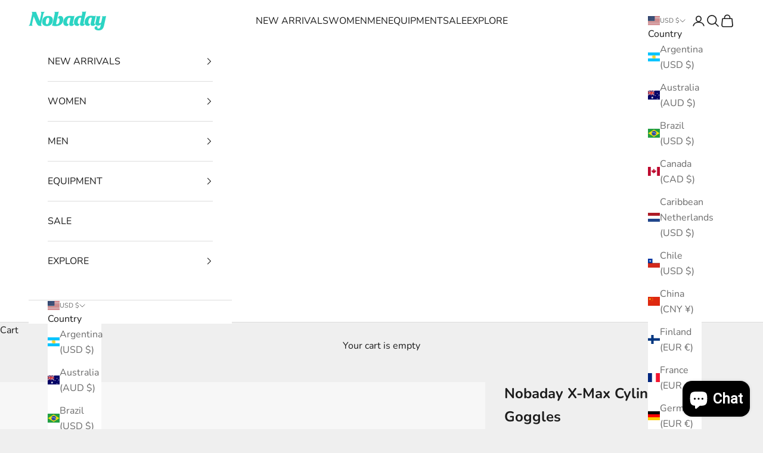

--- FILE ---
content_type: text/html; charset=utf-8
request_url: https://nobaday.com/collections/helmet-goggles/products/nobaday-x-max-1-goggles
body_size: 50476
content:
<!doctype html>

<html lang="en" dir="ltr">
  <head>
    <meta name="google-site-verification" content="kMaa4Npoxg00c9P9aO4eTOzVqbeAv03wzRvLqyEg4ck" />
    <meta charset="utf-8">
    <meta name="viewport" content="width=device-width, initial-scale=1.0, height=device-height, minimum-scale=1.0, maximum-scale=5.0">

    <title>Nobaday X-Max Cylindrical Lens Goggles</title><meta name="description" content="Product Description 100% UV protection and enhanced Anti-fog &amp;amp; scratch performance. Adjustable strap and engineered frame shape for better helmet compatibility. High-strength anti-collision frame to protect eye safety Two-way ventilation system enhances air-flow, providing better fog-resistance and comfortable wear"><link rel="canonical" href="https://nobaday.com/products/nobaday-x-max-1-goggles"><link rel="shortcut icon" href="//nobaday.com/cdn/shop/files/NOBADAY_LOGO_549e8e5a-3814-4af1-a14c-7c01e4f5cdda.png?v=1613670223&width=96">
      <link rel="apple-touch-icon" href="//nobaday.com/cdn/shop/files/NOBADAY_LOGO_549e8e5a-3814-4af1-a14c-7c01e4f5cdda.png?v=1613670223&width=180"><link rel="preconnect" href="https://fonts.shopifycdn.com" crossorigin><link rel="preload" href="//nobaday.com/cdn/fonts/archivo_narrow/archivonarrow_n4.5c3bab850a22055c235cf940f895d873a8689d70.woff2" as="font" type="font/woff2" crossorigin><link rel="preload" href="//nobaday.com/cdn/fonts/nunito/nunito_n4.fc49103dc396b42cae9460289072d384b6c6eb63.woff2" as="font" type="font/woff2" crossorigin><meta property="og:type" content="product">
  <meta property="og:title" content="Nobaday X-Max Cylindrical Lens Goggles">
  <meta property="product:price:amount" content="59.00">
  <meta property="product:price:currency" content="USD">
  <meta property="product:availability" content="out of stock"><meta property="og:image" content="http://nobaday.com/cdn/shop/files/2_54ca8c88-3896-4477-a3ed-e7e3b563cae9.jpg?v=1722332404&width=2048">
  <meta property="og:image:secure_url" content="https://nobaday.com/cdn/shop/files/2_54ca8c88-3896-4477-a3ed-e7e3b563cae9.jpg?v=1722332404&width=2048">
  <meta property="og:image:width" content="900">
  <meta property="og:image:height" content="1200"><meta property="og:description" content="Product Description 100% UV protection and enhanced Anti-fog &amp;amp; scratch performance. Adjustable strap and engineered frame shape for better helmet compatibility. High-strength anti-collision frame to protect eye safety Two-way ventilation system enhances air-flow, providing better fog-resistance and comfortable wear"><meta property="og:url" content="https://nobaday.com/products/nobaday-x-max-1-goggles">
<meta property="og:site_name" content="NOBADAY"><meta name="twitter:card" content="summary"><meta name="twitter:title" content="Nobaday X-Max Cylindrical Lens Goggles">
  <meta name="twitter:description" content="Product Description


100% UV protection and enhanced Anti-fog &amp;amp; scratch performance.
Adjustable strap and engineered frame shape for better helmet compatibility.
High-strength anti-collision frame to protect eye safety
Two-way ventilation system enhances air-flow, providing better fog-resistance and comfortable wearing
 Clip locking system, can change lenses in seconds, providing a faster, easier, and more secure way to adapt instantly to changing light conditions.
Over Glasses Design


VLT (Visible Light Transmission) Reference Scope:
VLT 4 - For sunny days
VLT 3 - For partially clouded to sunny days
VLT 2 - For cloudy days and dusk
VLT 1 - For night and heavily clouded days

"><meta name="twitter:image" content="https://nobaday.com/cdn/shop/files/2_54ca8c88-3896-4477-a3ed-e7e3b563cae9.jpg?crop=center&height=1200&v=1722332404&width=1200">
  <meta name="twitter:image:alt" content=""><script async crossorigin fetchpriority="high" src="/cdn/shopifycloud/importmap-polyfill/es-modules-shim.2.4.0.js"></script>
<script type="application/ld+json">{"@context":"http:\/\/schema.org\/","@id":"\/products\/nobaday-x-max-1-goggles#product","@type":"ProductGroup","brand":{"@type":"Brand","name":"NOBADAY"},"category":"Ski \u0026 Snowboard Goggles","description":"Product Description\n\n\n100% UV protection and enhanced Anti-fog \u0026amp; scratch performance.\nAdjustable strap and engineered frame shape for better helmet compatibility.\nHigh-strength anti-collision frame to protect eye safety\nTwo-way ventilation system enhances air-flow, providing better fog-resistance and comfortable wearing\n Clip locking system, can change lenses in seconds, providing a faster, easier, and more secure way to adapt instantly to changing light conditions.\nOver Glasses Design\n\n\nVLT (Visible Light Transmission) Reference Scope:\nVLT 4 - For sunny days\nVLT 3 - For partially clouded to sunny days\nVLT 2 - For cloudy days and dusk\nVLT 1 - For night and heavily clouded days\n\n","hasVariant":[{"@id":"\/products\/nobaday-x-max-1-goggles?variant=32225643036755#variant","@type":"Product","gtin":"6972774361189","image":"https:\/\/nobaday.com\/cdn\/shop\/products\/nobaday-x-max-cylindrical-lens-goggles-770526.jpg?v=1722332526\u0026width=1920","name":"Nobaday X-Max Cylindrical Lens Goggles - Black-VLT 4","offers":{"@id":"\/products\/nobaday-x-max-1-goggles?variant=32225643036755#offer","@type":"Offer","availability":"http:\/\/schema.org\/OutOfStock","price":"59.00","priceCurrency":"USD","url":"https:\/\/nobaday.com\/products\/nobaday-x-max-1-goggles?variant=32225643036755"},"sku":"XS20WAC52003-001-NA"}],"name":"Nobaday X-Max Cylindrical Lens Goggles","productGroupID":"4681837281363","url":"https:\/\/nobaday.com\/products\/nobaday-x-max-1-goggles"}</script><script type="application/ld+json">
  {
    "@context": "https://schema.org",
    "@type": "BreadcrumbList",
    "itemListElement": [{
        "@type": "ListItem",
        "position": 1,
        "name": "Home",
        "item": "https://nobaday.com"
      },{
            "@type": "ListItem",
            "position": 2,
            "name": "Helmet\u0026Goggles",
            "item": "https://nobaday.com/collections/helmet-goggles"
          }, {
            "@type": "ListItem",
            "position": 3,
            "name": "Nobaday X-Max Cylindrical Lens Goggles",
            "item": "https://nobaday.com/products/nobaday-x-max-1-goggles"
          }]
  }
</script><style>/* Typography (heading) */
  @font-face {
  font-family: "Archivo Narrow";
  font-weight: 400;
  font-style: normal;
  font-display: fallback;
  src: url("//nobaday.com/cdn/fonts/archivo_narrow/archivonarrow_n4.5c3bab850a22055c235cf940f895d873a8689d70.woff2") format("woff2"),
       url("//nobaday.com/cdn/fonts/archivo_narrow/archivonarrow_n4.ea12dd22d3319d164475c1d047ae8f973041a9ff.woff") format("woff");
}

@font-face {
  font-family: "Archivo Narrow";
  font-weight: 400;
  font-style: italic;
  font-display: fallback;
  src: url("//nobaday.com/cdn/fonts/archivo_narrow/archivonarrow_i4.59445c13f0e607542640c8a56f31dcd8ed680cfa.woff2") format("woff2"),
       url("//nobaday.com/cdn/fonts/archivo_narrow/archivonarrow_i4.bbf26c99347034f8df1f87b08c4a929cfc5255c8.woff") format("woff");
}

/* Typography (body) */
  @font-face {
  font-family: Nunito;
  font-weight: 400;
  font-style: normal;
  font-display: fallback;
  src: url("//nobaday.com/cdn/fonts/nunito/nunito_n4.fc49103dc396b42cae9460289072d384b6c6eb63.woff2") format("woff2"),
       url("//nobaday.com/cdn/fonts/nunito/nunito_n4.5d26d13beeac3116db2479e64986cdeea4c8fbdd.woff") format("woff");
}

@font-face {
  font-family: Nunito;
  font-weight: 400;
  font-style: italic;
  font-display: fallback;
  src: url("//nobaday.com/cdn/fonts/nunito/nunito_i4.fd53bf99043ab6c570187ed42d1b49192135de96.woff2") format("woff2"),
       url("//nobaday.com/cdn/fonts/nunito/nunito_i4.cb3876a003a73aaae5363bb3e3e99d45ec598cc6.woff") format("woff");
}

@font-face {
  font-family: Nunito;
  font-weight: 700;
  font-style: normal;
  font-display: fallback;
  src: url("//nobaday.com/cdn/fonts/nunito/nunito_n7.37cf9b8cf43b3322f7e6e13ad2aad62ab5dc9109.woff2") format("woff2"),
       url("//nobaday.com/cdn/fonts/nunito/nunito_n7.45cfcfadc6630011252d54d5f5a2c7c98f60d5de.woff") format("woff");
}

@font-face {
  font-family: Nunito;
  font-weight: 700;
  font-style: italic;
  font-display: fallback;
  src: url("//nobaday.com/cdn/fonts/nunito/nunito_i7.3f8ba2027bc9ceb1b1764ecab15bae73f86c4632.woff2") format("woff2"),
       url("//nobaday.com/cdn/fonts/nunito/nunito_i7.82bfb5f86ec77ada3c9f660da22064c2e46e1469.woff") format("woff");
}

:root {
    /* Container */
    --container-max-width: 100%;
    --container-xxs-max-width: 27.5rem; /* 440px */
    --container-xs-max-width: 42.5rem; /* 680px */
    --container-sm-max-width: 61.25rem; /* 980px */
    --container-md-max-width: 71.875rem; /* 1150px */
    --container-lg-max-width: 78.75rem; /* 1260px */
    --container-xl-max-width: 85rem; /* 1360px */
    --container-gutter: 1.25rem;

    --section-vertical-spacing: 2.5rem;
    --section-vertical-spacing-tight:2.5rem;

    --section-stack-gap:2.25rem;
    --section-stack-gap-tight:2.25rem;

    /* Form settings */
    --form-gap: 1.25rem; /* Gap between fieldset and submit button */
    --fieldset-gap: 1rem; /* Gap between each form input within a fieldset */
    --form-control-gap: 0.625rem; /* Gap between input and label (ignored for floating label) */
    --checkbox-control-gap: 0.75rem; /* Horizontal gap between checkbox and its associated label */
    --input-padding-block: 0.65rem; /* Vertical padding for input, textarea and native select */
    --input-padding-inline: 0.8rem; /* Horizontal padding for input, textarea and native select */
    --checkbox-size: 0.875rem; /* Size (width and height) for checkbox */

    /* Other sizes */
    --sticky-area-height: calc(var(--announcement-bar-is-sticky, 0) * var(--announcement-bar-height, 0px) + var(--header-is-sticky, 0) * var(--header-is-visible, 1) * var(--header-height, 0px));

    /* RTL support */
    --transform-logical-flip: 1;
    --transform-origin-start: left;
    --transform-origin-end: right;

    /**
     * ---------------------------------------------------------------------
     * TYPOGRAPHY
     * ---------------------------------------------------------------------
     */

    /* Font properties */
    --heading-font-family: "Archivo Narrow", sans-serif;
    --heading-font-weight: 400;
    --heading-font-style: normal;
    --heading-text-transform: normal;
    --heading-letter-spacing: 0.06em;
    --text-font-family: Nunito, sans-serif;
    --text-font-weight: 400;
    --text-font-style: normal;
    --text-letter-spacing: 0.0em;
    --button-font: var(--heading-font-style) var(--heading-font-weight) var(--text-sm) / 1.65 var(--heading-font-family);
    --button-text-transform: uppercase;
    --button-letter-spacing: 0.08em;

    /* Font sizes */--text-heading-size-factor: 1.2;
    --text-h1: max(0.6875rem, clamp(1.375rem, 1.146341463414634rem + 0.975609756097561vw, 2rem) * var(--text-heading-size-factor));
    --text-h2: max(0.6875rem, clamp(1.25rem, 1.0670731707317074rem + 0.7804878048780488vw, 1.75rem) * var(--text-heading-size-factor));
    --text-h3: max(0.6875rem, clamp(1.125rem, 1.0335365853658536rem + 0.3902439024390244vw, 1.375rem) * var(--text-heading-size-factor));
    --text-h4: max(0.6875rem, clamp(1rem, 0.9542682926829268rem + 0.1951219512195122vw, 1.125rem) * var(--text-heading-size-factor));
    --text-h5: calc(0.875rem * var(--text-heading-size-factor));
    --text-h6: calc(0.75rem * var(--text-heading-size-factor));

    --text-xs: 0.75rem;
    --text-sm: 0.8125rem;
    --text-base: 0.875rem;
    --text-lg: 1.0rem;
    --text-xl: 1.25rem;

    /* Rounded variables (used for border radius) */
    --rounded-full: 9999px;
    --button-border-radius: 0.0rem;
    --input-border-radius: 0.0rem;

    /* Box shadow */
    --shadow-sm: 0 2px 8px rgb(0 0 0 / 0.05);
    --shadow: 0 5px 15px rgb(0 0 0 / 0.05);
    --shadow-md: 0 5px 30px rgb(0 0 0 / 0.05);
    --shadow-block: px px px rgb(var(--text-primary) / 0.0);

    /**
     * ---------------------------------------------------------------------
     * OTHER
     * ---------------------------------------------------------------------
     */

    --checkmark-svg-url: url(//nobaday.com/cdn/shop/t/45/assets/checkmark.svg?v=77552481021870063511763434784);
    --cursor-zoom-in-svg-url: url(//nobaday.com/cdn/shop/t/45/assets/cursor-zoom-in.svg?v=53880737899771658811763434784);
  }

  [dir="rtl"]:root {
    /* RTL support */
    --transform-logical-flip: -1;
    --transform-origin-start: right;
    --transform-origin-end: left;
  }

  @media screen and (min-width: 700px) {
    :root {
      /* Typography (font size) */
      --text-xs: 0.875rem;
      --text-sm: 0.9375rem;
      --text-base: 1.0rem;
      --text-lg: 1.125rem;
      --text-xl: 1.375rem;

      /* Spacing settings */
      --container-gutter: 2rem;
    }
  }

  @media screen and (min-width: 1000px) {
    :root {
      /* Spacing settings */
      --container-gutter: 3rem;

      --section-vertical-spacing: 4rem;
      --section-vertical-spacing-tight: 4rem;

      --section-stack-gap:3rem;
      --section-stack-gap-tight:3rem;
    }
  }:root {/* Overlay used for modal */
    --page-overlay: 0 0 0 / 0.4;

    /* We use the first scheme background as default */
    --page-background: ;

    /* Product colors */
    --on-sale-text: 227 44 43;
    --on-sale-badge-background: 227 44 43;
    --on-sale-badge-text: 255 255 255;
    --sold-out-badge-background: 239 239 239;
    --sold-out-badge-text: 0 0 0 / 0.65;
    --custom-badge-background: 28 28 28;
    --custom-badge-text: 255 255 255;
    --star-color: 28 28 28;

    /* Status colors */
    --success-background: 212 227 203;
    --success-text: 48 122 7;
    --warning-background: 253 241 224;
    --warning-text: 237 138 0;
    --error-background: 243 204 204;
    --error-text: 203 43 43;
  }.color-scheme--scheme-1 {
      /* Color settings */--accent: 28 28 28;
      --text-color: 28 28 28;
      --background: 239 239 239 / 1.0;
      --background-without-opacity: 239 239 239;
      --background-gradient: ;--border-color: 207 207 207;/* Button colors */
      --button-background: 28 28 28;
      --button-text-color: 255 255 255;

      /* Circled buttons */
      --circle-button-background: 255 255 255;
      --circle-button-text-color: 28 28 28;
    }.shopify-section:has(.section-spacing.color-scheme--bg-609ecfcfee2f667ac6c12366fc6ece56) + .shopify-section:has(.section-spacing.color-scheme--bg-609ecfcfee2f667ac6c12366fc6ece56:not(.bordered-section)) .section-spacing {
      padding-block-start: 0;
    }.color-scheme--scheme-2 {
      /* Color settings */--accent: 28 28 28;
      --text-color: 28 28 28;
      --background: 255 255 255 / 1.0;
      --background-without-opacity: 255 255 255;
      --background-gradient: ;--border-color: 221 221 221;/* Button colors */
      --button-background: 28 28 28;
      --button-text-color: 255 255 255;

      /* Circled buttons */
      --circle-button-background: 255 255 255;
      --circle-button-text-color: 28 28 28;
    }.shopify-section:has(.section-spacing.color-scheme--bg-54922f2e920ba8346f6dc0fba343d673) + .shopify-section:has(.section-spacing.color-scheme--bg-54922f2e920ba8346f6dc0fba343d673:not(.bordered-section)) .section-spacing {
      padding-block-start: 0;
    }.color-scheme--scheme-3 {
      /* Color settings */--accent: 255 255 255;
      --text-color: 255 255 255;
      --background: 28 28 28 / 1.0;
      --background-without-opacity: 28 28 28;
      --background-gradient: ;--border-color: 62 62 62;/* Button colors */
      --button-background: 255 255 255;
      --button-text-color: 28 28 28;

      /* Circled buttons */
      --circle-button-background: 255 255 255;
      --circle-button-text-color: 28 28 28;
    }.shopify-section:has(.section-spacing.color-scheme--bg-c1f8cb21047e4797e94d0969dc5d1e44) + .shopify-section:has(.section-spacing.color-scheme--bg-c1f8cb21047e4797e94d0969dc5d1e44:not(.bordered-section)) .section-spacing {
      padding-block-start: 0;
    }.color-scheme--scheme-4 {
      /* Color settings */--accent: 255 255 255;
      --text-color: 255 255 255;
      --background: 0 0 0 / 0.0;
      --background-without-opacity: 0 0 0;
      --background-gradient: ;--border-color: 255 255 255;/* Button colors */
      --button-background: 255 255 255;
      --button-text-color: 28 28 28;

      /* Circled buttons */
      --circle-button-background: 255 255 255;
      --circle-button-text-color: 28 28 28;
    }.shopify-section:has(.section-spacing.color-scheme--bg-3671eee015764974ee0aef1536023e0f) + .shopify-section:has(.section-spacing.color-scheme--bg-3671eee015764974ee0aef1536023e0f:not(.bordered-section)) .section-spacing {
      padding-block-start: 0;
    }.color-scheme--scheme-1d182576-1cc3-49f2-b788-4d8d76fa5585 {
      /* Color settings */--accent: 0 0 0;
      --text-color: 45 214 196;
      --background: 239 239 239 / 1.0;
      --background-without-opacity: 239 239 239;
      --background-gradient: ;--border-color: 210 235 233;/* Button colors */
      --button-background: 0 0 0;
      --button-text-color: 255 255 255;

      /* Circled buttons */
      --circle-button-background: 255 255 255;
      --circle-button-text-color: 28 28 28;
    }.shopify-section:has(.section-spacing.color-scheme--bg-609ecfcfee2f667ac6c12366fc6ece56) + .shopify-section:has(.section-spacing.color-scheme--bg-609ecfcfee2f667ac6c12366fc6ece56:not(.bordered-section)) .section-spacing {
      padding-block-start: 0;
    }.color-scheme--scheme-de8e0f22-e911-45c7-90b1-ec22a6d0d3e1 {
      /* Color settings */--accent: 255 255 255;
      --text-color: 255 255 255;
      --background: 45 214 196 / 1.0;
      --background-without-opacity: 45 214 196;
      --background-gradient: ;--border-color: 77 220 205;/* Button colors */
      --button-background: 255 255 255;
      --button-text-color: 255 255 255;

      /* Circled buttons */
      --circle-button-background: 255 255 255;
      --circle-button-text-color: 28 28 28;
    }.shopify-section:has(.section-spacing.color-scheme--bg-6519b6830335d85810e8062b368d183a) + .shopify-section:has(.section-spacing.color-scheme--bg-6519b6830335d85810e8062b368d183a:not(.bordered-section)) .section-spacing {
      padding-block-start: 0;
    }.color-scheme--dialog {
      /* Color settings */--accent: 28 28 28;
      --text-color: 28 28 28;
      --background: 255 255 255 / 1.0;
      --background-without-opacity: 255 255 255;
      --background-gradient: ;--border-color: 221 221 221;/* Button colors */
      --button-background: 28 28 28;
      --button-text-color: 255 255 255;

      /* Circled buttons */
      --circle-button-background: 255 255 255;
      --circle-button-text-color: 28 28 28;
    }
</style><script>
  // This allows to expose several variables to the global scope, to be used in scripts
  window.themeVariables = {
    settings: {
      showPageTransition: null,
      pageType: "product",
      moneyFormat: "${{amount}}",
      moneyWithCurrencyFormat: "${{amount}} USD",
      currencyCodeEnabled: false,
      cartType: "drawer",
      staggerMenuApparition: true
    },

    strings: {
      addedToCart: "Added to your cart!",
      closeGallery: "Close gallery",
      zoomGallery: "Zoom picture",
      errorGallery: "Image cannot be loaded",
      shippingEstimatorNoResults: "Sorry, we do not ship to your address.",
      shippingEstimatorOneResult: "There is one shipping rate for your address:",
      shippingEstimatorMultipleResults: "There are several shipping rates for your address:",
      shippingEstimatorError: "One or more error occurred while retrieving shipping rates:",
      next: "Next",
      previous: "Previous"
    },

    mediaQueries: {
      'sm': 'screen and (min-width: 700px)',
      'md': 'screen and (min-width: 1000px)',
      'lg': 'screen and (min-width: 1150px)',
      'xl': 'screen and (min-width: 1400px)',
      '2xl': 'screen and (min-width: 1600px)',
      'sm-max': 'screen and (max-width: 699px)',
      'md-max': 'screen and (max-width: 999px)',
      'lg-max': 'screen and (max-width: 1149px)',
      'xl-max': 'screen and (max-width: 1399px)',
      '2xl-max': 'screen and (max-width: 1599px)',
      'motion-safe': '(prefers-reduced-motion: no-preference)',
      'motion-reduce': '(prefers-reduced-motion: reduce)',
      'supports-hover': 'screen and (pointer: fine)',
      'supports-touch': 'screen and (hover: none)'
    }
  };</script><script type="importmap">{
        "imports": {
          "vendor": "//nobaday.com/cdn/shop/t/45/assets/vendor.min.js?v=118757129943152772801763434784",
          "theme": "//nobaday.com/cdn/shop/t/45/assets/theme.js?v=101968322525841978421763434784",
          "photoswipe": "//nobaday.com/cdn/shop/t/45/assets/photoswipe.min.js?v=13374349288281597431763434784"
        }
      }
    </script>

    <script type="module" src="//nobaday.com/cdn/shop/t/45/assets/vendor.min.js?v=118757129943152772801763434784"></script>
    <script type="module" src="//nobaday.com/cdn/shop/t/45/assets/theme.js?v=101968322525841978421763434784"></script>

    <script>window.performance && window.performance.mark && window.performance.mark('shopify.content_for_header.start');</script><meta name="google-site-verification" content="BWKOhzm6bE0Zbd5w9dCwbOtE1hNQbC1qkaoVQJUtkW0">
<meta id="shopify-digital-wallet" name="shopify-digital-wallet" content="/21209083/digital_wallets/dialog">
<meta name="shopify-checkout-api-token" content="b1cf9f670d280468366c82a3604cf739">
<meta id="in-context-paypal-metadata" data-shop-id="21209083" data-venmo-supported="true" data-environment="production" data-locale="en_US" data-paypal-v4="true" data-currency="USD">
<link rel="alternate" type="application/json+oembed" href="https://nobaday.com/products/nobaday-x-max-1-goggles.oembed">
<script async="async" src="/checkouts/internal/preloads.js?locale=en-US"></script>
<link rel="preconnect" href="https://shop.app" crossorigin="anonymous">
<script async="async" src="https://shop.app/checkouts/internal/preloads.js?locale=en-US&shop_id=21209083" crossorigin="anonymous"></script>
<script id="apple-pay-shop-capabilities" type="application/json">{"shopId":21209083,"countryCode":"US","currencyCode":"USD","merchantCapabilities":["supports3DS"],"merchantId":"gid:\/\/shopify\/Shop\/21209083","merchantName":"NOBADAY","requiredBillingContactFields":["postalAddress","email","phone"],"requiredShippingContactFields":["postalAddress","email","phone"],"shippingType":"shipping","supportedNetworks":["visa","masterCard","amex","discover","elo","jcb"],"total":{"type":"pending","label":"NOBADAY","amount":"1.00"},"shopifyPaymentsEnabled":true,"supportsSubscriptions":true}</script>
<script id="shopify-features" type="application/json">{"accessToken":"b1cf9f670d280468366c82a3604cf739","betas":["rich-media-storefront-analytics"],"domain":"nobaday.com","predictiveSearch":true,"shopId":21209083,"locale":"en"}</script>
<script>var Shopify = Shopify || {};
Shopify.shop = "nobaday-snowboard.myshopify.com";
Shopify.locale = "en";
Shopify.currency = {"active":"USD","rate":"1.0"};
Shopify.country = "US";
Shopify.theme = {"name":"Prestige 2.0","id":140863701075,"schema_name":"Prestige","schema_version":"10.10.1","theme_store_id":855,"role":"main"};
Shopify.theme.handle = "null";
Shopify.theme.style = {"id":null,"handle":null};
Shopify.cdnHost = "nobaday.com/cdn";
Shopify.routes = Shopify.routes || {};
Shopify.routes.root = "/";</script>
<script type="module">!function(o){(o.Shopify=o.Shopify||{}).modules=!0}(window);</script>
<script>!function(o){function n(){var o=[];function n(){o.push(Array.prototype.slice.apply(arguments))}return n.q=o,n}var t=o.Shopify=o.Shopify||{};t.loadFeatures=n(),t.autoloadFeatures=n()}(window);</script>
<script>
  window.ShopifyPay = window.ShopifyPay || {};
  window.ShopifyPay.apiHost = "shop.app\/pay";
  window.ShopifyPay.redirectState = null;
</script>
<script id="shop-js-analytics" type="application/json">{"pageType":"product"}</script>
<script defer="defer" async type="module" src="//nobaday.com/cdn/shopifycloud/shop-js/modules/v2/client.init-shop-cart-sync_BN7fPSNr.en.esm.js"></script>
<script defer="defer" async type="module" src="//nobaday.com/cdn/shopifycloud/shop-js/modules/v2/chunk.common_Cbph3Kss.esm.js"></script>
<script defer="defer" async type="module" src="//nobaday.com/cdn/shopifycloud/shop-js/modules/v2/chunk.modal_DKumMAJ1.esm.js"></script>
<script type="module">
  await import("//nobaday.com/cdn/shopifycloud/shop-js/modules/v2/client.init-shop-cart-sync_BN7fPSNr.en.esm.js");
await import("//nobaday.com/cdn/shopifycloud/shop-js/modules/v2/chunk.common_Cbph3Kss.esm.js");
await import("//nobaday.com/cdn/shopifycloud/shop-js/modules/v2/chunk.modal_DKumMAJ1.esm.js");

  window.Shopify.SignInWithShop?.initShopCartSync?.({"fedCMEnabled":true,"windoidEnabled":true});

</script>
<script defer="defer" async type="module" src="//nobaday.com/cdn/shopifycloud/shop-js/modules/v2/client.payment-terms_BxzfvcZJ.en.esm.js"></script>
<script defer="defer" async type="module" src="//nobaday.com/cdn/shopifycloud/shop-js/modules/v2/chunk.common_Cbph3Kss.esm.js"></script>
<script defer="defer" async type="module" src="//nobaday.com/cdn/shopifycloud/shop-js/modules/v2/chunk.modal_DKumMAJ1.esm.js"></script>
<script type="module">
  await import("//nobaday.com/cdn/shopifycloud/shop-js/modules/v2/client.payment-terms_BxzfvcZJ.en.esm.js");
await import("//nobaday.com/cdn/shopifycloud/shop-js/modules/v2/chunk.common_Cbph3Kss.esm.js");
await import("//nobaday.com/cdn/shopifycloud/shop-js/modules/v2/chunk.modal_DKumMAJ1.esm.js");

  
</script>
<script>
  window.Shopify = window.Shopify || {};
  if (!window.Shopify.featureAssets) window.Shopify.featureAssets = {};
  window.Shopify.featureAssets['shop-js'] = {"shop-cart-sync":["modules/v2/client.shop-cart-sync_CJVUk8Jm.en.esm.js","modules/v2/chunk.common_Cbph3Kss.esm.js","modules/v2/chunk.modal_DKumMAJ1.esm.js"],"init-fed-cm":["modules/v2/client.init-fed-cm_7Fvt41F4.en.esm.js","modules/v2/chunk.common_Cbph3Kss.esm.js","modules/v2/chunk.modal_DKumMAJ1.esm.js"],"init-shop-email-lookup-coordinator":["modules/v2/client.init-shop-email-lookup-coordinator_Cc088_bR.en.esm.js","modules/v2/chunk.common_Cbph3Kss.esm.js","modules/v2/chunk.modal_DKumMAJ1.esm.js"],"init-windoid":["modules/v2/client.init-windoid_hPopwJRj.en.esm.js","modules/v2/chunk.common_Cbph3Kss.esm.js","modules/v2/chunk.modal_DKumMAJ1.esm.js"],"shop-button":["modules/v2/client.shop-button_B0jaPSNF.en.esm.js","modules/v2/chunk.common_Cbph3Kss.esm.js","modules/v2/chunk.modal_DKumMAJ1.esm.js"],"shop-cash-offers":["modules/v2/client.shop-cash-offers_DPIskqss.en.esm.js","modules/v2/chunk.common_Cbph3Kss.esm.js","modules/v2/chunk.modal_DKumMAJ1.esm.js"],"shop-toast-manager":["modules/v2/client.shop-toast-manager_CK7RT69O.en.esm.js","modules/v2/chunk.common_Cbph3Kss.esm.js","modules/v2/chunk.modal_DKumMAJ1.esm.js"],"init-shop-cart-sync":["modules/v2/client.init-shop-cart-sync_BN7fPSNr.en.esm.js","modules/v2/chunk.common_Cbph3Kss.esm.js","modules/v2/chunk.modal_DKumMAJ1.esm.js"],"init-customer-accounts-sign-up":["modules/v2/client.init-customer-accounts-sign-up_CfPf4CXf.en.esm.js","modules/v2/client.shop-login-button_DeIztwXF.en.esm.js","modules/v2/chunk.common_Cbph3Kss.esm.js","modules/v2/chunk.modal_DKumMAJ1.esm.js"],"pay-button":["modules/v2/client.pay-button_CgIwFSYN.en.esm.js","modules/v2/chunk.common_Cbph3Kss.esm.js","modules/v2/chunk.modal_DKumMAJ1.esm.js"],"init-customer-accounts":["modules/v2/client.init-customer-accounts_DQ3x16JI.en.esm.js","modules/v2/client.shop-login-button_DeIztwXF.en.esm.js","modules/v2/chunk.common_Cbph3Kss.esm.js","modules/v2/chunk.modal_DKumMAJ1.esm.js"],"avatar":["modules/v2/client.avatar_BTnouDA3.en.esm.js"],"init-shop-for-new-customer-accounts":["modules/v2/client.init-shop-for-new-customer-accounts_CsZy_esa.en.esm.js","modules/v2/client.shop-login-button_DeIztwXF.en.esm.js","modules/v2/chunk.common_Cbph3Kss.esm.js","modules/v2/chunk.modal_DKumMAJ1.esm.js"],"shop-follow-button":["modules/v2/client.shop-follow-button_BRMJjgGd.en.esm.js","modules/v2/chunk.common_Cbph3Kss.esm.js","modules/v2/chunk.modal_DKumMAJ1.esm.js"],"checkout-modal":["modules/v2/client.checkout-modal_B9Drz_yf.en.esm.js","modules/v2/chunk.common_Cbph3Kss.esm.js","modules/v2/chunk.modal_DKumMAJ1.esm.js"],"shop-login-button":["modules/v2/client.shop-login-button_DeIztwXF.en.esm.js","modules/v2/chunk.common_Cbph3Kss.esm.js","modules/v2/chunk.modal_DKumMAJ1.esm.js"],"lead-capture":["modules/v2/client.lead-capture_DXYzFM3R.en.esm.js","modules/v2/chunk.common_Cbph3Kss.esm.js","modules/v2/chunk.modal_DKumMAJ1.esm.js"],"shop-login":["modules/v2/client.shop-login_CA5pJqmO.en.esm.js","modules/v2/chunk.common_Cbph3Kss.esm.js","modules/v2/chunk.modal_DKumMAJ1.esm.js"],"payment-terms":["modules/v2/client.payment-terms_BxzfvcZJ.en.esm.js","modules/v2/chunk.common_Cbph3Kss.esm.js","modules/v2/chunk.modal_DKumMAJ1.esm.js"]};
</script>
<script>(function() {
  var isLoaded = false;
  function asyncLoad() {
    if (isLoaded) return;
    isLoaded = true;
    var urls = ["https:\/\/tabs.stationmade.com\/registered-scripts\/tabs-by-station.js?shop=nobaday-snowboard.myshopify.com","https:\/\/widgets.automizely.com\/loyalty\/v1\/main.js?connection_id=5a87044197be42adb94428c2df255de1\u0026mapped_org_id=0484764c4a7511b8cacbeb065bfce6ac_v1\u0026shop=nobaday-snowboard.myshopify.com","\/\/cdn.shopify.com\/proxy\/054d437f952cef7f8b3eb01b1b0c82cf9b815284b7703ce6eb40e5dccf1edec6\/api.goaffpro.com\/loader.js?shop=nobaday-snowboard.myshopify.com\u0026sp-cache-control=cHVibGljLCBtYXgtYWdlPTkwMA","https:\/\/dkov91l6wait7.cloudfront.net\/almighty.js?shop=nobaday-snowboard.myshopify.com","https:\/\/cdn.nfcube.com\/instafeed-946a9c83526a46a2afddaeb8da4cd0df.js?shop=nobaday-snowboard.myshopify.com","https:\/\/cdn.jsdelivr.net\/gh\/apphq\/slidecart-dist@master\/slidecarthq-forward.js?4\u0026shop=nobaday-snowboard.myshopify.com","https:\/\/res06.noxgroup.com\/noxinfluencer\/affiliate_marketing\/nox_aff_v2.prod.js?shop=nobaday-snowboard.myshopify.com","https:\/\/cdn.hextom.com\/js\/ultimatesalesboost.js?shop=nobaday-snowboard.myshopify.com","https:\/\/cdn2.hextom.com\/js\/smartpushmarketing.js?shop=nobaday-snowboard.myshopify.com","https:\/\/omnisnippet1.com\/platforms\/shopify.js?source=scriptTag\u0026v=2025-05-15T02\u0026shop=nobaday-snowboard.myshopify.com"];
    for (var i = 0; i < urls.length; i++) {
      var s = document.createElement('script');
      s.type = 'text/javascript';
      s.async = true;
      s.src = urls[i];
      var x = document.getElementsByTagName('script')[0];
      x.parentNode.insertBefore(s, x);
    }
  };
  if(window.attachEvent) {
    window.attachEvent('onload', asyncLoad);
  } else {
    window.addEventListener('load', asyncLoad, false);
  }
})();</script>
<script id="__st">var __st={"a":21209083,"offset":-28800,"reqid":"e7ac2fa4-282e-4d49-9b0f-3bd7727acb52-1769838495","pageurl":"nobaday.com\/collections\/helmet-goggles\/products\/nobaday-x-max-1-goggles","u":"fff4ae5e8a21","p":"product","rtyp":"product","rid":4681837281363};</script>
<script>window.ShopifyPaypalV4VisibilityTracking = true;</script>
<script id="captcha-bootstrap">!function(){'use strict';const t='contact',e='account',n='new_comment',o=[[t,t],['blogs',n],['comments',n],[t,'customer']],c=[[e,'customer_login'],[e,'guest_login'],[e,'recover_customer_password'],[e,'create_customer']],r=t=>t.map((([t,e])=>`form[action*='/${t}']:not([data-nocaptcha='true']) input[name='form_type'][value='${e}']`)).join(','),a=t=>()=>t?[...document.querySelectorAll(t)].map((t=>t.form)):[];function s(){const t=[...o],e=r(t);return a(e)}const i='password',u='form_key',d=['recaptcha-v3-token','g-recaptcha-response','h-captcha-response',i],f=()=>{try{return window.sessionStorage}catch{return}},m='__shopify_v',_=t=>t.elements[u];function p(t,e,n=!1){try{const o=window.sessionStorage,c=JSON.parse(o.getItem(e)),{data:r}=function(t){const{data:e,action:n}=t;return t[m]||n?{data:e,action:n}:{data:t,action:n}}(c);for(const[e,n]of Object.entries(r))t.elements[e]&&(t.elements[e].value=n);n&&o.removeItem(e)}catch(o){console.error('form repopulation failed',{error:o})}}const l='form_type',E='cptcha';function T(t){t.dataset[E]=!0}const w=window,h=w.document,L='Shopify',v='ce_forms',y='captcha';let A=!1;((t,e)=>{const n=(g='f06e6c50-85a8-45c8-87d0-21a2b65856fe',I='https://cdn.shopify.com/shopifycloud/storefront-forms-hcaptcha/ce_storefront_forms_captcha_hcaptcha.v1.5.2.iife.js',D={infoText:'Protected by hCaptcha',privacyText:'Privacy',termsText:'Terms'},(t,e,n)=>{const o=w[L][v],c=o.bindForm;if(c)return c(t,g,e,D).then(n);var r;o.q.push([[t,g,e,D],n]),r=I,A||(h.body.append(Object.assign(h.createElement('script'),{id:'captcha-provider',async:!0,src:r})),A=!0)});var g,I,D;w[L]=w[L]||{},w[L][v]=w[L][v]||{},w[L][v].q=[],w[L][y]=w[L][y]||{},w[L][y].protect=function(t,e){n(t,void 0,e),T(t)},Object.freeze(w[L][y]),function(t,e,n,w,h,L){const[v,y,A,g]=function(t,e,n){const i=e?o:[],u=t?c:[],d=[...i,...u],f=r(d),m=r(i),_=r(d.filter((([t,e])=>n.includes(e))));return[a(f),a(m),a(_),s()]}(w,h,L),I=t=>{const e=t.target;return e instanceof HTMLFormElement?e:e&&e.form},D=t=>v().includes(t);t.addEventListener('submit',(t=>{const e=I(t);if(!e)return;const n=D(e)&&!e.dataset.hcaptchaBound&&!e.dataset.recaptchaBound,o=_(e),c=g().includes(e)&&(!o||!o.value);(n||c)&&t.preventDefault(),c&&!n&&(function(t){try{if(!f())return;!function(t){const e=f();if(!e)return;const n=_(t);if(!n)return;const o=n.value;o&&e.removeItem(o)}(t);const e=Array.from(Array(32),(()=>Math.random().toString(36)[2])).join('');!function(t,e){_(t)||t.append(Object.assign(document.createElement('input'),{type:'hidden',name:u})),t.elements[u].value=e}(t,e),function(t,e){const n=f();if(!n)return;const o=[...t.querySelectorAll(`input[type='${i}']`)].map((({name:t})=>t)),c=[...d,...o],r={};for(const[a,s]of new FormData(t).entries())c.includes(a)||(r[a]=s);n.setItem(e,JSON.stringify({[m]:1,action:t.action,data:r}))}(t,e)}catch(e){console.error('failed to persist form',e)}}(e),e.submit())}));const S=(t,e)=>{t&&!t.dataset[E]&&(n(t,e.some((e=>e===t))),T(t))};for(const o of['focusin','change'])t.addEventListener(o,(t=>{const e=I(t);D(e)&&S(e,y())}));const B=e.get('form_key'),M=e.get(l),P=B&&M;t.addEventListener('DOMContentLoaded',(()=>{const t=y();if(P)for(const e of t)e.elements[l].value===M&&p(e,B);[...new Set([...A(),...v().filter((t=>'true'===t.dataset.shopifyCaptcha))])].forEach((e=>S(e,t)))}))}(h,new URLSearchParams(w.location.search),n,t,e,['guest_login'])})(!0,!0)}();</script>
<script integrity="sha256-4kQ18oKyAcykRKYeNunJcIwy7WH5gtpwJnB7kiuLZ1E=" data-source-attribution="shopify.loadfeatures" defer="defer" src="//nobaday.com/cdn/shopifycloud/storefront/assets/storefront/load_feature-a0a9edcb.js" crossorigin="anonymous"></script>
<script crossorigin="anonymous" defer="defer" src="//nobaday.com/cdn/shopifycloud/storefront/assets/shopify_pay/storefront-65b4c6d7.js?v=20250812"></script>
<script data-source-attribution="shopify.dynamic_checkout.dynamic.init">var Shopify=Shopify||{};Shopify.PaymentButton=Shopify.PaymentButton||{isStorefrontPortableWallets:!0,init:function(){window.Shopify.PaymentButton.init=function(){};var t=document.createElement("script");t.src="https://nobaday.com/cdn/shopifycloud/portable-wallets/latest/portable-wallets.en.js",t.type="module",document.head.appendChild(t)}};
</script>
<script data-source-attribution="shopify.dynamic_checkout.buyer_consent">
  function portableWalletsHideBuyerConsent(e){var t=document.getElementById("shopify-buyer-consent"),n=document.getElementById("shopify-subscription-policy-button");t&&n&&(t.classList.add("hidden"),t.setAttribute("aria-hidden","true"),n.removeEventListener("click",e))}function portableWalletsShowBuyerConsent(e){var t=document.getElementById("shopify-buyer-consent"),n=document.getElementById("shopify-subscription-policy-button");t&&n&&(t.classList.remove("hidden"),t.removeAttribute("aria-hidden"),n.addEventListener("click",e))}window.Shopify?.PaymentButton&&(window.Shopify.PaymentButton.hideBuyerConsent=portableWalletsHideBuyerConsent,window.Shopify.PaymentButton.showBuyerConsent=portableWalletsShowBuyerConsent);
</script>
<script data-source-attribution="shopify.dynamic_checkout.cart.bootstrap">document.addEventListener("DOMContentLoaded",(function(){function t(){return document.querySelector("shopify-accelerated-checkout-cart, shopify-accelerated-checkout")}if(t())Shopify.PaymentButton.init();else{new MutationObserver((function(e,n){t()&&(Shopify.PaymentButton.init(),n.disconnect())})).observe(document.body,{childList:!0,subtree:!0})}}));
</script>
<link id="shopify-accelerated-checkout-styles" rel="stylesheet" media="screen" href="https://nobaday.com/cdn/shopifycloud/portable-wallets/latest/accelerated-checkout-backwards-compat.css" crossorigin="anonymous">
<style id="shopify-accelerated-checkout-cart">
        #shopify-buyer-consent {
  margin-top: 1em;
  display: inline-block;
  width: 100%;
}

#shopify-buyer-consent.hidden {
  display: none;
}

#shopify-subscription-policy-button {
  background: none;
  border: none;
  padding: 0;
  text-decoration: underline;
  font-size: inherit;
  cursor: pointer;
}

#shopify-subscription-policy-button::before {
  box-shadow: none;
}

      </style>

<script>window.performance && window.performance.mark && window.performance.mark('shopify.content_for_header.end');</script>
<link href="//nobaday.com/cdn/shop/t/45/assets/theme.css?v=153002433258678615821763434784" rel="stylesheet" type="text/css" media="all" /><!-- BEGIN app block: shopify://apps/instafeed/blocks/head-block/c447db20-095d-4a10-9725-b5977662c9d5 --><link rel="preconnect" href="https://cdn.nfcube.com/">
<link rel="preconnect" href="https://scontent.cdninstagram.com/">


  <script>
    document.addEventListener('DOMContentLoaded', function () {
      let instafeedScript = document.createElement('script');

      
        instafeedScript.src = 'https://cdn.nfcube.com/instafeed-946a9c83526a46a2afddaeb8da4cd0df.js';
      

      document.body.appendChild(instafeedScript);
    });
  </script>





<!-- END app block --><!-- BEGIN app block: shopify://apps/xboost-bundle/blocks/core_script/8707ef23-ba0e-4d63-a83a-1460e9bac021 --><link href="//cdn.shopify.com/extensions/019bb612-5fac-7bb8-bf27-74d9e87f1f52/xboost-bundle-327/assets/core.css" rel="stylesheet" type="text/css" media="all" />
<script>
  window.xboost_bundle_billing_plan = {"name":"FREE_FOREVER","status":"ACTIVE","current_period_end":"2028-07-23T08:50:43.690Z","visible_current_period_end":"2028-07-24T08:50:43.690Z","subscription_id":"free-forever"};
  window.is_active_billing_bundle = true;
  
</script>


<script>
    window.xb_current_storage_products = [];
    window.xb_current_storage_products_failed = [];
    window.XBOOST_UPSELL = {
      accessToken: '5c363bc1e7788f7e6d9c427ba4bdd7ac',
      attributeKey: '_xboost_offer_id',
      "current-p-id": '4681837281363',
      "current-p-collections": '280353013843,272582803539,288160612435,277941387347,277941616723,303215706195,287582650451,161907048531,280353013843,303778398291,281321799763,277941649491,94677860435,261839257683',
      "current-shop-id": '21209083',
      "current-shop-domain": 'nobaday.com',
      "current-customer-id": '',
      "current-collection-id": '280353013843',
      "current-page-name": 'product',
      "cart-line-items": '',
      "money-format": "\$\{\{amount\}\}",
      "money-with-currency-format": "",
      "xboost-product-reviews-color": '',
      "xboost-product-reviews-icon": ''
    }
    window.XBOOST_UPSELL_DATA = {
      status: "pending",
      results: {},
    }
    
    window.divideProductPrice = function (pd) {
      if(!pd){
        return undefined;
      }
      return {
        ...pd,
        price: pd.price / (Number(window.divideProductPriceNumber) || 100),
        compare_at_price: pd.compare_at_price /(Number(window.divideProductPriceNumber) || 100),
        variants: (pd?.variants || [])?.map(function (v) {
          return {
            ...v,
            price: v.price / (Number(window.divideProductPriceNumber) || 100),
            compare_at_price: v.compare_at_price / (Number(window.divideProductPriceNumber) || 100),
          }
        })
      }
    }
  </script>

  
    <script>
      localStorage.setItem(
        "xboost_upsell_setting",
        JSON.stringify({"additional_add_to_cart_selector":"","additional_quantity_section_selector":"","additional_quantity_input_selector":"","additional_variant_section_selector":"","additional_open_cart_icon_selector":"","additional_product_section_selector":"","additional_refresh_cart_event":"","additional_refresh_function":"","additional_custom_script":"","currency_thousand_separator":"","currency_decimal_separator":"","currency_rate":"","global_currency_locale":"","additional_cart_attribute_selector":"","is_show_xboost_branding":"FALSE","primary_language":"en","integrate_product_review":"FALSE","default_storefront_lang":"en","dashboard_checklist_enabled":"TRUE","dashboard_product_review_banner_enabled":"TRUE","global_widget_custom_css":"","global_widget_theme_color":"#E95C5A","global_widget_primary_button_bg_color":"#04150F","global_widget_primary_button_txt_color":"#ffffff","global_widget_primary_button_txt_size":"16","global_widget_primary_button_bg_hover_color":"#ffffff","global_widget_primary_button_txt_hover_color":"#04150F","global_widget_secondary_button_bg_color":"#ffffff","global_widget_secondary_button_txt_color":"#04150F","global_widget_secondary_button_txt_size":"14","global_widget_secondary_button_bg_hover_color":"#ffffff","global_widget_secondary_button_txt_hover_color":"#04150F","global_widget_radius_corner":"slight_rounded","global_widget_font_family":"theme","global_widget_border_color":"#ddd","global_widget_border_width":"0","global_widget_show_review_rating":"TRUE","global_widget_toggle_color":"#04150F"}),
      );
      window.xb_general_settings = {"additional_add_to_cart_selector":"","additional_quantity_section_selector":"","additional_quantity_input_selector":"","additional_variant_section_selector":"","additional_open_cart_icon_selector":"","additional_product_section_selector":"","additional_refresh_cart_event":"","additional_refresh_function":"","additional_custom_script":"","currency_thousand_separator":"","currency_decimal_separator":"","currency_rate":"","global_currency_locale":"","additional_cart_attribute_selector":"","is_show_xboost_branding":"FALSE","primary_language":"en","integrate_product_review":"FALSE","default_storefront_lang":"en","dashboard_checklist_enabled":"TRUE","dashboard_product_review_banner_enabled":"TRUE","global_widget_custom_css":"","global_widget_theme_color":"#E95C5A","global_widget_primary_button_bg_color":"#04150F","global_widget_primary_button_txt_color":"#ffffff","global_widget_primary_button_txt_size":"16","global_widget_primary_button_bg_hover_color":"#ffffff","global_widget_primary_button_txt_hover_color":"#04150F","global_widget_secondary_button_bg_color":"#ffffff","global_widget_secondary_button_txt_color":"#04150F","global_widget_secondary_button_txt_size":"14","global_widget_secondary_button_bg_hover_color":"#ffffff","global_widget_secondary_button_txt_hover_color":"#04150F","global_widget_radius_corner":"slight_rounded","global_widget_font_family":"theme","global_widget_border_color":"#ddd","global_widget_border_width":"0","global_widget_show_review_rating":"TRUE","global_widget_toggle_color":"#04150F"};
    </script>
  

  <!-- BEGIN app snippet: offer -->
  


    <script>
      window.xb_upsell_current_product = window.divideProductPrice({"id":4681837281363,"title":"Nobaday X-Max Cylindrical Lens Goggles","handle":"nobaday-x-max-1-goggles","description":"\u003cdiv style=\"text-align: left;\"\u003e\u003cstrong\u003eProduct Description\u003c\/strong\u003e\u003c\/div\u003e\n\u003cdiv style=\"text-align: center;\"\u003e\n\u003cul\u003e\n\u003cli style=\"text-align: left;\"\u003e100% UV protection and enhanced Anti-fog \u0026amp; scratch performance.\u003c\/li\u003e\n\u003cli style=\"text-align: left;\"\u003eAdjustable strap and engineered frame shape for better helmet compatibility.\u003c\/li\u003e\n\u003cli style=\"text-align: left;\"\u003eHigh-strength anti-collision frame to protect eye safety\u003c\/li\u003e\n\u003cli style=\"text-align: left;\"\u003eTwo-way ventilation system enhances air-flow, providing better fog-resistance and comfortable wearing\u003c\/li\u003e\n\u003cli style=\"text-align: left;\"\u003e Clip locking system, can change lenses in seconds, providing a faster, easier, and more secure way to adapt instantly to changing light conditions.\u003c\/li\u003e\n\u003cli style=\"text-align: left;\"\u003eOver Glasses Design\u003c\/li\u003e\n\u003cli style=\"text-align: left;\"\u003e\n\u003c\/li\u003e\n\u003cli style=\"text-align: left;\"\u003eVLT (Visible Light Transmission) Reference Scope:\u003c\/li\u003e\n\u003cli style=\"text-align: left;\"\u003eVLT 4 - For sunny days\u003c\/li\u003e\n\u003cli style=\"text-align: left;\"\u003eVLT 3 - For partially clouded to sunny days\u003c\/li\u003e\n\u003cli style=\"text-align: left;\"\u003eVLT 2 - For cloudy days and dusk\u003c\/li\u003e\n\u003cli style=\"text-align: left;\"\u003eVLT 1 - For night and heavily clouded days\u003c\/li\u003e\n\u003c\/ul\u003e\n\u003c\/div\u003e","published_at":"2023-10-18T14:34:27-07:00","created_at":"2020-09-16T01:47:27-07:00","vendor":"NOBADAY","type":"Goggles","tags":[],"price":5900,"price_min":5900,"price_max":5900,"available":false,"price_varies":false,"compare_at_price":5900,"compare_at_price_min":5900,"compare_at_price_max":5900,"compare_at_price_varies":false,"variants":[{"id":32225643036755,"title":"Black-VLT 4","option1":"Black-VLT 4","option2":null,"option3":null,"sku":"XS20WAC52003-001-NA","requires_shipping":true,"taxable":true,"featured_image":{"id":33612566003795,"product_id":4681837281363,"position":5,"created_at":"2023-11-22T22:52:08-08:00","updated_at":"2024-07-30T02:42:06-07:00","alt":"NOBADAY X-MAX CYLINDRICAL LENS GOGGLES - NOBADAY","width":990,"height":1320,"src":"\/\/nobaday.com\/cdn\/shop\/products\/nobaday-x-max-cylindrical-lens-goggles-770526.jpg?v=1722332526","variant_ids":[32225643036755]},"available":false,"name":"Nobaday X-Max Cylindrical Lens Goggles - Black-VLT 4","public_title":"Black-VLT 4","options":["Black-VLT 4"],"price":5900,"weight":650,"compare_at_price":5900,"inventory_quantity":0,"inventory_management":"shopify","inventory_policy":"deny","barcode":"6972774361189","featured_media":{"alt":"NOBADAY X-MAX CYLINDRICAL LENS GOGGLES - NOBADAY","id":26030672740435,"position":5,"preview_image":{"aspect_ratio":0.75,"height":1320,"width":990,"src":"\/\/nobaday.com\/cdn\/shop\/products\/nobaday-x-max-cylindrical-lens-goggles-770526.jpg?v=1722332526"}},"requires_selling_plan":false,"selling_plan_allocations":[]}],"images":["\/\/nobaday.com\/cdn\/shop\/files\/2_54ca8c88-3896-4477-a3ed-e7e3b563cae9.jpg?v=1722332404","\/\/nobaday.com\/cdn\/shop\/files\/2_4220a47d-ae5e-433a-baac-eb74165c87ce.jpg?v=1722332458","\/\/nobaday.com\/cdn\/shop\/products\/nobaday-x-max-cylindrical-lens-goggles-782109.jpg?v=1722332526","\/\/nobaday.com\/cdn\/shop\/products\/nobaday-x-max-cylindrical-lens-goggles-378573.jpg?v=1722332526","\/\/nobaday.com\/cdn\/shop\/products\/nobaday-x-max-cylindrical-lens-goggles-770526.jpg?v=1722332526"],"featured_image":"\/\/nobaday.com\/cdn\/shop\/files\/2_54ca8c88-3896-4477-a3ed-e7e3b563cae9.jpg?v=1722332404","options":["Color"],"media":[{"alt":null,"id":27846385336403,"position":1,"preview_image":{"aspect_ratio":0.75,"height":1200,"width":900,"src":"\/\/nobaday.com\/cdn\/shop\/files\/2_54ca8c88-3896-4477-a3ed-e7e3b563cae9.jpg?v=1722332404"},"aspect_ratio":0.75,"height":1200,"media_type":"image","src":"\/\/nobaday.com\/cdn\/shop\/files\/2_54ca8c88-3896-4477-a3ed-e7e3b563cae9.jpg?v=1722332404","width":900},{"alt":null,"id":27846387105875,"position":2,"preview_image":{"aspect_ratio":0.75,"height":1200,"width":900,"src":"\/\/nobaday.com\/cdn\/shop\/files\/2_4220a47d-ae5e-433a-baac-eb74165c87ce.jpg?v=1722332458"},"aspect_ratio":0.75,"height":1200,"media_type":"image","src":"\/\/nobaday.com\/cdn\/shop\/files\/2_4220a47d-ae5e-433a-baac-eb74165c87ce.jpg?v=1722332458","width":900},{"alt":"NOBADAY X-MAX CYLINDRICAL LENS GOGGLES - NOBADAY","id":26030672773203,"position":3,"preview_image":{"aspect_ratio":0.744,"height":1330,"width":990,"src":"\/\/nobaday.com\/cdn\/shop\/products\/nobaday-x-max-cylindrical-lens-goggles-782109.jpg?v=1722332526"},"aspect_ratio":0.744,"height":1330,"media_type":"image","src":"\/\/nobaday.com\/cdn\/shop\/products\/nobaday-x-max-cylindrical-lens-goggles-782109.jpg?v=1722332526","width":990},{"alt":"NOBADAY X-MAX CYLINDRICAL LENS GOGGLES - NOBADAY","id":26030672805971,"position":4,"preview_image":{"aspect_ratio":0.744,"height":1330,"width":990,"src":"\/\/nobaday.com\/cdn\/shop\/products\/nobaday-x-max-cylindrical-lens-goggles-378573.jpg?v=1722332526"},"aspect_ratio":0.744,"height":1330,"media_type":"image","src":"\/\/nobaday.com\/cdn\/shop\/products\/nobaday-x-max-cylindrical-lens-goggles-378573.jpg?v=1722332526","width":990},{"alt":"NOBADAY X-MAX CYLINDRICAL LENS GOGGLES - NOBADAY","id":26030672740435,"position":5,"preview_image":{"aspect_ratio":0.75,"height":1320,"width":990,"src":"\/\/nobaday.com\/cdn\/shop\/products\/nobaday-x-max-cylindrical-lens-goggles-770526.jpg?v=1722332526"},"aspect_ratio":0.75,"height":1320,"media_type":"image","src":"\/\/nobaday.com\/cdn\/shop\/products\/nobaday-x-max-cylindrical-lens-goggles-770526.jpg?v=1722332526","width":990}],"requires_selling_plan":false,"selling_plan_groups":[],"content":"\u003cdiv style=\"text-align: left;\"\u003e\u003cstrong\u003eProduct Description\u003c\/strong\u003e\u003c\/div\u003e\n\u003cdiv style=\"text-align: center;\"\u003e\n\u003cul\u003e\n\u003cli style=\"text-align: left;\"\u003e100% UV protection and enhanced Anti-fog \u0026amp; scratch performance.\u003c\/li\u003e\n\u003cli style=\"text-align: left;\"\u003eAdjustable strap and engineered frame shape for better helmet compatibility.\u003c\/li\u003e\n\u003cli style=\"text-align: left;\"\u003eHigh-strength anti-collision frame to protect eye safety\u003c\/li\u003e\n\u003cli style=\"text-align: left;\"\u003eTwo-way ventilation system enhances air-flow, providing better fog-resistance and comfortable wearing\u003c\/li\u003e\n\u003cli style=\"text-align: left;\"\u003e Clip locking system, can change lenses in seconds, providing a faster, easier, and more secure way to adapt instantly to changing light conditions.\u003c\/li\u003e\n\u003cli style=\"text-align: left;\"\u003eOver Glasses Design\u003c\/li\u003e\n\u003cli style=\"text-align: left;\"\u003e\n\u003c\/li\u003e\n\u003cli style=\"text-align: left;\"\u003eVLT (Visible Light Transmission) Reference Scope:\u003c\/li\u003e\n\u003cli style=\"text-align: left;\"\u003eVLT 4 - For sunny days\u003c\/li\u003e\n\u003cli style=\"text-align: left;\"\u003eVLT 3 - For partially clouded to sunny days\u003c\/li\u003e\n\u003cli style=\"text-align: left;\"\u003eVLT 2 - For cloudy days and dusk\u003c\/li\u003e\n\u003cli style=\"text-align: left;\"\u003eVLT 1 - For night and heavily clouded days\u003c\/li\u003e\n\u003c\/ul\u003e\n\u003c\/div\u003e"});
      if(window.xb_upsell_current_product){
        window.xb_current_storage_products.push(window.xb_upsell_current_product);
      }
    </script>
        <script>
          window.xb_current_storage_products.push(window.divideProductPrice({"id":4681837281363,"title":"Nobaday X-Max Cylindrical Lens Goggles","handle":"nobaday-x-max-1-goggles","description":"\u003cdiv style=\"text-align: left;\"\u003e\u003cstrong\u003eProduct Description\u003c\/strong\u003e\u003c\/div\u003e\n\u003cdiv style=\"text-align: center;\"\u003e\n\u003cul\u003e\n\u003cli style=\"text-align: left;\"\u003e100% UV protection and enhanced Anti-fog \u0026amp; scratch performance.\u003c\/li\u003e\n\u003cli style=\"text-align: left;\"\u003eAdjustable strap and engineered frame shape for better helmet compatibility.\u003c\/li\u003e\n\u003cli style=\"text-align: left;\"\u003eHigh-strength anti-collision frame to protect eye safety\u003c\/li\u003e\n\u003cli style=\"text-align: left;\"\u003eTwo-way ventilation system enhances air-flow, providing better fog-resistance and comfortable wearing\u003c\/li\u003e\n\u003cli style=\"text-align: left;\"\u003e Clip locking system, can change lenses in seconds, providing a faster, easier, and more secure way to adapt instantly to changing light conditions.\u003c\/li\u003e\n\u003cli style=\"text-align: left;\"\u003eOver Glasses Design\u003c\/li\u003e\n\u003cli style=\"text-align: left;\"\u003e\n\u003c\/li\u003e\n\u003cli style=\"text-align: left;\"\u003eVLT (Visible Light Transmission) Reference Scope:\u003c\/li\u003e\n\u003cli style=\"text-align: left;\"\u003eVLT 4 - For sunny days\u003c\/li\u003e\n\u003cli style=\"text-align: left;\"\u003eVLT 3 - For partially clouded to sunny days\u003c\/li\u003e\n\u003cli style=\"text-align: left;\"\u003eVLT 2 - For cloudy days and dusk\u003c\/li\u003e\n\u003cli style=\"text-align: left;\"\u003eVLT 1 - For night and heavily clouded days\u003c\/li\u003e\n\u003c\/ul\u003e\n\u003c\/div\u003e","published_at":"2023-10-18T14:34:27-07:00","created_at":"2020-09-16T01:47:27-07:00","vendor":"NOBADAY","type":"Goggles","tags":[],"price":5900,"price_min":5900,"price_max":5900,"available":false,"price_varies":false,"compare_at_price":5900,"compare_at_price_min":5900,"compare_at_price_max":5900,"compare_at_price_varies":false,"variants":[{"id":32225643036755,"title":"Black-VLT 4","option1":"Black-VLT 4","option2":null,"option3":null,"sku":"XS20WAC52003-001-NA","requires_shipping":true,"taxable":true,"featured_image":{"id":33612566003795,"product_id":4681837281363,"position":5,"created_at":"2023-11-22T22:52:08-08:00","updated_at":"2024-07-30T02:42:06-07:00","alt":"NOBADAY X-MAX CYLINDRICAL LENS GOGGLES - NOBADAY","width":990,"height":1320,"src":"\/\/nobaday.com\/cdn\/shop\/products\/nobaday-x-max-cylindrical-lens-goggles-770526.jpg?v=1722332526","variant_ids":[32225643036755]},"available":false,"name":"Nobaday X-Max Cylindrical Lens Goggles - Black-VLT 4","public_title":"Black-VLT 4","options":["Black-VLT 4"],"price":5900,"weight":650,"compare_at_price":5900,"inventory_quantity":0,"inventory_management":"shopify","inventory_policy":"deny","barcode":"6972774361189","featured_media":{"alt":"NOBADAY X-MAX CYLINDRICAL LENS GOGGLES - NOBADAY","id":26030672740435,"position":5,"preview_image":{"aspect_ratio":0.75,"height":1320,"width":990,"src":"\/\/nobaday.com\/cdn\/shop\/products\/nobaday-x-max-cylindrical-lens-goggles-770526.jpg?v=1722332526"}},"requires_selling_plan":false,"selling_plan_allocations":[]}],"images":["\/\/nobaday.com\/cdn\/shop\/files\/2_54ca8c88-3896-4477-a3ed-e7e3b563cae9.jpg?v=1722332404","\/\/nobaday.com\/cdn\/shop\/files\/2_4220a47d-ae5e-433a-baac-eb74165c87ce.jpg?v=1722332458","\/\/nobaday.com\/cdn\/shop\/products\/nobaday-x-max-cylindrical-lens-goggles-782109.jpg?v=1722332526","\/\/nobaday.com\/cdn\/shop\/products\/nobaday-x-max-cylindrical-lens-goggles-378573.jpg?v=1722332526","\/\/nobaday.com\/cdn\/shop\/products\/nobaday-x-max-cylindrical-lens-goggles-770526.jpg?v=1722332526"],"featured_image":"\/\/nobaday.com\/cdn\/shop\/files\/2_54ca8c88-3896-4477-a3ed-e7e3b563cae9.jpg?v=1722332404","options":["Color"],"media":[{"alt":null,"id":27846385336403,"position":1,"preview_image":{"aspect_ratio":0.75,"height":1200,"width":900,"src":"\/\/nobaday.com\/cdn\/shop\/files\/2_54ca8c88-3896-4477-a3ed-e7e3b563cae9.jpg?v=1722332404"},"aspect_ratio":0.75,"height":1200,"media_type":"image","src":"\/\/nobaday.com\/cdn\/shop\/files\/2_54ca8c88-3896-4477-a3ed-e7e3b563cae9.jpg?v=1722332404","width":900},{"alt":null,"id":27846387105875,"position":2,"preview_image":{"aspect_ratio":0.75,"height":1200,"width":900,"src":"\/\/nobaday.com\/cdn\/shop\/files\/2_4220a47d-ae5e-433a-baac-eb74165c87ce.jpg?v=1722332458"},"aspect_ratio":0.75,"height":1200,"media_type":"image","src":"\/\/nobaday.com\/cdn\/shop\/files\/2_4220a47d-ae5e-433a-baac-eb74165c87ce.jpg?v=1722332458","width":900},{"alt":"NOBADAY X-MAX CYLINDRICAL LENS GOGGLES - NOBADAY","id":26030672773203,"position":3,"preview_image":{"aspect_ratio":0.744,"height":1330,"width":990,"src":"\/\/nobaday.com\/cdn\/shop\/products\/nobaday-x-max-cylindrical-lens-goggles-782109.jpg?v=1722332526"},"aspect_ratio":0.744,"height":1330,"media_type":"image","src":"\/\/nobaday.com\/cdn\/shop\/products\/nobaday-x-max-cylindrical-lens-goggles-782109.jpg?v=1722332526","width":990},{"alt":"NOBADAY X-MAX CYLINDRICAL LENS GOGGLES - NOBADAY","id":26030672805971,"position":4,"preview_image":{"aspect_ratio":0.744,"height":1330,"width":990,"src":"\/\/nobaday.com\/cdn\/shop\/products\/nobaday-x-max-cylindrical-lens-goggles-378573.jpg?v=1722332526"},"aspect_ratio":0.744,"height":1330,"media_type":"image","src":"\/\/nobaday.com\/cdn\/shop\/products\/nobaday-x-max-cylindrical-lens-goggles-378573.jpg?v=1722332526","width":990},{"alt":"NOBADAY X-MAX CYLINDRICAL LENS GOGGLES - NOBADAY","id":26030672740435,"position":5,"preview_image":{"aspect_ratio":0.75,"height":1320,"width":990,"src":"\/\/nobaday.com\/cdn\/shop\/products\/nobaday-x-max-cylindrical-lens-goggles-770526.jpg?v=1722332526"},"aspect_ratio":0.75,"height":1320,"media_type":"image","src":"\/\/nobaday.com\/cdn\/shop\/products\/nobaday-x-max-cylindrical-lens-goggles-770526.jpg?v=1722332526","width":990}],"requires_selling_plan":false,"selling_plan_groups":[],"content":"\u003cdiv style=\"text-align: left;\"\u003e\u003cstrong\u003eProduct Description\u003c\/strong\u003e\u003c\/div\u003e\n\u003cdiv style=\"text-align: center;\"\u003e\n\u003cul\u003e\n\u003cli style=\"text-align: left;\"\u003e100% UV protection and enhanced Anti-fog \u0026amp; scratch performance.\u003c\/li\u003e\n\u003cli style=\"text-align: left;\"\u003eAdjustable strap and engineered frame shape for better helmet compatibility.\u003c\/li\u003e\n\u003cli style=\"text-align: left;\"\u003eHigh-strength anti-collision frame to protect eye safety\u003c\/li\u003e\n\u003cli style=\"text-align: left;\"\u003eTwo-way ventilation system enhances air-flow, providing better fog-resistance and comfortable wearing\u003c\/li\u003e\n\u003cli style=\"text-align: left;\"\u003e Clip locking system, can change lenses in seconds, providing a faster, easier, and more secure way to adapt instantly to changing light conditions.\u003c\/li\u003e\n\u003cli style=\"text-align: left;\"\u003eOver Glasses Design\u003c\/li\u003e\n\u003cli style=\"text-align: left;\"\u003e\n\u003c\/li\u003e\n\u003cli style=\"text-align: left;\"\u003eVLT (Visible Light Transmission) Reference Scope:\u003c\/li\u003e\n\u003cli style=\"text-align: left;\"\u003eVLT 4 - For sunny days\u003c\/li\u003e\n\u003cli style=\"text-align: left;\"\u003eVLT 3 - For partially clouded to sunny days\u003c\/li\u003e\n\u003cli style=\"text-align: left;\"\u003eVLT 2 - For cloudy days and dusk\u003c\/li\u003e\n\u003cli style=\"text-align: left;\"\u003eVLT 1 - For night and heavily clouded days\u003c\/li\u003e\n\u003c\/ul\u003e\n\u003c\/div\u003e"}));
        </script>
      
<script>
  window.xb_test_offers = [];
</script>
<!-- END app snippet -->

  <script>
    try {
      window.XBOOST_UPSELL['money-format'] = '${{amount}}';
      window.XBOOST_UPSELL['money-with-currency-format'] =
        '${{amount}} USD';
    } catch (e) {
      console.error('🚀 ~ e:', e);
    }
  </script>
  <script type="module" src="https://cdn.shopify.com/extensions/019bb612-5fac-7bb8-bf27-74d9e87f1f52/xboost-bundle-327/assets/core_script.js"></script>
  
<script>
  window.exBxgy = false;
  window.exAddon = false;
  window.exFB = false;
  window.exFBT = false;
  window.exRec = false;
  window.exMm = false;
  window.exQB = false;
</script>

<!-- END app block --><!-- BEGIN app block: shopify://apps/sami-product-labels/blocks/app-embed-block/b9b44663-5d51-4be1-8104-faedd68da8c5 --><script type="text/javascript">
  window.Samita = window.Samita || {};
  Samita.ProductLabels = Samita.ProductLabels || {};
  Samita.ProductLabels.locale  = {"shop_locale":{"locale":"en","enabled":true,"primary":true,"published":true}};
  Samita.ProductLabels.page = {title : document.title.replaceAll('"', "'"), href : window.location.href, type: "product", page_id: "280353013843"};
  Samita.ProductLabels.dataShop = Samita.ProductLabels.dataShop || {};Samita.ProductLabels.dataShop = {"install":1,"configuration":{"money_format":"${{amount}}"},"pricing":{"plan":"FREE","features":{"chose_product_form_collections_tag":false,"design_custom_unlimited_position":false,"design_countdown_timer_label_badge":false,"design_text_hover_label_badge":false,"label_display_product_page_first_image":false,"choose_product_variants":false,"choose_country_restriction":false,"conditions_specific_products":20,"conditions_include_exclude_product_tag":false,"conditions_inventory_status":false,"conditions_sale_products":false,"conditions_customer_tag":false,"conditions_products_created_published":false,"conditions_set_visibility_date_time":false,"conditions_work_with_metafields":false,"images_samples":{"collections":["free_labels","custom","suggestions_for_you","all"]},"badges_labels_conditions":{"fields":["ALL","PRODUCTS"]},"create_image_ai_generated":false}},"settings":{"notUseSearchFileApp":false,"general":{"maximum_condition":"3"},"watermark":true,"translations":[],"image_creations":{"available":true,"monthly_count":0,"last_created_at":null}},"url":"nobaday-snowboard.myshopify.com","base_app_url":"https://label.samita.io/","app_url":"https://d3g7uyxz2n998u.cloudfront.net/","storefront_access_token":"1a90f0ebcd5aaf76b22a1a4877728fb2"};Samita.ProductLabels.dataShop.configuration.money_format = "${{amount}}";if (typeof Shopify!= "undefined" && Shopify?.theme?.role != "main") {Samita.ProductLabels.dataShop.settings.notUseSearchFileApp = false;}
  Samita.ProductLabels.theme_id =null;
  Samita.ProductLabels.products = Samita.ProductLabels.products || [];Samita.ProductLabels.product ={"id":4681837281363,"title":"Nobaday X-Max Cylindrical Lens Goggles","handle":"nobaday-x-max-1-goggles","description":"\u003cdiv style=\"text-align: left;\"\u003e\u003cstrong\u003eProduct Description\u003c\/strong\u003e\u003c\/div\u003e\n\u003cdiv style=\"text-align: center;\"\u003e\n\u003cul\u003e\n\u003cli style=\"text-align: left;\"\u003e100% UV protection and enhanced Anti-fog \u0026amp; scratch performance.\u003c\/li\u003e\n\u003cli style=\"text-align: left;\"\u003eAdjustable strap and engineered frame shape for better helmet compatibility.\u003c\/li\u003e\n\u003cli style=\"text-align: left;\"\u003eHigh-strength anti-collision frame to protect eye safety\u003c\/li\u003e\n\u003cli style=\"text-align: left;\"\u003eTwo-way ventilation system enhances air-flow, providing better fog-resistance and comfortable wearing\u003c\/li\u003e\n\u003cli style=\"text-align: left;\"\u003e Clip locking system, can change lenses in seconds, providing a faster, easier, and more secure way to adapt instantly to changing light conditions.\u003c\/li\u003e\n\u003cli style=\"text-align: left;\"\u003eOver Glasses Design\u003c\/li\u003e\n\u003cli style=\"text-align: left;\"\u003e\n\u003c\/li\u003e\n\u003cli style=\"text-align: left;\"\u003eVLT (Visible Light Transmission) Reference Scope:\u003c\/li\u003e\n\u003cli style=\"text-align: left;\"\u003eVLT 4 - For sunny days\u003c\/li\u003e\n\u003cli style=\"text-align: left;\"\u003eVLT 3 - For partially clouded to sunny days\u003c\/li\u003e\n\u003cli style=\"text-align: left;\"\u003eVLT 2 - For cloudy days and dusk\u003c\/li\u003e\n\u003cli style=\"text-align: left;\"\u003eVLT 1 - For night and heavily clouded days\u003c\/li\u003e\n\u003c\/ul\u003e\n\u003c\/div\u003e","published_at":"2023-10-18T14:34:27-07:00","created_at":"2020-09-16T01:47:27-07:00","vendor":"NOBADAY","type":"Goggles","tags":[],"price":5900,"price_min":5900,"price_max":5900,"available":false,"price_varies":false,"compare_at_price":5900,"compare_at_price_min":5900,"compare_at_price_max":5900,"compare_at_price_varies":false,"variants":[{"id":32225643036755,"title":"Black-VLT 4","option1":"Black-VLT 4","option2":null,"option3":null,"sku":"XS20WAC52003-001-NA","requires_shipping":true,"taxable":true,"featured_image":{"id":33612566003795,"product_id":4681837281363,"position":5,"created_at":"2023-11-22T22:52:08-08:00","updated_at":"2024-07-30T02:42:06-07:00","alt":"NOBADAY X-MAX CYLINDRICAL LENS GOGGLES - NOBADAY","width":990,"height":1320,"src":"\/\/nobaday.com\/cdn\/shop\/products\/nobaday-x-max-cylindrical-lens-goggles-770526.jpg?v=1722332526","variant_ids":[32225643036755]},"available":false,"name":"Nobaday X-Max Cylindrical Lens Goggles - Black-VLT 4","public_title":"Black-VLT 4","options":["Black-VLT 4"],"price":5900,"weight":650,"compare_at_price":5900,"inventory_quantity":0,"inventory_management":"shopify","inventory_policy":"deny","barcode":"6972774361189","featured_media":{"alt":"NOBADAY X-MAX CYLINDRICAL LENS GOGGLES - NOBADAY","id":26030672740435,"position":5,"preview_image":{"aspect_ratio":0.75,"height":1320,"width":990,"src":"\/\/nobaday.com\/cdn\/shop\/products\/nobaday-x-max-cylindrical-lens-goggles-770526.jpg?v=1722332526"}},"requires_selling_plan":false,"selling_plan_allocations":[]}],"images":["\/\/nobaday.com\/cdn\/shop\/files\/2_54ca8c88-3896-4477-a3ed-e7e3b563cae9.jpg?v=1722332404","\/\/nobaday.com\/cdn\/shop\/files\/2_4220a47d-ae5e-433a-baac-eb74165c87ce.jpg?v=1722332458","\/\/nobaday.com\/cdn\/shop\/products\/nobaday-x-max-cylindrical-lens-goggles-782109.jpg?v=1722332526","\/\/nobaday.com\/cdn\/shop\/products\/nobaday-x-max-cylindrical-lens-goggles-378573.jpg?v=1722332526","\/\/nobaday.com\/cdn\/shop\/products\/nobaday-x-max-cylindrical-lens-goggles-770526.jpg?v=1722332526"],"featured_image":"\/\/nobaday.com\/cdn\/shop\/files\/2_54ca8c88-3896-4477-a3ed-e7e3b563cae9.jpg?v=1722332404","options":["Color"],"media":[{"alt":null,"id":27846385336403,"position":1,"preview_image":{"aspect_ratio":0.75,"height":1200,"width":900,"src":"\/\/nobaday.com\/cdn\/shop\/files\/2_54ca8c88-3896-4477-a3ed-e7e3b563cae9.jpg?v=1722332404"},"aspect_ratio":0.75,"height":1200,"media_type":"image","src":"\/\/nobaday.com\/cdn\/shop\/files\/2_54ca8c88-3896-4477-a3ed-e7e3b563cae9.jpg?v=1722332404","width":900},{"alt":null,"id":27846387105875,"position":2,"preview_image":{"aspect_ratio":0.75,"height":1200,"width":900,"src":"\/\/nobaday.com\/cdn\/shop\/files\/2_4220a47d-ae5e-433a-baac-eb74165c87ce.jpg?v=1722332458"},"aspect_ratio":0.75,"height":1200,"media_type":"image","src":"\/\/nobaday.com\/cdn\/shop\/files\/2_4220a47d-ae5e-433a-baac-eb74165c87ce.jpg?v=1722332458","width":900},{"alt":"NOBADAY X-MAX CYLINDRICAL LENS GOGGLES - NOBADAY","id":26030672773203,"position":3,"preview_image":{"aspect_ratio":0.744,"height":1330,"width":990,"src":"\/\/nobaday.com\/cdn\/shop\/products\/nobaday-x-max-cylindrical-lens-goggles-782109.jpg?v=1722332526"},"aspect_ratio":0.744,"height":1330,"media_type":"image","src":"\/\/nobaday.com\/cdn\/shop\/products\/nobaday-x-max-cylindrical-lens-goggles-782109.jpg?v=1722332526","width":990},{"alt":"NOBADAY X-MAX CYLINDRICAL LENS GOGGLES - NOBADAY","id":26030672805971,"position":4,"preview_image":{"aspect_ratio":0.744,"height":1330,"width":990,"src":"\/\/nobaday.com\/cdn\/shop\/products\/nobaday-x-max-cylindrical-lens-goggles-378573.jpg?v=1722332526"},"aspect_ratio":0.744,"height":1330,"media_type":"image","src":"\/\/nobaday.com\/cdn\/shop\/products\/nobaday-x-max-cylindrical-lens-goggles-378573.jpg?v=1722332526","width":990},{"alt":"NOBADAY X-MAX CYLINDRICAL LENS GOGGLES - NOBADAY","id":26030672740435,"position":5,"preview_image":{"aspect_ratio":0.75,"height":1320,"width":990,"src":"\/\/nobaday.com\/cdn\/shop\/products\/nobaday-x-max-cylindrical-lens-goggles-770526.jpg?v=1722332526"},"aspect_ratio":0.75,"height":1320,"media_type":"image","src":"\/\/nobaday.com\/cdn\/shop\/products\/nobaday-x-max-cylindrical-lens-goggles-770526.jpg?v=1722332526","width":990}],"requires_selling_plan":false,"selling_plan_groups":[],"content":"\u003cdiv style=\"text-align: left;\"\u003e\u003cstrong\u003eProduct Description\u003c\/strong\u003e\u003c\/div\u003e\n\u003cdiv style=\"text-align: center;\"\u003e\n\u003cul\u003e\n\u003cli style=\"text-align: left;\"\u003e100% UV protection and enhanced Anti-fog \u0026amp; scratch performance.\u003c\/li\u003e\n\u003cli style=\"text-align: left;\"\u003eAdjustable strap and engineered frame shape for better helmet compatibility.\u003c\/li\u003e\n\u003cli style=\"text-align: left;\"\u003eHigh-strength anti-collision frame to protect eye safety\u003c\/li\u003e\n\u003cli style=\"text-align: left;\"\u003eTwo-way ventilation system enhances air-flow, providing better fog-resistance and comfortable wearing\u003c\/li\u003e\n\u003cli style=\"text-align: left;\"\u003e Clip locking system, can change lenses in seconds, providing a faster, easier, and more secure way to adapt instantly to changing light conditions.\u003c\/li\u003e\n\u003cli style=\"text-align: left;\"\u003eOver Glasses Design\u003c\/li\u003e\n\u003cli style=\"text-align: left;\"\u003e\n\u003c\/li\u003e\n\u003cli style=\"text-align: left;\"\u003eVLT (Visible Light Transmission) Reference Scope:\u003c\/li\u003e\n\u003cli style=\"text-align: left;\"\u003eVLT 4 - For sunny days\u003c\/li\u003e\n\u003cli style=\"text-align: left;\"\u003eVLT 3 - For partially clouded to sunny days\u003c\/li\u003e\n\u003cli style=\"text-align: left;\"\u003eVLT 2 - For cloudy days and dusk\u003c\/li\u003e\n\u003cli style=\"text-align: left;\"\u003eVLT 1 - For night and heavily clouded days\u003c\/li\u003e\n\u003c\/ul\u003e\n\u003c\/div\u003e"};
    Samita.ProductLabels.product.collections =[272582803539,288160612435,277941387347,277941616723,303215706195,287582650451,161907048531,280353013843,303778398291,281321799763,277941649491,94677860435,261839257683];
    Samita.ProductLabels.product.metafields = {};
    Samita.ProductLabels.product.variants = [{
          "id":32225643036755,
          "title":"Black-VLT 4",
          "name":null,
          "compare_at_price":5900,
          "price":5900,
          "available":false,
          "weight":650,
          "sku":"XS20WAC52003-001-NA",
          "inventory_quantity":0,
          "metafields":{}
        }];if (typeof Shopify!= "undefined" && Shopify?.theme?.id == 140863701075) {Samita.ProductLabels.themeInfo = {"id":140863701075,"name":"Prestige 2.0","role":"main","theme_store_id":855,"theme_name":"Prestige","theme_version":"10.10.1"};}if (typeof Shopify!= "undefined" && Shopify?.theme?.id == 140863701075) {Samita.ProductLabels.theme = {"selectors":{"product":{"elementSelectors":[".product-top",".Product",".product-detail",".product-page-container","#ProductSection-product-template","#shopify-section-product-template",".product:not(.featured-product,.slick-slide)",".product-main",".grid:not(.product-grid,.sf-grid,.featured-product)",".grid.product-single","#__pf",".gfqv-product-wrapper",".ga-product",".t4s-container",".gCartItem, .flexRow.noGutter, .cart__row, .line-item, .cart-item, .cart-row, .CartItem, .cart-line-item, .cart-table tbody tr, .container-indent table tbody tr"],"elementNotSelectors":[".mini-cart__recommendations-list"],"notShowCustomBlocks":".variant-swatch__item,.swatch-element,.fera-productReviews-review,share-button,.hdt-variant-picker,.col-story-block,.lightly-spaced-row","link":"[samitaPL-product-link], h3[data-href*=\"/products/\"], div[data-href*=\"/products/\"], a[data-href*=\"/products/\"], a.product-block__link[href*=\"/products/\"], a.indiv-product__link[href*=\"/products/\"], a.thumbnail__link[href*=\"/products/\"], a.product-item__link[href*=\"/products/\"], a.product-card__link[href*=\"/products/\"], a.product-card-link[href*=\"/products/\"], a.product-block__image__link[href*=\"/products/\"], a.stretched-link[href*=\"/products/\"], a.grid-product__link[href*=\"/products/\"], a.product-grid-item--link[href*=\"/products/\"], a.product-link[href*=\"/products/\"], a.product__link[href*=\"/products/\"], a.full-unstyled-link[href*=\"/products/\"], a.grid-item__link[href*=\"/products/\"], a.grid-product__link[href*=\"/products/\"], a[data-product-page-link][href*=\"/products/\"], a[href*=\"/products/\"]:not(.logo-bar__link,.ButtonGroup__Item.Button,.menu-promotion__link,.site-nav__link,.mobile-nav__link,.hero__sidebyside-image-link,.announcement-link,.breadcrumbs-list__link,.single-level-link,.d-none,.icon-twitter,.icon-facebook,.icon-pinterest,#btn,.list-menu__item.link.link--tex,.btnProductQuickview,.index-banner-slides-each,.global-banner-switch,.sub-nav-item-link,.announcement-bar__link,.Carousel__Cell,.Heading,.facebook,.twitter,.pinterest,.loyalty-redeem-product-title,.breadcrumbs__link,.btn-slide,.h2m-menu-item-inner--sub,.glink,.announcement-bar__link,.ts-link,.hero__slide-link)","signal":"[data-product-handle], [data-product-id]","notSignal":":not([data-section-id=\"product-recommendations\"],[data-section-type=\"product-recommendations\"],#product-area,#looxReviews)","priceSelectors":["compare-at-price",".ProductItem__PriceList",".ProductMeta__Price",".price-list","#ProductPrice",".product-price",".product__price—reg","#productPrice-product-template",".product__current-price",".product-thumb-caption-price-current",".product-item-caption-price-current",".grid-product__price,.product__price","span.price","span.product-price",".productitem--price",".product-pricing","div.price","span.money",".product-item__price",".product-list-item-price","p.price",".product-meta__prices","div.product-price","span#price",".price.money","h3.price","a.price",".price-area",".product-item-price",".pricearea",".collectionGrid .collectionBlock-info > p","#ComparePrice",".product--price-wrapper",".product-page--price-wrapper",".color--shop-accent.font-size--s.t--meta.f--main",".ComparePrice",".ProductPrice",".prodThumb .title span:last-child",".price",".product-single__price-product-template",".product-info-price",".price-money",".prod-price","#price-field",".product-grid--price",".prices,.pricing","#product-price",".money-styling",".compare-at-price",".product-item--price",".card__price",".product-card__price",".product-price__price",".product-item__price-wrapper",".product-single__price",".grid-product__price-wrap","a.grid-link p.grid-link__meta",".product__prices","#comparePrice-product-template","dl[class*=\"price\"]","div[class*=\"price\"]",".gl-card-pricing",".ga-product_price-container"],"titleSelectors":[".ProductItem__Title",".ProductMeta__Title",".product-item-title",".product-thumbnail__title",".product-card__title","div.product__title",".card__heading.h5",".cart-item__name.h4",".spf-product-card__title.h4",".gl-card-title",".ga-product_title"],"imageSelectors":[".pmslider-slide img",".product__media img",".ProductItem__Image",".AspectRatio img",".gf_product-image-thumb img",".product-card__media img",".img-holder img",".ProductItem__Image",".product-gallery__media > img",".Product__SlideItem img",".product-card__media > img",".product__image-wrapper img",".grid__image-ratio",".product__media img",".AspectRatio > img",".product__media img",".rimage-wrapper > img",".ProductItem__Image",".img-wrapper img",".aspect-ratio img",".product-card__image-wrapper > .product-card__image",".ga-products_image img",".image__container",".image-wrap .grid-product__image",".boost-sd__product-image img",".box-ratio > img",".image-cell img.card__image","img[src*=\"cdn.shopify.com\"][src*=\"/products/\"]","img[srcset*=\"cdn.shopify.com\"][srcset*=\"/products/\"]","img[data-srcset*=\"cdn.shopify.com\"][data-srcset*=\"/products/\"]","img[data-src*=\"cdn.shopify.com\"][data-src*=\"/products/\"]","img[data-srcset*=\"cdn.shopify.com\"][data-srcset*=\"/products/\"]","img[srcset*=\"cdn.shopify.com\"][src*=\"no-image\"]",".product-card__image > img",".product-image-main .image-wrap",".grid-product__image",".media > img","img[srcset*=\"cdn/shop/products/\"]","[data-bgset*=\"cdn.shopify.com\"][data-bgset*=\"/products/\"] > [data-bgset*=\"cdn.shopify.com\"][data-bgset*=\"/products/\"]","[data-bgset*=\"cdn.shopify.com\"][data-bgset*=\"/products/\"]","img[src*=\"cdn.shopify.com\"][src*=\"no-image\"]","img[src*=\"cdn/shop/products/\"]",".ga-product_image",".gfqv-product-image"],"media":".card__inner,.spf-product-card__inner","soldOutBadge":".tag.tag--rectangle, .grid-product__tag--sold-out, on-sale-badge","paymentButton":".shopify-payment-button, .product-form--smart-payment-buttons, .lh-wrap-buynow, .wx-checkout-btn","formSelectors":["form.product-form","form.product__form-buttons","form.product_form",".main-product-form","form.t4s-form__product",".product-single__form",".shopify-product-form","#shopify-section-product-template form[action*=\"/cart/add\"]","form[action*=\"/cart/add\"]:not(.form-card)",".ga-products-table li.ga-product",".pf-product-form"],"variantActivator":".block-swatch, .variant-picker__option-values input","variant":".variant-selection__variants, .formVariantId, .product-variant-id, .product-form__variants, .ga-product_variant_select, select[name=\"id\"], input[name=\"id\"], .qview-variants > select, select[name=\"id[]\"]","variantIdByAttribute":"swatch-current-variant","quantity":".gInputElement, [name=\"qty\"], [name=\"quantity\"]","quantityWrapper":"#Quantity, input.quantity-selector.quantity-input, [data-quantity-input-wrapper], .product-form__quantity-selector, .product-form__item--quantity, .ProductForm__QuantitySelector, .quantity-product-template, .product-qty, .qty-selection, .product__quantity, .js-qty__num","productAddToCartBtnSelectors":[".product-form__cart-submit",".add-to-cart-btn",".product__add-to-cart-button","#AddToCart--product-template","#addToCart","#AddToCart-product-template","#AddToCart",".add_to_cart",".product-form--atc-button","#AddToCart-product",".AddtoCart","button.btn-addtocart",".product-submit","[name=\"add\"]","[type=\"submit\"]",".product-form__add-button",".product-form--add-to-cart",".btn--add-to-cart",".button-cart",".action-button > .add-to-cart","button.btn--tertiary.add-to-cart",".form-actions > button.button",".gf_add-to-cart",".zend_preorder_submit_btn",".gt_button",".wx-add-cart-btn",".previewer_add-to-cart_btn > button",".qview-btn-addtocart",".ProductForm__AddToCart",".button--addToCart","#AddToCartDesk","[data-pf-type=\"ProductATC\"]"],"customAddEl":{"productPageSameLevel":false,"collectionPageSameLevel":false,"cartPageSameLevel":false},"cart":{"buttonOpenCartDrawer":"","drawerForm":".ajax-cart__form, #mini-cart-form, #CartPopup, #rebuy-cart, #CartDrawer-Form, #cart , #theme-ajax-cart, form[action*=\"/cart\"]:not([action*=\"/cart/add\"]):not([hidden])","form":"body, #mini-cart-form","rowSelectors":["gCartItem","flexRow.noGutter","cart__row","line-item","cart-item","cart-row","CartItem","cart-line-item","cart-table tbody tr","container-indent table tbody tr"],"price":"td.cart-item__details > div.product-option"},"collection":{"positionBadgeImageWrapper":"","positionBadgeTitleWrapper":"","positionBadgePriceWrapper":"","notElClass":["ProductItem","product-list","samitaPL-card-list","cart-items-con","boost-pfs-search-suggestion-group","collection","pf-slide","boost-sd__cart-body","boost-sd__product-list","snize-search-results-content","productGrid","footer__links","header__links-list","cartitems--list","Cart__ItemList","minicart-list-prd","mini-cart-item","mini-cart__line-item-list","cart-items","grid","products","ajax-cart__form","hero__link","collection__page-products","cc-filters-results","footer-sect","collection-grid","card-list","page-width","collection-template","mobile-nav__sublist","product-grid","site-nav__dropdown","search__results","product-recommendations","faq__wrapper","section-featured-product","announcement_wrapper","cart-summary-item-container","cart-drawer__line-items","product-quick-add","cart__items","rte","m-cart-drawer__items","scd__items","sf__product-listings","line-item","the-flutes","section-image-with-text-overlay","CarouselWrapper"]},"quickView":{"activator":"a.quickview-icon.quickview, .qv-icon, .previewer-button, .sca-qv-button, .product-item__action-button[data-action=\"open-modal\"], .boost-pfs-quickview-btn, .collection-product[data-action=\"show-product\"], button.product-item__quick-shop-button, .product-item__quick-shop-button-wrapper, .open-quick-view, .product-item__action-button[data-action=\"open-modal\"], .tt-btn-quickview, .product-item-quick-shop .available, .quickshop-trigger, .productitem--action-trigger:not(.productitem--action-atc), .quick-product__btn, .thumbnail, .quick_shop, a.sca-qv-button, .overlay, .quick-view, .open-quick-view, [data-product-card-link], a[rel=\"quick-view\"], a.quick-buy, div.quickview-button > a, .block-inner a.more-info, .quick-shop-modal-trigger, a.quick-view-btn, a.spo-quick-view, div.quickView-button, a.product__label--quick-shop, span.trigger-quick-view, a.act-quickview-button, a.product-modal, [data-quickshop-full], [data-quickshop-slim], [data-quickshop-trigger]","productForm":".qv-form, .qview-form, .description-wrapper_content, .wx-product-wrapper, #sca-qv-add-item-form, .product-form, #boost-pfs-quickview-cart-form, .product.preview .shopify-product-form, .product-details__form, .gfqv-product-form, #ModalquickView form#modal_quick_view, .quick-shop-modal form[action*=\"/cart/add\"], #quick-shop-modal form[action*=\"/cart/add\"], .white-popup.quick-view form[action*=\"/cart/add\"], .quick-view form[action*=\"/cart/add\"], [id*=\"QuickShopModal-\"] form[action*=\"/cart/add\"], .quick-shop.active form[action*=\"/cart/add\"], .quick-view-panel form[action*=\"/cart/add\"], .content.product.preview form[action*=\"/cart/add\"], .quickView-wrap form[action*=\"/cart/add\"], .quick-modal form[action*=\"/cart/add\"], #colorbox form[action*=\"/cart/add\"], .product-quick-view form[action*=\"/cart/add\"], .quickform, .modal--quickshop-full, .modal--quickshop form[action*=\"/cart/add\"], .quick-shop-form, .fancybox-inner form[action*=\"/cart/add\"], #quick-view-modal form[action*=\"/cart/add\"], [data-product-modal] form[action*=\"/cart/add\"], .modal--quick-shop.modal--is-active form[action*=\"/cart/add\"]","appVariantActivator":".previewer_options","appVariantSelector":".full_info, [data-behavior=\"previewer_link\"]","appButtonClass":["sca-qv-cartbtn","qview-btn","btn--fill btn--regular"]}}},"integrateApps":["globo.relatedproduct.loaded","globoFilterQuickviewRenderCompleted","globoFilterRenderSearchCompleted","globoFilterRenderCompleted","shopify:block:select","vsk:product:changed","collectionUpdate","cart:updated","cart:refresh","cart-notification:show"],"timeOut":250,"theme_store_id":855,"theme_name":"Prestige"};}if (Samita?.ProductLabels?.theme?.selectors) {
    Samita.ProductLabels.settings = {
      selectors: Samita?.ProductLabels?.theme?.selectors,
      integrateApps: Samita?.ProductLabels?.theme?.integrateApps,
      condition: Samita?.ProductLabels?.theme?.condition,
      timeOut: Samita?.ProductLabels?.theme?.timeOut,
    }
  } else {
    Samita.ProductLabels.settings = {
      "selectors": {
          "product": {
              "elementSelectors": [".product-top",".Product",".product-detail",".product-page-container","#ProductSection-product-template",".product",".product-main",".grid",".grid.product-single","#__pf",".gfqv-product-wrapper",".ga-product",".t4s-container",".gCartItem, .flexRow.noGutter, .cart__row, .line-item, .cart-item, .cart-row, .CartItem, .cart-line-item, .cart-table tbody tr, .container-indent table tbody tr"],
              "elementNotSelectors": [".mini-cart__recommendations-list"],
              "notShowCustomBlocks": ".variant-swatch__item",
              "link": "[samitaPL-product-link], a[href*=\"/products/\"]:not(.logo-bar__link,.site-nav__link,.mobile-nav__link,.hero__sidebyside-image-link,.announcement-link)",
              "signal": "[data-product-handle], [data-product-id]",
              "notSignal": ":not([data-section-id=\"product-recommendations\"],[data-section-type=\"product-recommendations\"],#product-area,#looxReviews)",
              "priceSelectors": [".product-option .cvc-money","#ProductPrice-product-template",".product-block--price",".price-list","#ProductPrice",".product-price",".product__price—reg","#productPrice-product-template",".product__current-price",".product-thumb-caption-price-current",".product-item-caption-price-current",".grid-product__price,.product__price","span.price","span.product-price",".productitem--price",".product-pricing","div.price","span.money",".product-item__price",".product-list-item-price","p.price",".product-meta__prices","div.product-price","span#price",".price.money","h3.price","a.price",".price-area",".product-item-price",".pricearea",".collectionGrid .collectionBlock-info > p","#ComparePrice",".product--price-wrapper",".product-page--price-wrapper",".color--shop-accent.font-size--s.t--meta.f--main",".ComparePrice",".ProductPrice",".prodThumb .title span:last-child",".price",".product-single__price-product-template",".product-info-price",".price-money",".prod-price","#price-field",".product-grid--price",".prices,.pricing","#product-price",".money-styling",".compare-at-price",".product-item--price",".card__price",".product-card__price",".product-price__price",".product-item__price-wrapper",".product-single__price",".grid-product__price-wrap","a.grid-link p.grid-link__meta",".product__prices","#comparePrice-product-template","dl[class*=\"price\"]","div[class*=\"price\"]",".gl-card-pricing",".ga-product_price-container"],
              "titleSelectors": [".prod-title",".product-block--title",".product-info__title",".product-thumbnail__title",".product-card__title","div.product__title",".card__heading.h5",".cart-item__name.h4",".spf-product-card__title.h4",".gl-card-title",".ga-product_title"],
              "imageSelectors": ["img.rimage__image",".grid_img",".imgWrapper > img",".gitem-img",".card__media img",".image__inner img",".snize-thumbnail",".zoomImg",".spf-product-card__image",".boost-pfs-filter-product-item-main-image",".pwzrswiper-slide > img",".product__image-wrapper img",".grid__image-ratio",".product__media img",".AspectRatio > img",".rimage-wrapper > img",".ProductItem__Image",".img-wrapper img",".product-card__image-wrapper > .product-card__image",".ga-products_image img",".image__container",".image-wrap .grid-product__image",".boost-sd__product-image img",".box-ratio > img",".image-cell img.card__image","img[src*=\"cdn.shopify.com\"][src*=\"/products/\"]","img[srcset*=\"cdn.shopify.com\"][srcset*=\"/products/\"]","img[data-srcset*=\"cdn.shopify.com\"][data-srcset*=\"/products/\"]","img[data-src*=\"cdn.shopify.com\"][data-src*=\"/products/\"]","img[srcset*=\"cdn.shopify.com\"][src*=\"no-image\"]",".product-card__image > img",".product-image-main .image-wrap",".grid-product__image",".media > img","img[srcset*=\"cdn/shop/products/\"]","[data-bgset*=\"cdn.shopify.com\"][data-bgset*=\"/products/\"]","img[src*=\"cdn.shopify.com\"][src*=\"no-image\"]","img[src*=\"cdn/shop/products/\"]",".ga-product_image",".gfqv-product-image"],
              "media": ".card__inner,.spf-product-card__inner",
              "soldOutBadge": ".tag.tag--rectangle, .grid-product__tag--sold-out",
              "paymentButton": ".shopify-payment-button, .product-form--smart-payment-buttons, .lh-wrap-buynow, .wx-checkout-btn",
              "formSelectors": ["form.product-form, form.product_form","form.t4s-form__product",".product-single__form",".shopify-product-form","#shopify-section-product-template form[action*=\"/cart/add\"]","form[action*=\"/cart/add\"]:not(.form-card)",".ga-products-table li.ga-product",".pf-product-form"],
              "variantActivator": ".product__swatches [data-swatch-option], variant-radios input, .swatch__container .swatch__option, .gf_swatches .gf_swatch, .product-form__controls-group-options select, ul.clickyboxes li, .pf-variant-select, ul.swatches-select li, .product-options__value, .form-check-swatch, button.btn.swatch select.product__variant, .pf-container a, button.variant.option, ul.js-product__variant--container li, .variant-input, .product-variant > ul > li, .input--dropdown, .HorizontalList > li, .product-single__swatch__item, .globo-swatch-list ul.value > .select-option, .form-swatch-item, .selector-wrapper select, select.pf-input, ul.swatches-select > li.nt-swatch.swatch_pr_item, ul.gfqv-swatch-values > li, .lh-swatch-select, .swatch-image, .variant-image-swatch, #option-size, .selector-wrapper .replaced, .regular-select-content > .regular-select-item, .radios--input, ul.swatch-view > li > .swatch-selector, .single-option-selector, .swatch-element input, [data-product-option], .single-option-selector__radio, [data-index^=\"option\"], .SizeSwatchList input, .swatch-panda input[type=radio], .swatch input, .swatch-element input[type=radio], select[id*=\"product-select-\"], select[id|=\"product-select-option\"], [id|=\"productSelect-product\"], [id|=\"ProductSelect-option\"], select[id|=\"product-variants-option\"], select[id|=\"sca-qv-product-selected-option\"], select[id*=\"product-variants-\"], select[id|=\"product-selectors-option\"], select[id|=\"variant-listbox-option\"], select[id|=\"id-option\"], select[id|=\"SingleOptionSelector\"], .variant-input-wrap input, [data-action=\"select-value\"]",
              "variant": ".variant-selection__variants, .product-form__variants, .ga-product_variant_select, select[name=\"id\"], input[name=\"id\"], .qview-variants > select, select[name=\"id[]\"]",
              "quantity": ".gInputElement, [name=\"qty\"], [name=\"quantity\"]",
              "quantityWrapper": "#Quantity, input.quantity-selector.quantity-input, [data-quantity-input-wrapper], .product-form__quantity-selector, .product-form__item--quantity, .ProductForm__QuantitySelector, .quantity-product-template, .product-qty, .qty-selection, .product__quantity, .js-qty__num",
              "productAddToCartBtnSelectors": [".product-form__cart-submit",".add-to-cart-btn",".product__add-to-cart-button","#AddToCart--product-template","#addToCart","#AddToCart-product-template","#AddToCart",".add_to_cart",".product-form--atc-button","#AddToCart-product",".AddtoCart","button.btn-addtocart",".product-submit","[name=\"add\"]","[type=\"submit\"]",".product-form__add-button",".product-form--add-to-cart",".btn--add-to-cart",".button-cart",".action-button > .add-to-cart","button.btn--tertiary.add-to-cart",".form-actions > button.button",".gf_add-to-cart",".zend_preorder_submit_btn",".gt_button",".wx-add-cart-btn",".previewer_add-to-cart_btn > button",".qview-btn-addtocart",".ProductForm__AddToCart",".button--addToCart","#AddToCartDesk","[data-pf-type=\"ProductATC\"]"],
              "customAddEl": {"productPageSameLevel": true,"collectionPageSameLevel": true,"cartPageSameLevel": false},
              "cart": {"buttonOpenCartDrawer": "","drawerForm": ".ajax-cart__form, #CartDrawer-Form , #theme-ajax-cart, form[action*=\"/cart\"]:not([action*=\"/cart/add\"]):not([hidden])","form": "body","rowSelectors": ["gCartItem","flexRow.noGutter","cart__row","line-item","cart-item","cart-row","CartItem","cart-line-item","cart-table tbody tr","container-indent table tbody tr"],"price": "td.cart-item__details > div.product-option"},
              "collection": {"positionBadgeImageWrapper": "","positionBadgeTitleWrapper": "","positionBadgePriceWrapper": "","notElClass": ["samitaPL-card-list","cart-items","grid","products","ajax-cart__form","hero__link","collection__page-products","cc-filters-results","footer-sect","collection-grid","card-list","page-width","collection-template","mobile-nav__sublist","product-grid","site-nav__dropdown","search__results","product-recommendations"]},
              "quickView": {"activator": "a.quickview-icon.quickview, .qv-icon, .previewer-button, .sca-qv-button, .product-item__action-button[data-action=\"open-modal\"], .boost-pfs-quickview-btn, .collection-product[data-action=\"show-product\"], button.product-item__quick-shop-button, .product-item__quick-shop-button-wrapper, .open-quick-view, .tt-btn-quickview, .product-item-quick-shop .available, .quickshop-trigger, .productitem--action-trigger:not(.productitem--action-atc), .quick-product__btn, .thumbnail, .quick_shop, a.sca-qv-button, .overlay, .quick-view, .open-quick-view, [data-product-card-link], a[rel=\"quick-view\"], a.quick-buy, div.quickview-button > a, .block-inner a.more-info, .quick-shop-modal-trigger, a.quick-view-btn, a.spo-quick-view, div.quickView-button, a.product__label--quick-shop, span.trigger-quick-view, a.act-quickview-button, a.product-modal, [data-quickshop-full], [data-quickshop-slim], [data-quickshop-trigger]","productForm": ".qv-form, .qview-form, .description-wrapper_content, .wx-product-wrapper, #sca-qv-add-item-form, .product-form, #boost-pfs-quickview-cart-form, .product.preview .shopify-product-form, .product-details__form, .gfqv-product-form, #ModalquickView form#modal_quick_view, .quick-shop-modal form[action*=\"/cart/add\"], #quick-shop-modal form[action*=\"/cart/add\"], .white-popup.quick-view form[action*=\"/cart/add\"], .quick-view form[action*=\"/cart/add\"], [id*=\"QuickShopModal-\"] form[action*=\"/cart/add\"], .quick-shop.active form[action*=\"/cart/add\"], .quick-view-panel form[action*=\"/cart/add\"], .content.product.preview form[action*=\"/cart/add\"], .quickView-wrap form[action*=\"/cart/add\"], .quick-modal form[action*=\"/cart/add\"], #colorbox form[action*=\"/cart/add\"], .product-quick-view form[action*=\"/cart/add\"], .quickform, .modal--quickshop-full, .modal--quickshop form[action*=\"/cart/add\"], .quick-shop-form, .fancybox-inner form[action*=\"/cart/add\"], #quick-view-modal form[action*=\"/cart/add\"], [data-product-modal] form[action*=\"/cart/add\"], .modal--quick-shop.modal--is-active form[action*=\"/cart/add\"]","appVariantActivator": ".previewer_options","appVariantSelector": ".full_info, [data-behavior=\"previewer_link\"]","appButtonClass": ["sca-qv-cartbtn","qview-btn","btn--fill btn--regular"]}
          }
      },
      "integrateApps": ["globo.relatedproduct.loaded","globoFilterQuickviewRenderCompleted","globoFilterRenderSearchCompleted","globoFilterRenderCompleted","collectionUpdate"],
      "timeOut": 250
    }
  }
  Samita.ProductLabels.dataLabels = [];Samita.ProductLabels.dataLabels[80511] = {"80511":{"id":80511,"type":"label","label_configs":{"type":"text","design":{"font":{"size":"14","values":[],"customFont":false,"fontFamily":"Open Sans","fontVariant":"regular","customFontFamily":"Lato","customFontVariant":"400"},"size":{"value":"small","custom":{"width":"75","height":"75","setCaratWidth":"px","setCaratHeight":"px"}},"text":{"items":[{"lang":"default","timer":{"min":"Minutes","sec":"Seconds","days":"Days","hours":"Hours"},"content":"\u003cdiv\u003eBOGO\u003c\/div\u003e","textHover":{"addLink":{"url":null,"target_blank":0},"tooltip":null}}],"filters":{"sort":"most_relevant","color":"all","style":"outline","category":"free_labels","assetType":"image_shapes"},"background":{"item":[],"type":"shape","shape":"1"}},"color":{"textColor":{"a":1,"b":255,"g":255,"r":255},"borderColor":{"a":1,"b":51,"g":51,"r":51},"backgroundLeft":{"a":1,"b":49,"g":2,"r":218},"backgroundRight":{"a":1,"b":49,"g":2,"r":218}},"image":{"items":[{"item":null,"lang":"default","textHover":{"addLink":{"url":null,"target_blank":0},"tooltip":null}}],"filters":{"sort":"most_relevant","color":"all","style":"outline","category":"blackFriday","assetType":"images"}},"timer":{"date_range":{"days":["mon","tue","wed","thu","fri","sat","sun"],"active":false,"endTime":{"min":15,"sec":0,"hours":10},"startTime":{"min":15,"sec":0,"hours":9}}},"border":{"size":"0","style":"solid"},"margin":{"top":"0","left":"0","right":"0","bottom":"0"},"shadow":{"value":"0"},"mobiles":{"font":{"size":{"value":null,"setCaratWidth":"px"}},"size":{"width":null,"height":null,"setCaratWidth":"px","setCaratHeight":"px"},"active":null},"opacity":{"value":"1.00"},"padding":{"top":"5","left":"5","right":"5","bottom":"5"},"tablets":{"font":{"size":{"value":null,"setCaratWidth":"px"}},"size":{"width":null,"height":null,"setCaratWidth":"px","setCaratHeight":"px"},"active":false},"position":{"value":"top_left","custom":{"top":"0","left":"0","right":"0","bottom":"0"},"customType":{"leftOrRight":"left","topOrBottom":"top"},"customPosition":"belowProductPrice","selectorPositionHomePage":null,"selectorPositionOtherPage":null,"selectorPositionProductPage":null,"selectorPositionCollectionPage":null},"rotation":{"value":0},"animation":{"value":"none","repeat":null,"duration":2}},"end_at":null,"start_at":null,"productPreview":{"ids":null}},"condition_configs":{"manual":{"on_pages":["all"],"product_pages":{"showOnImgs":"all"},"device_targeting":{"show_on":"all"},"notShowCustomBlocks":null},"automate":{"operator":"and","conditions":[{"type":"PRODUCT","value":null,"where":"EQUALS","select":"PRODUCTS","values":[7687734460499],"multipleUrls":null}]}},"status":1}}[80511];Samita.ProductLabels.dataTrustBadges = [];Samita.ProductLabels.dataHighlights = [];Samita.ProductLabels.dataBanners = [];Samita.ProductLabels.dataLabelGroups = [];Samita.ProductLabels.dataIdImages = null;
  Samita.ProductLabels.dataImages = [];Samita.ProductLabels.dataProductMetafieldKeys = [];Samita.ProductLabels.dataProductMetafieldKeys = [];Samita.ProductLabels.dataVariantMetafieldKeys = [];Samita.ProductLabels.dataVariantMetafieldKeys = [];if (Samita.ProductLabels.dataProductMetafieldKeys?.length || Samita.ProductLabels.dataVariantMetafieldKeys?.length) {
    Samita.ProductLabels.products = [];
  }

</script>
<!-- END app block --><!-- BEGIN app block: shopify://apps/fether-frequently-bought/blocks/widget-embed/f96a0d1a-35b8-40ef-ad54-1cb7fb011e11 --><!-- BEGIN app snippet: override -->
  <style>
    [ft-hidden-form]{
      width: 1px !important;
      height: 0px !important;
      overflow: hidden !important;
      margin: 0px !important;
      padding: 0px !important;
    }
    [ft-hidden]{
      display: none !important;
    }
  </style>
	<script>
		metafieldsFT = {"bundle_version":"1768454640","offer_version":"1732347911","stock_countdown_version":"1768373655"};
    isDesignModeFT = 'false';
		if((!isDesignModeFT || isDesignModeFT == 'false') && metafieldsFT[`offer_check_4681837281363`]){
			const buttonsAddToCartFT = ['form[data-type="add-to-cart-form"] button[type="submit"]', 'form[data-type="add-to-cart-form"] input[type="submit"]', "form[action$='/cart/add'] .product-buy-buttons--cta", "form[action$='/cart/add'] button[name='add']", "form[action$='/cart/add'] button.add_to_cart", '.product .product-form__buttons button[type="submit"]', '.product .product-form__buttons button[name="add"]', ".product .product-form__buttons .qty-input__btn", ".product .product-form__buttons .single_add_to_cart_button", ".product .product-form__buttons .add-to-cart-btn", ".product .product-form__buttons .product-form__submit", ".product .product-form__buttons .product-form__cart-submit", '.product .product-form button[type="submit"]', '.product .product-form button[name="add"]', ".product .product-form .qty-input__btn", ".product .product-form .single_add_to_cart_button", ".product .product-form .add-to-cart-btn", ".product .product-form .product-form__submit", ".product .product-form .product-form__cart-submit", '.product .product-info__add-to-cart button[type="submit"]', '.product .product-info__add-to-cart button[name="add"]', ".product .product-info__add-to-cart .qty-input__btn", ".product .product-info__add-to-cart .single_add_to_cart_button", ".product .product-info__add-to-cart .add-to-cart-btn", ".product .product-info__add-to-cart .product-form__submit", ".product .product-info__add-to-cart .product-form__cart-submit", '.product .product-add-to-cart-container button[type="submit"]', '.product .product-add-to-cart-container button[name="add"]', ".product .product-add-to-cart-container .qty-input__btn", ".product .product-add-to-cart-container .single_add_to_cart_button", ".product .product-add-to-cart-container .add-to-cart-btn", ".product .product-add-to-cart-container .product-form__submit", ".product .product-add-to-cart-container .product-form__cart-submit", '.product .product-detail__form button[type="submit"]', '.product .product-detail__form button[name="add"]', ".product .product-detail__form .qty-input__btn", ".product .product-detail__form .single_add_to_cart_button", ".product .product-detail__form .add-to-cart-btn", ".product .product-detail__form .product-form__submit", ".product .product-detail__form .product-form__cart-submit", '.product .add_to_cart_holder button[name="add"]', ".product .add_to_cart_holder .qty-input__btn", ".product .add_to_cart_holder .single_add_to_cart_button", ".product .add_to_cart_holder .add-to-cart-btn", ".product .add_to_cart_holder .product-form__submit", ".product .add_to_cart_holder .product-form__cart-submit", '.product .product-form__item button[name="add"]', ".product .product-form__item .qty-input__btn", ".product .product-form__item .single_add_to_cart_button", ".product .product-form__item .add-to-cart-btn", ".product .product-form__item .product-form__submit", ".product .product-form__item .product-form__cart-submit", '.product .payment-buttons button[name="add"]', ".product .payment-buttons .qty-input__btn", ".product .payment-buttons .single_add_to_cart_button", ".product .payment-buttons .add-to-cart-btn", ".product .payment-buttons .product-form__submit", ".product .payment-buttons .product-form__cart-submit", '.product .product-detail__detail button[name="add"]', ".product .product-detail__detail .qty-input__btn", ".product .product-detail__detail .single_add_to_cart_button", ".product .product-detail__detail .add-to-cart-btn", ".product .product-detail__detail .product-form__submit", ".product .product-detail__detail .product-form__cart-submit", '.product .product-content button[name="add"]', ".product .product-content .qty-input__btn", ".product .product-content .single_add_to_cart_button", ".product .product-content .add-to-cart-btn", ".product .product-content .product-form__submit", ".product .product-content .product-form__cart-submit", '.product-page .product-form__buttons button[type="submit"]', '.product-page .product-form__buttons button[name="add"]', ".product-page .product-form__buttons .qty-input__btn", ".product-page .product-form__buttons .single_add_to_cart_button", ".product-page .product-form__buttons .add-to-cart-btn", ".product-page .product-form__buttons .product-form__submit", ".product-page .product-form__buttons .product-form__cart-submit", '.product-page .product-form button[type="submit"]', '.product-page .product-form button[name="add"]', ".product-page .product-form .qty-input__btn", ".product-page .product-form .single_add_to_cart_button", ".product-page .product-form .add-to-cart-btn", ".product-page .product-form .product-form__submit", ".product-page .product-form .product-form__cart-submit", '.product-page .product-info__add-to-cart button[type="submit"]', '.product-page .product-info__add-to-cart button[name="add"]', ".product-page .product-info__add-to-cart .qty-input__btn", ".product-page .product-info__add-to-cart .single_add_to_cart_button", ".product-page .product-info__add-to-cart .add-to-cart-btn", ".product-page .product-info__add-to-cart .product-form__submit", ".product-page .product-info__add-to-cart .product-form__cart-submit", '.product-page .product-add-to-cart-container button[type="submit"]', '.product-page .product-add-to-cart-container button[name="add"]', ".product-page .product-add-to-cart-container .qty-input__btn", ".product-page .product-add-to-cart-container .single_add_to_cart_button", ".product-page .product-add-to-cart-container .add-to-cart-btn", ".product-page .product-add-to-cart-container .product-form__submit", ".product-page .product-add-to-cart-container .product-form__cart-submit", '.product-page .product-detail__form button[type="submit"]', '.product-page .product-detail__form button[name="add"]', ".product-page .product-detail__form .qty-input__btn", ".product-page .product-detail__form .single_add_to_cart_button", ".product-page .product-detail__form .add-to-cart-btn", ".product-page .product-detail__form .product-form__submit", ".product-page .product-detail__form .product-form__cart-submit", '.product-page .add_to_cart_holder button[name="add"]', ".product-page .add_to_cart_holder .qty-input__btn", ".product-page .add_to_cart_holder .single_add_to_cart_button", ".product-page .add_to_cart_holder .add-to-cart-btn", ".product-page .add_to_cart_holder .product-form__submit", ".product-page .add_to_cart_holder .product-form__cart-submit", '.product-page .product-form__item button[name="add"]', ".product-page .product-form__item .qty-input__btn", ".product-page .product-form__item .single_add_to_cart_button", ".product-page .product-form__item .add-to-cart-btn", ".product-page .product-form__item .product-form__submit", ".product-page .product-form__item .product-form__cart-submit", '.product-page .payment-buttons button[name="add"]', ".product-page .payment-buttons .qty-input__btn", ".product-page .payment-buttons .single_add_to_cart_button", ".product-page .payment-buttons .add-to-cart-btn", ".product-page .payment-buttons .product-form__submit", ".product-page .payment-buttons .product-form__cart-submit", '.product-page .product-detail__detail button[name="add"]', ".product-page .product-detail__detail .qty-input__btn", ".product-page .product-detail__detail .single_add_to_cart_button", ".product-page .product-detail__detail .add-to-cart-btn", ".product-page .product-detail__detail .product-form__submit", ".product-page .product-detail__detail .product-form__cart-submit", '.product-page .product-content button[name="add"]', ".product-page .product-content .qty-input__btn", ".product-page .product-content .single_add_to_cart_button", ".product-page .product-content .add-to-cart-btn", ".product-page .product-content .product-form__submit", ".product-page .product-content .product-form__cart-submit", '.product-area .product-form__buttons button[name="add"]', ".product-area .product-form__buttons .qty-input__btn", '.product-area .product-form__buttons button[type="submit"]', ".product-area .product-form__buttons .single_add_to_cart_button", ".product-area .product-form__buttons .add-to-cart-btn", ".product-area .product-form__buttons .product-form__submit", ".product-area .product-form__buttons .product-form__cart-submit", '.product-area .product-form button[type="submit"]', '.product-area .product-form button[name="add"]', ".product-area .product-form .qty-input__btn", ".product-area .product-form .single_add_to_cart_button", ".product-area .product-form .add-to-cart-btn", ".product-area .product-form .product-form__submit", ".product-area .product-form .product-form__cart-submit", '.product-area .product-info__add-to-cart button[type="submit"]', '.product-area .product-info__add-to-cart button[name="add"]', ".product-area .product-info__add-to-cart .qty-input__btn", ".product-area .product-info__add-to-cart .single_add_to_cart_button", ".product-area .product-info__add-to-cart .add-to-cart-btn", ".product-area .product-info__add-to-cart .product-form__submit", ".product-area .product-info__add-to-cart .product-form__cart-submit", '.product-area .product-add-to-cart-container button[type="submit"]', '.product-area .product-add-to-cart-container button[name="add"]', ".product-area .product-add-to-cart-container .qty-input__btn", ".product-area .product-add-to-cart-container .single_add_to_cart_button", ".product-area .product-add-to-cart-container .add-to-cart-btn", ".product-area .product-add-to-cart-container .product-form__submit", ".product-area .product-add-to-cart-container .product-form__cart-submit", '.product-area .product-detail__form button[type="submit"]', '.product-area .product-detail__form button[name="add"]', ".product-area .product-detail__form .qty-input__btn", ".product-area .product-detail__form .single_add_to_cart_button", ".product-area .product-detail__form .add-to-cart-btn", ".product-area .product-detail__form .product-form__submit", ".product-area .product-detail__form .product-form__cart-submit", '.product-area .add_to_cart_holder button[name="add"]', ".product-area .add_to_cart_holder .qty-input__btn", ".product-area .add_to_cart_holder .single_add_to_cart_button", ".product-area .add_to_cart_holder .add-to-cart-btn", ".product-area .add_to_cart_holder .product-form__submit", ".product-area .add_to_cart_holder .product-form__cart-submit", '.product-area .product-form__item button[name="add"]', ".product-area .product-form__item .qty-input__btn", ".product-area .product-form__item .single_add_to_cart_button", ".product-area .product-form__item .add-to-cart-btn", ".product-area .product-form__item .product-form__submit", ".product-area .product-form__item .product-form__cart-submit", '.product-area .payment-buttons button[name="add"]', ".product-area .payment-buttons .qty-input__btn", ".product-area .payment-buttons .single_add_to_cart_button", ".product-area .payment-buttons .add-to-cart-btn", ".product-area .payment-buttons .product-form__submit", ".product-area .payment-buttons .product-form__cart-submit", '.product-area .product-detail__detail button[name="add"]', ".product-area .product-detail__detail .qty-input__btn", ".product-area .product-detail__detail .single_add_to_cart_button", ".product-area .product-detail__detail .add-to-cart-btn", ".product-area .product-detail__detail .product-form__submit", ".product-area .product-detail__detail .product-form__cart-submit", '.product-area .product-content button[name="add"]', ".product-area .product-content .qty-input__btn", ".product-area .product-content .single_add_to_cart_button", ".product-area .product-content .add-to-cart-btn", ".product-area .product-content .product-form__submit", ".product-area .product-content .product-form__cart-submit", '.page-width .product-form__buttons button[type="submit"]', '.page-width .product-form__buttons button[name="add"]', ".page-width .product-form__buttons .qty-input__btn", ".page-width .product-form__buttons .single_add_to_cart_button", ".page-width .product-form__buttons .add-to-cart-btn", ".page-width .product-form__buttons .product-form__submit", ".page-width .product-form__buttons .product-form__cart-submit", '.page-width .product-form button[type="submit"]', '.page-width .product-form button[name="add"]', ".page-width .product-form .qty-input__btn", ".page-width .product-form .single_add_to_cart_button", ".page-width .product-form .add-to-cart-btn", ".page-width .product-form .product-form__submit", ".page-width .product-form .product-form__cart-submit", '.page-width .product-info__add-to-cart button[type="submit"]', '.page-width .product-info__add-to-cart button[name="add"]', ".page-width .product-info__add-to-cart .qty-input__btn", ".page-width .product-info__add-to-cart .single_add_to_cart_button", ".page-width .product-info__add-to-cart .add-to-cart-btn", ".page-width .product-info__add-to-cart .product-form__submit", ".page-width .product-info__add-to-cart .product-form__cart-submit", '.page-width .product-add-to-cart-container button[type="submit"]', '.page-width .product-add-to-cart-container button[name="add"]', ".page-width .product-add-to-cart-container .qty-input__btn", ".page-width .product-add-to-cart-container .single_add_to_cart_button", ".page-width .product-add-to-cart-container .add-to-cart-btn", ".page-width .product-add-to-cart-container .product-form__submit", ".page-width .product-add-to-cart-container .product-form__cart-submit", '.page-width .product-detail__form button[type="submit"]', '.page-width .product-detail__form button[name="add"]', ".page-width .product-detail__form .qty-input__btn", ".page-width .product-detail__form .single_add_to_cart_button", ".page-width .product-detail__form .add-to-cart-btn", ".page-width .product-detail__form .product-form__submit", ".page-width .product-detail__form .product-form__cart-submit", '.page-width .add_to_cart_holder button[name="add"]', ".page-width .add_to_cart_holder .qty-input__btn", ".page-width .add_to_cart_holder .single_add_to_cart_button", ".page-width .add_to_cart_holder .add-to-cart-btn", ".page-width .add_to_cart_holder .product-form__submit", ".page-width .add_to_cart_holder .product-form__cart-submit", '.page-width .product-form__item button[name="add"]', ".page-width .product-form__item .qty-input__btn", ".page-width .product-form__item .single_add_to_cart_button", ".page-width .product-form__item .add-to-cart-btn", ".page-width .product-form__item .product-form__submit", ".page-width .product-form__item .product-form__cart-submit", '.page-width .payment-buttons button[name="add"]', ".page-width .payment-buttons .qty-input__btn", ".page-width .payment-buttons .single_add_to_cart_button", ".page-width .payment-buttons .add-to-cart-btn", ".page-width .payment-buttons .product-form__submit", ".page-width .payment-buttons .product-form__cart-submit", '.page-width .product-detail__detail button[name="add"]', ".page-width .product-detail__detail .qty-input__btn", ".page-width .product-detail__detail .single_add_to_cart_button", ".page-width .product-detail__detail .add-to-cart-btn", ".page-width .product-detail__detail .product-form__submit", ".page-width .product-detail__detail .product-form__cart-submit", '.page-width .product-content button[name="add"]', ".page-width .product-content .qty-input__btn", ".page-width .product-content .single_add_to_cart_button", ".page-width .product-content .add-to-cart-btn", ".page-width .product-content .product-form__submit", ".page-width .product-content .product-form__cart-submit", ".product-block-list .product-form__buy-buttons .product-form__add-button", "form[action$='/cart/add'] button[type='submit']", "form[action$='/cart/add'] input[type='submit']", "form[action$='/cart/add'] .product-buy-buttons--primary", "form[action$='/cart/add'] a#add-to-cart-btn.product--addtocart", "form[action$='/cart/add'] product-form__buttons #submitProduct[name='add']", "form[action$='/cart/add'] button.product-submit", "#AddToCart", "form[action$='/cart/add'] .btn--add-to-cart", "form[action$='/cart/add'] .btn-addtocart", "form[action$='/cart/add'] .add", "form[action$='/cart/add'] .add_to_cart", "form[action$='/cart/add'] .product__buy .product__add-to-cart", "form[action$='/cart/add'] .button--addToCart"];
      const selectorOptionsHideFT = [
        '.dbtfy-color_swatches',
        '.product-layout-grid__detail .product-detail__options',
        '.product__info-wrapper variant-radios',
        'div[data-variant-picker]',
        '.product-detail__form__options.product-detail__gap-lg.product-detail__form__options--underlined',
        '.product-block-container .product-block.product-block-variant-picker:not(.pb-card-shadow)',
        '.product-block-container .product-block.product-block-quantity-selector:not(.pb-card-shadow)',
        '.product-form__quantity',
        '.product-block-item.atc-wrapper',
        '.product__quantity',
        '.product-form product-variants',
        '.tt-swatches-container',
        '.product__quantity',
        '.product-info__quantity-selector',
        'variant-picker',
        'product-page product-variants',
        '.product__variants-wrapper.product__block',
        '.product__controls-group-quantity.product__block',
        '.product-options--root',
        'variant-radios',
        '.quantity_selector',
        '.productView-subtotal',
        '.productView-options',
        'f-variant-picker',
        '[data-product-variants]',
        '.product__controls-group-quanity',
        '.yv-product-quantity',
        '.product-block--buy-button .button--sold-out',
        '.container .product__meta[itemscope] div div.row.gy-3',
        ".product__grid__item .product__content .product__selector[id^='ProductSelector-template--']",
        '.product-block .variant-wrapper',
        '.product__info-container variant-radios',
        '.pt-swatches-container.pt-swatches-container-js',
        '.product__info-container variant-selects',
        '.product__info-wrapper variant-selects',
        '.product-page-section variant-selects',
        '.pg__option--single',
        '.product-option-selector'
      ];
      
			function getButtonAddToCartFT(){
				let btnFT = null;
				for(let iFT=0; iFT < buttonsAddToCartFT.length; iFT++){
					let arrButtonFoundFT = document.querySelectorAll(buttonsAddToCartFT[iFT]);
					let buttonFoundFT = Array.from(arrButtonFoundFT).find(item => {
            return item && (!item.style || (item.style && item.style.display != "none") || (item.style && item.style.opacity != "0"))
					})
					if(buttonFoundFT){
						btnFT = buttonFoundFT
            break;
					}
				}
				return btnFT
			}
			function logChangesFT(mutations, observer){
				if(document.body){
					let btnCartFT = getButtonAddToCartFT();
					if(btnCartFT){
						let elFormFT = btnCartFT.closest("form")
            if(elFormFT && !elFormFT.getAttribute("ft-hidden-form")){
              observerFT.disconnect();
              if(!elFormFT.className?.includes("ftb-form")){
                elFormFT.setAttribute("ft-hidden-form", "true")
                selectorOptionsHideFT.forEach(itemOptionFT => {
                  let elOptionFT = document.querySelector(itemOptionFT);
                  if(elOptionFT != null && !elOptionFT.getAttribute("ft-hidden")){
                    elOptionFT.setAttribute("ft-hidden", "true");
                  }
                })
              }
            }
					}
				}
			}
			var observerFT = new MutationObserver(logChangesFT);
			observerFT.observe(document.documentElement, { subtree: true, childList: true });
		}
	</script>
<!-- END app snippet -->
<!-- BEGIN app snippet: script -->



<script>
  window._fetherStore = {
      ...(window._fetherStore || {}),
      bundleVersion: "1768454640",
      addOnVersion: "",
      offerVersion: "1732347911",
      countdownTimerVersion: "",
      stockCountdownVersion: "1768373655",
      product: {
        id: '4681837281363',
        title: `Nobaday X-Max Cylindrical Lens Goggles`,
        handle: `nobaday-x-max-1-goggles`, 
        price: `59.00`, 
        priceFormatted: `$59.00`,
        variants: []
      }, 
      cart: {
        products: []
      },
      currency: {
        code: 'USD',
        symbol: '$',
        name: 'United States Dollar'
      },
      moneyFormat: "${{amount}}",
      moneyWithCurrencyFormat: "${{amount}} USD",
      currencyCodeEnabled: "false",
      isProductPage:  "1" ,
      isCartPage:  "" ,
      isSearchPage:  "" ,
      isHomePage:  "" ,
      cartType: 'drawer',
      collections: []
  };
  
  function loadFT(){
    let productTempFT = null;
    
      _fetherStore.product.variants.push({
        id: "32225643036755", 
        title: `Black-VLT 4`, 
        price: `59.00`, 
        priceFormatted:  `$59.00` 
      });
    

    _fetherStore.collections.push("272582803539");_fetherStore.collections.push("288160612435");_fetherStore.collections.push("277941387347");_fetherStore.collections.push("277941616723");_fetherStore.collections.push("303215706195");_fetherStore.collections.push("287582650451");_fetherStore.collections.push("161907048531");_fetherStore.collections.push("280353013843");_fetherStore.collections.push("303778398291");_fetherStore.collections.push("281321799763");_fetherStore.collections.push("277941649491");_fetherStore.collections.push("94677860435");_fetherStore.collections.push("261839257683");
  }
  loadFT()
</script>
<!-- END app snippet -->
<script>
    _fetherStoreAppEmbed = true;
</script>

<!-- END app block --><script src="https://cdn.shopify.com/extensions/019c0f60-ab95-7293-a1b4-cef6ea828f86/product-label-4-284/assets/samita.ProductLabels.index.js" type="text/javascript" defer="defer"></script>
<script src="https://cdn.shopify.com/extensions/019c0efc-31a4-76fe-8a08-e0343ace81f9/fether-151/assets/fether.js" type="text/javascript" defer="defer"></script>
<link href="https://cdn.shopify.com/extensions/019c0efc-31a4-76fe-8a08-e0343ace81f9/fether-151/assets/fether.css" rel="stylesheet" type="text/css" media="all">
<script src="https://cdn.shopify.com/extensions/e8878072-2f6b-4e89-8082-94b04320908d/inbox-1254/assets/inbox-chat-loader.js" type="text/javascript" defer="defer"></script>
<link href="https://monorail-edge.shopifysvc.com" rel="dns-prefetch">
<script>(function(){if ("sendBeacon" in navigator && "performance" in window) {try {var session_token_from_headers = performance.getEntriesByType('navigation')[0].serverTiming.find(x => x.name == '_s').description;} catch {var session_token_from_headers = undefined;}var session_cookie_matches = document.cookie.match(/_shopify_s=([^;]*)/);var session_token_from_cookie = session_cookie_matches && session_cookie_matches.length === 2 ? session_cookie_matches[1] : "";var session_token = session_token_from_headers || session_token_from_cookie || "";function handle_abandonment_event(e) {var entries = performance.getEntries().filter(function(entry) {return /monorail-edge.shopifysvc.com/.test(entry.name);});if (!window.abandonment_tracked && entries.length === 0) {window.abandonment_tracked = true;var currentMs = Date.now();var navigation_start = performance.timing.navigationStart;var payload = {shop_id: 21209083,url: window.location.href,navigation_start,duration: currentMs - navigation_start,session_token,page_type: "product"};window.navigator.sendBeacon("https://monorail-edge.shopifysvc.com/v1/produce", JSON.stringify({schema_id: "online_store_buyer_site_abandonment/1.1",payload: payload,metadata: {event_created_at_ms: currentMs,event_sent_at_ms: currentMs}}));}}window.addEventListener('pagehide', handle_abandonment_event);}}());</script>
<script id="web-pixels-manager-setup">(function e(e,d,r,n,o){if(void 0===o&&(o={}),!Boolean(null===(a=null===(i=window.Shopify)||void 0===i?void 0:i.analytics)||void 0===a?void 0:a.replayQueue)){var i,a;window.Shopify=window.Shopify||{};var t=window.Shopify;t.analytics=t.analytics||{};var s=t.analytics;s.replayQueue=[],s.publish=function(e,d,r){return s.replayQueue.push([e,d,r]),!0};try{self.performance.mark("wpm:start")}catch(e){}var l=function(){var e={modern:/Edge?\/(1{2}[4-9]|1[2-9]\d|[2-9]\d{2}|\d{4,})\.\d+(\.\d+|)|Firefox\/(1{2}[4-9]|1[2-9]\d|[2-9]\d{2}|\d{4,})\.\d+(\.\d+|)|Chrom(ium|e)\/(9{2}|\d{3,})\.\d+(\.\d+|)|(Maci|X1{2}).+ Version\/(15\.\d+|(1[6-9]|[2-9]\d|\d{3,})\.\d+)([,.]\d+|)( \(\w+\)|)( Mobile\/\w+|) Safari\/|Chrome.+OPR\/(9{2}|\d{3,})\.\d+\.\d+|(CPU[ +]OS|iPhone[ +]OS|CPU[ +]iPhone|CPU IPhone OS|CPU iPad OS)[ +]+(15[._]\d+|(1[6-9]|[2-9]\d|\d{3,})[._]\d+)([._]\d+|)|Android:?[ /-](13[3-9]|1[4-9]\d|[2-9]\d{2}|\d{4,})(\.\d+|)(\.\d+|)|Android.+Firefox\/(13[5-9]|1[4-9]\d|[2-9]\d{2}|\d{4,})\.\d+(\.\d+|)|Android.+Chrom(ium|e)\/(13[3-9]|1[4-9]\d|[2-9]\d{2}|\d{4,})\.\d+(\.\d+|)|SamsungBrowser\/([2-9]\d|\d{3,})\.\d+/,legacy:/Edge?\/(1[6-9]|[2-9]\d|\d{3,})\.\d+(\.\d+|)|Firefox\/(5[4-9]|[6-9]\d|\d{3,})\.\d+(\.\d+|)|Chrom(ium|e)\/(5[1-9]|[6-9]\d|\d{3,})\.\d+(\.\d+|)([\d.]+$|.*Safari\/(?![\d.]+ Edge\/[\d.]+$))|(Maci|X1{2}).+ Version\/(10\.\d+|(1[1-9]|[2-9]\d|\d{3,})\.\d+)([,.]\d+|)( \(\w+\)|)( Mobile\/\w+|) Safari\/|Chrome.+OPR\/(3[89]|[4-9]\d|\d{3,})\.\d+\.\d+|(CPU[ +]OS|iPhone[ +]OS|CPU[ +]iPhone|CPU IPhone OS|CPU iPad OS)[ +]+(10[._]\d+|(1[1-9]|[2-9]\d|\d{3,})[._]\d+)([._]\d+|)|Android:?[ /-](13[3-9]|1[4-9]\d|[2-9]\d{2}|\d{4,})(\.\d+|)(\.\d+|)|Mobile Safari.+OPR\/([89]\d|\d{3,})\.\d+\.\d+|Android.+Firefox\/(13[5-9]|1[4-9]\d|[2-9]\d{2}|\d{4,})\.\d+(\.\d+|)|Android.+Chrom(ium|e)\/(13[3-9]|1[4-9]\d|[2-9]\d{2}|\d{4,})\.\d+(\.\d+|)|Android.+(UC? ?Browser|UCWEB|U3)[ /]?(15\.([5-9]|\d{2,})|(1[6-9]|[2-9]\d|\d{3,})\.\d+)\.\d+|SamsungBrowser\/(5\.\d+|([6-9]|\d{2,})\.\d+)|Android.+MQ{2}Browser\/(14(\.(9|\d{2,})|)|(1[5-9]|[2-9]\d|\d{3,})(\.\d+|))(\.\d+|)|K[Aa][Ii]OS\/(3\.\d+|([4-9]|\d{2,})\.\d+)(\.\d+|)/},d=e.modern,r=e.legacy,n=navigator.userAgent;return n.match(d)?"modern":n.match(r)?"legacy":"unknown"}(),u="modern"===l?"modern":"legacy",c=(null!=n?n:{modern:"",legacy:""})[u],f=function(e){return[e.baseUrl,"/wpm","/b",e.hashVersion,"modern"===e.buildTarget?"m":"l",".js"].join("")}({baseUrl:d,hashVersion:r,buildTarget:u}),m=function(e){var d=e.version,r=e.bundleTarget,n=e.surface,o=e.pageUrl,i=e.monorailEndpoint;return{emit:function(e){var a=e.status,t=e.errorMsg,s=(new Date).getTime(),l=JSON.stringify({metadata:{event_sent_at_ms:s},events:[{schema_id:"web_pixels_manager_load/3.1",payload:{version:d,bundle_target:r,page_url:o,status:a,surface:n,error_msg:t},metadata:{event_created_at_ms:s}}]});if(!i)return console&&console.warn&&console.warn("[Web Pixels Manager] No Monorail endpoint provided, skipping logging."),!1;try{return self.navigator.sendBeacon.bind(self.navigator)(i,l)}catch(e){}var u=new XMLHttpRequest;try{return u.open("POST",i,!0),u.setRequestHeader("Content-Type","text/plain"),u.send(l),!0}catch(e){return console&&console.warn&&console.warn("[Web Pixels Manager] Got an unhandled error while logging to Monorail."),!1}}}}({version:r,bundleTarget:l,surface:e.surface,pageUrl:self.location.href,monorailEndpoint:e.monorailEndpoint});try{o.browserTarget=l,function(e){var d=e.src,r=e.async,n=void 0===r||r,o=e.onload,i=e.onerror,a=e.sri,t=e.scriptDataAttributes,s=void 0===t?{}:t,l=document.createElement("script"),u=document.querySelector("head"),c=document.querySelector("body");if(l.async=n,l.src=d,a&&(l.integrity=a,l.crossOrigin="anonymous"),s)for(var f in s)if(Object.prototype.hasOwnProperty.call(s,f))try{l.dataset[f]=s[f]}catch(e){}if(o&&l.addEventListener("load",o),i&&l.addEventListener("error",i),u)u.appendChild(l);else{if(!c)throw new Error("Did not find a head or body element to append the script");c.appendChild(l)}}({src:f,async:!0,onload:function(){if(!function(){var e,d;return Boolean(null===(d=null===(e=window.Shopify)||void 0===e?void 0:e.analytics)||void 0===d?void 0:d.initialized)}()){var d=window.webPixelsManager.init(e)||void 0;if(d){var r=window.Shopify.analytics;r.replayQueue.forEach((function(e){var r=e[0],n=e[1],o=e[2];d.publishCustomEvent(r,n,o)})),r.replayQueue=[],r.publish=d.publishCustomEvent,r.visitor=d.visitor,r.initialized=!0}}},onerror:function(){return m.emit({status:"failed",errorMsg:"".concat(f," has failed to load")})},sri:function(e){var d=/^sha384-[A-Za-z0-9+/=]+$/;return"string"==typeof e&&d.test(e)}(c)?c:"",scriptDataAttributes:o}),m.emit({status:"loading"})}catch(e){m.emit({status:"failed",errorMsg:(null==e?void 0:e.message)||"Unknown error"})}}})({shopId: 21209083,storefrontBaseUrl: "https://nobaday.com",extensionsBaseUrl: "https://extensions.shopifycdn.com/cdn/shopifycloud/web-pixels-manager",monorailEndpoint: "https://monorail-edge.shopifysvc.com/unstable/produce_batch",surface: "storefront-renderer",enabledBetaFlags: ["2dca8a86"],webPixelsConfigList: [{"id":"1320124499","configuration":"{\"accountID\":\"reelfy-pixel-b3bc5f93-19b0-4c66-9dc6-edb97facea39|||0\"}","eventPayloadVersion":"v1","runtimeContext":"STRICT","scriptVersion":"61291ec18e472d56809f44a6b5f42a04","type":"APP","apiClientId":127732318209,"privacyPurposes":["ANALYTICS","MARKETING","SALE_OF_DATA"],"dataSharingAdjustments":{"protectedCustomerApprovalScopes":["read_customer_personal_data"]}},{"id":"1047330899","configuration":"{\"shopId\":\"32395\"}","eventPayloadVersion":"v1","runtimeContext":"STRICT","scriptVersion":"e46595b10fdc5e1674d5c89a8c843bb3","type":"APP","apiClientId":5443297,"privacyPurposes":["ANALYTICS","MARKETING","SALE_OF_DATA"],"dataSharingAdjustments":{"protectedCustomerApprovalScopes":["read_customer_address","read_customer_email","read_customer_name","read_customer_personal_data","read_customer_phone"]}},{"id":"802783315","configuration":"{\"webPixelName\":\"Judge.me\"}","eventPayloadVersion":"v1","runtimeContext":"STRICT","scriptVersion":"34ad157958823915625854214640f0bf","type":"APP","apiClientId":683015,"privacyPurposes":["ANALYTICS"],"dataSharingAdjustments":{"protectedCustomerApprovalScopes":["read_customer_email","read_customer_name","read_customer_personal_data","read_customer_phone"]}},{"id":"744423507","configuration":"{\"hashed_organization_id\":\"0484764c4a7511b8cacbeb065bfce6ac_v1\",\"app_key\":\"nobaday-snowboard\",\"allow_collect_personal_data\":\"true\",\"connection_id\":\"5a87044197be42adb94428c2df255de1\"}","eventPayloadVersion":"v1","runtimeContext":"STRICT","scriptVersion":"3f0fd3f7354ca64f6bba956935131bea","type":"APP","apiClientId":5362669,"privacyPurposes":["ANALYTICS","MARKETING","SALE_OF_DATA"],"dataSharingAdjustments":{"protectedCustomerApprovalScopes":["read_customer_address","read_customer_email","read_customer_name","read_customer_personal_data","read_customer_phone"]}},{"id":"704610387","configuration":"{\"tagID\":\"2612391235424\"}","eventPayloadVersion":"v1","runtimeContext":"STRICT","scriptVersion":"18031546ee651571ed29edbe71a3550b","type":"APP","apiClientId":3009811,"privacyPurposes":["ANALYTICS","MARKETING","SALE_OF_DATA"],"dataSharingAdjustments":{"protectedCustomerApprovalScopes":["read_customer_address","read_customer_email","read_customer_name","read_customer_personal_data","read_customer_phone"]}},{"id":"544342099","configuration":"{\"accountID\": \"123\"}","eventPayloadVersion":"v1","runtimeContext":"STRICT","scriptVersion":"da192e47971a92edcdd8c164c45c2a28","type":"APP","apiClientId":116411924481,"privacyPurposes":["ANALYTICS","MARKETING","SALE_OF_DATA"],"dataSharingAdjustments":{"protectedCustomerApprovalScopes":["read_customer_email","read_customer_personal_data"]}},{"id":"508395603","configuration":"{\"pixelCode\":\"CTDT8U3C77U4BJFUHLU0\"}","eventPayloadVersion":"v1","runtimeContext":"STRICT","scriptVersion":"22e92c2ad45662f435e4801458fb78cc","type":"APP","apiClientId":4383523,"privacyPurposes":["ANALYTICS","MARKETING","SALE_OF_DATA"],"dataSharingAdjustments":{"protectedCustomerApprovalScopes":["read_customer_address","read_customer_email","read_customer_name","read_customer_personal_data","read_customer_phone"]}},{"id":"482836563","configuration":"{\"accountId\":\"nobaday-snowboard\"}","eventPayloadVersion":"v1","runtimeContext":"STRICT","scriptVersion":"e785aa42b32899c88b285f524328f39c","type":"APP","apiClientId":2839489,"privacyPurposes":["ANALYTICS","MARKETING","SALE_OF_DATA"],"dataSharingAdjustments":{"protectedCustomerApprovalScopes":["read_customer_address","read_customer_email","read_customer_name","read_customer_personal_data","read_customer_phone"]}},{"id":"418742355","configuration":"{\"shop\":\"nobaday-snowboard.myshopify.com\",\"cookie_duration\":\"604800\"}","eventPayloadVersion":"v1","runtimeContext":"STRICT","scriptVersion":"a2e7513c3708f34b1f617d7ce88f9697","type":"APP","apiClientId":2744533,"privacyPurposes":["ANALYTICS","MARKETING"],"dataSharingAdjustments":{"protectedCustomerApprovalScopes":["read_customer_address","read_customer_email","read_customer_name","read_customer_personal_data","read_customer_phone"]}},{"id":"407437395","configuration":"{\"config\":\"{\\\"pixel_id\\\":\\\"G-E6NZC22VNX\\\",\\\"google_tag_ids\\\":[\\\"G-E6NZC22VNX\\\",\\\"AW-828256602\\\",\\\"GT-K825WTK\\\"],\\\"target_country\\\":\\\"US\\\",\\\"gtag_events\\\":[{\\\"type\\\":\\\"begin_checkout\\\",\\\"action_label\\\":[\\\"G-E6NZC22VNX\\\",\\\"AW-828256602\\\/BTmLCNjxtKYBENri-IoD\\\"]},{\\\"type\\\":\\\"search\\\",\\\"action_label\\\":[\\\"G-E6NZC22VNX\\\",\\\"AW-828256602\\\/xIitCNvxtKYBENri-IoD\\\"]},{\\\"type\\\":\\\"view_item\\\",\\\"action_label\\\":[\\\"G-E6NZC22VNX\\\",\\\"AW-828256602\\\/UTz8CNLxtKYBENri-IoD\\\",\\\"MC-LQ5PMGH8VY\\\"]},{\\\"type\\\":\\\"purchase\\\",\\\"action_label\\\":[\\\"G-E6NZC22VNX\\\",\\\"AW-828256602\\\/qdkGCM_xtKYBENri-IoD\\\",\\\"MC-LQ5PMGH8VY\\\"]},{\\\"type\\\":\\\"page_view\\\",\\\"action_label\\\":[\\\"G-E6NZC22VNX\\\",\\\"AW-828256602\\\/v2dHCMzxtKYBENri-IoD\\\",\\\"MC-LQ5PMGH8VY\\\"]},{\\\"type\\\":\\\"add_payment_info\\\",\\\"action_label\\\":[\\\"G-E6NZC22VNX\\\",\\\"AW-828256602\\\/J2FBCN7xtKYBENri-IoD\\\"]},{\\\"type\\\":\\\"add_to_cart\\\",\\\"action_label\\\":[\\\"G-E6NZC22VNX\\\",\\\"AW-828256602\\\/dmSBCNXxtKYBENri-IoD\\\"]}],\\\"enable_monitoring_mode\\\":false}\"}","eventPayloadVersion":"v1","runtimeContext":"OPEN","scriptVersion":"b2a88bafab3e21179ed38636efcd8a93","type":"APP","apiClientId":1780363,"privacyPurposes":[],"dataSharingAdjustments":{"protectedCustomerApprovalScopes":["read_customer_address","read_customer_email","read_customer_name","read_customer_personal_data","read_customer_phone"]}},{"id":"242810963","configuration":"{\"myshopifyDomain\":\"nobaday-snowboard.myshopify.com\"}","eventPayloadVersion":"v1","runtimeContext":"STRICT","scriptVersion":"23b97d18e2aa74363140dc29c9284e87","type":"APP","apiClientId":2775569,"privacyPurposes":["ANALYTICS","MARKETING","SALE_OF_DATA"],"dataSharingAdjustments":{"protectedCustomerApprovalScopes":["read_customer_address","read_customer_email","read_customer_name","read_customer_phone","read_customer_personal_data"]}},{"id":"134709331","configuration":"{\"pixel_id\":\"288826023415245\",\"pixel_type\":\"facebook_pixel\",\"metaapp_system_user_token\":\"-\"}","eventPayloadVersion":"v1","runtimeContext":"OPEN","scriptVersion":"ca16bc87fe92b6042fbaa3acc2fbdaa6","type":"APP","apiClientId":2329312,"privacyPurposes":["ANALYTICS","MARKETING","SALE_OF_DATA"],"dataSharingAdjustments":{"protectedCustomerApprovalScopes":["read_customer_address","read_customer_email","read_customer_name","read_customer_personal_data","read_customer_phone"]}},{"id":"85655635","configuration":"{\"apiURL\":\"https:\/\/api.omnisend.com\",\"appURL\":\"https:\/\/app.omnisend.com\",\"brandID\":\"64bc11b37947c2badc338350\",\"trackingURL\":\"https:\/\/wt.omnisendlink.com\"}","eventPayloadVersion":"v1","runtimeContext":"STRICT","scriptVersion":"aa9feb15e63a302383aa48b053211bbb","type":"APP","apiClientId":186001,"privacyPurposes":["ANALYTICS","MARKETING","SALE_OF_DATA"],"dataSharingAdjustments":{"protectedCustomerApprovalScopes":["read_customer_address","read_customer_email","read_customer_name","read_customer_personal_data","read_customer_phone"]}},{"id":"128811091","eventPayloadVersion":"1","runtimeContext":"LAX","scriptVersion":"1","type":"CUSTOM","privacyPurposes":["ANALYTICS","MARKETING","SALE_OF_DATA"],"name":"Google Ads"},{"id":"shopify-app-pixel","configuration":"{}","eventPayloadVersion":"v1","runtimeContext":"STRICT","scriptVersion":"0450","apiClientId":"shopify-pixel","type":"APP","privacyPurposes":["ANALYTICS","MARKETING"]},{"id":"shopify-custom-pixel","eventPayloadVersion":"v1","runtimeContext":"LAX","scriptVersion":"0450","apiClientId":"shopify-pixel","type":"CUSTOM","privacyPurposes":["ANALYTICS","MARKETING"]}],isMerchantRequest: false,initData: {"shop":{"name":"NOBADAY","paymentSettings":{"currencyCode":"USD"},"myshopifyDomain":"nobaday-snowboard.myshopify.com","countryCode":"US","storefrontUrl":"https:\/\/nobaday.com"},"customer":null,"cart":null,"checkout":null,"productVariants":[{"price":{"amount":59.0,"currencyCode":"USD"},"product":{"title":"Nobaday X-Max Cylindrical Lens Goggles","vendor":"NOBADAY","id":"4681837281363","untranslatedTitle":"Nobaday X-Max Cylindrical Lens Goggles","url":"\/products\/nobaday-x-max-1-goggles","type":"Goggles"},"id":"32225643036755","image":{"src":"\/\/nobaday.com\/cdn\/shop\/products\/nobaday-x-max-cylindrical-lens-goggles-770526.jpg?v=1722332526"},"sku":"XS20WAC52003-001-NA","title":"Black-VLT 4","untranslatedTitle":"Black-VLT 4"}],"purchasingCompany":null},},"https://nobaday.com/cdn","1d2a099fw23dfb22ep557258f5m7a2edbae",{"modern":"","legacy":""},{"shopId":"21209083","storefrontBaseUrl":"https:\/\/nobaday.com","extensionBaseUrl":"https:\/\/extensions.shopifycdn.com\/cdn\/shopifycloud\/web-pixels-manager","surface":"storefront-renderer","enabledBetaFlags":"[\"2dca8a86\"]","isMerchantRequest":"false","hashVersion":"1d2a099fw23dfb22ep557258f5m7a2edbae","publish":"custom","events":"[[\"page_viewed\",{}],[\"product_viewed\",{\"productVariant\":{\"price\":{\"amount\":59.0,\"currencyCode\":\"USD\"},\"product\":{\"title\":\"Nobaday X-Max Cylindrical Lens Goggles\",\"vendor\":\"NOBADAY\",\"id\":\"4681837281363\",\"untranslatedTitle\":\"Nobaday X-Max Cylindrical Lens Goggles\",\"url\":\"\/products\/nobaday-x-max-1-goggles\",\"type\":\"Goggles\"},\"id\":\"32225643036755\",\"image\":{\"src\":\"\/\/nobaday.com\/cdn\/shop\/products\/nobaday-x-max-cylindrical-lens-goggles-770526.jpg?v=1722332526\"},\"sku\":\"XS20WAC52003-001-NA\",\"title\":\"Black-VLT 4\",\"untranslatedTitle\":\"Black-VLT 4\"}}]]"});</script><script>
  window.ShopifyAnalytics = window.ShopifyAnalytics || {};
  window.ShopifyAnalytics.meta = window.ShopifyAnalytics.meta || {};
  window.ShopifyAnalytics.meta.currency = 'USD';
  var meta = {"product":{"id":4681837281363,"gid":"gid:\/\/shopify\/Product\/4681837281363","vendor":"NOBADAY","type":"Goggles","handle":"nobaday-x-max-1-goggles","variants":[{"id":32225643036755,"price":5900,"name":"Nobaday X-Max Cylindrical Lens Goggles - Black-VLT 4","public_title":"Black-VLT 4","sku":"XS20WAC52003-001-NA"}],"remote":false},"page":{"pageType":"product","resourceType":"product","resourceId":4681837281363,"requestId":"e7ac2fa4-282e-4d49-9b0f-3bd7727acb52-1769838495"}};
  for (var attr in meta) {
    window.ShopifyAnalytics.meta[attr] = meta[attr];
  }
</script>
<script class="analytics">
  (function () {
    var customDocumentWrite = function(content) {
      var jquery = null;

      if (window.jQuery) {
        jquery = window.jQuery;
      } else if (window.Checkout && window.Checkout.$) {
        jquery = window.Checkout.$;
      }

      if (jquery) {
        jquery('body').append(content);
      }
    };

    var hasLoggedConversion = function(token) {
      if (token) {
        return document.cookie.indexOf('loggedConversion=' + token) !== -1;
      }
      return false;
    }

    var setCookieIfConversion = function(token) {
      if (token) {
        var twoMonthsFromNow = new Date(Date.now());
        twoMonthsFromNow.setMonth(twoMonthsFromNow.getMonth() + 2);

        document.cookie = 'loggedConversion=' + token + '; expires=' + twoMonthsFromNow;
      }
    }

    var trekkie = window.ShopifyAnalytics.lib = window.trekkie = window.trekkie || [];
    if (trekkie.integrations) {
      return;
    }
    trekkie.methods = [
      'identify',
      'page',
      'ready',
      'track',
      'trackForm',
      'trackLink'
    ];
    trekkie.factory = function(method) {
      return function() {
        var args = Array.prototype.slice.call(arguments);
        args.unshift(method);
        trekkie.push(args);
        return trekkie;
      };
    };
    for (var i = 0; i < trekkie.methods.length; i++) {
      var key = trekkie.methods[i];
      trekkie[key] = trekkie.factory(key);
    }
    trekkie.load = function(config) {
      trekkie.config = config || {};
      trekkie.config.initialDocumentCookie = document.cookie;
      var first = document.getElementsByTagName('script')[0];
      var script = document.createElement('script');
      script.type = 'text/javascript';
      script.onerror = function(e) {
        var scriptFallback = document.createElement('script');
        scriptFallback.type = 'text/javascript';
        scriptFallback.onerror = function(error) {
                var Monorail = {
      produce: function produce(monorailDomain, schemaId, payload) {
        var currentMs = new Date().getTime();
        var event = {
          schema_id: schemaId,
          payload: payload,
          metadata: {
            event_created_at_ms: currentMs,
            event_sent_at_ms: currentMs
          }
        };
        return Monorail.sendRequest("https://" + monorailDomain + "/v1/produce", JSON.stringify(event));
      },
      sendRequest: function sendRequest(endpointUrl, payload) {
        // Try the sendBeacon API
        if (window && window.navigator && typeof window.navigator.sendBeacon === 'function' && typeof window.Blob === 'function' && !Monorail.isIos12()) {
          var blobData = new window.Blob([payload], {
            type: 'text/plain'
          });

          if (window.navigator.sendBeacon(endpointUrl, blobData)) {
            return true;
          } // sendBeacon was not successful

        } // XHR beacon

        var xhr = new XMLHttpRequest();

        try {
          xhr.open('POST', endpointUrl);
          xhr.setRequestHeader('Content-Type', 'text/plain');
          xhr.send(payload);
        } catch (e) {
          console.log(e);
        }

        return false;
      },
      isIos12: function isIos12() {
        return window.navigator.userAgent.lastIndexOf('iPhone; CPU iPhone OS 12_') !== -1 || window.navigator.userAgent.lastIndexOf('iPad; CPU OS 12_') !== -1;
      }
    };
    Monorail.produce('monorail-edge.shopifysvc.com',
      'trekkie_storefront_load_errors/1.1',
      {shop_id: 21209083,
      theme_id: 140863701075,
      app_name: "storefront",
      context_url: window.location.href,
      source_url: "//nobaday.com/cdn/s/trekkie.storefront.c59ea00e0474b293ae6629561379568a2d7c4bba.min.js"});

        };
        scriptFallback.async = true;
        scriptFallback.src = '//nobaday.com/cdn/s/trekkie.storefront.c59ea00e0474b293ae6629561379568a2d7c4bba.min.js';
        first.parentNode.insertBefore(scriptFallback, first);
      };
      script.async = true;
      script.src = '//nobaday.com/cdn/s/trekkie.storefront.c59ea00e0474b293ae6629561379568a2d7c4bba.min.js';
      first.parentNode.insertBefore(script, first);
    };
    trekkie.load(
      {"Trekkie":{"appName":"storefront","development":false,"defaultAttributes":{"shopId":21209083,"isMerchantRequest":null,"themeId":140863701075,"themeCityHash":"1629917530663832858","contentLanguage":"en","currency":"USD","eventMetadataId":"b47871b7-c09b-4e6d-a603-1fe2098b83ed"},"isServerSideCookieWritingEnabled":true,"monorailRegion":"shop_domain","enabledBetaFlags":["65f19447","b5387b81"]},"Session Attribution":{},"S2S":{"facebookCapiEnabled":true,"source":"trekkie-storefront-renderer","apiClientId":580111}}
    );

    var loaded = false;
    trekkie.ready(function() {
      if (loaded) return;
      loaded = true;

      window.ShopifyAnalytics.lib = window.trekkie;

      var originalDocumentWrite = document.write;
      document.write = customDocumentWrite;
      try { window.ShopifyAnalytics.merchantGoogleAnalytics.call(this); } catch(error) {};
      document.write = originalDocumentWrite;

      window.ShopifyAnalytics.lib.page(null,{"pageType":"product","resourceType":"product","resourceId":4681837281363,"requestId":"e7ac2fa4-282e-4d49-9b0f-3bd7727acb52-1769838495","shopifyEmitted":true});

      var match = window.location.pathname.match(/checkouts\/(.+)\/(thank_you|post_purchase)/)
      var token = match? match[1]: undefined;
      if (!hasLoggedConversion(token)) {
        setCookieIfConversion(token);
        window.ShopifyAnalytics.lib.track("Viewed Product",{"currency":"USD","variantId":32225643036755,"productId":4681837281363,"productGid":"gid:\/\/shopify\/Product\/4681837281363","name":"Nobaday X-Max Cylindrical Lens Goggles - Black-VLT 4","price":"59.00","sku":"XS20WAC52003-001-NA","brand":"NOBADAY","variant":"Black-VLT 4","category":"Goggles","nonInteraction":true,"remote":false},undefined,undefined,{"shopifyEmitted":true});
      window.ShopifyAnalytics.lib.track("monorail:\/\/trekkie_storefront_viewed_product\/1.1",{"currency":"USD","variantId":32225643036755,"productId":4681837281363,"productGid":"gid:\/\/shopify\/Product\/4681837281363","name":"Nobaday X-Max Cylindrical Lens Goggles - Black-VLT 4","price":"59.00","sku":"XS20WAC52003-001-NA","brand":"NOBADAY","variant":"Black-VLT 4","category":"Goggles","nonInteraction":true,"remote":false,"referer":"https:\/\/nobaday.com\/collections\/helmet-goggles\/products\/nobaday-x-max-1-goggles"});
      }
    });


        var eventsListenerScript = document.createElement('script');
        eventsListenerScript.async = true;
        eventsListenerScript.src = "//nobaday.com/cdn/shopifycloud/storefront/assets/shop_events_listener-3da45d37.js";
        document.getElementsByTagName('head')[0].appendChild(eventsListenerScript);

})();</script>
<script
  defer
  src="https://nobaday.com/cdn/shopifycloud/perf-kit/shopify-perf-kit-3.1.0.min.js"
  data-application="storefront-renderer"
  data-shop-id="21209083"
  data-render-region="gcp-us-central1"
  data-page-type="product"
  data-theme-instance-id="140863701075"
  data-theme-name="Prestige"
  data-theme-version="10.10.1"
  data-monorail-region="shop_domain"
  data-resource-timing-sampling-rate="10"
  data-shs="true"
  data-shs-beacon="true"
  data-shs-export-with-fetch="true"
  data-shs-logs-sample-rate="1"
  data-shs-beacon-endpoint="https://nobaday.com/api/collect"
></script>
</head>

  
 
  <body class="features--button-transition features--zoom-image  color-scheme color-scheme--scheme-1"><template id="drawer-default-template">
  <div part="base">
    <div part="overlay"></div>

    <div part="content">
      <header part="header">
        <slot name="header"></slot>

        <dialog-close-button style="display: contents">
          <button type="button" part="close-button tap-area" aria-label="Close"><svg aria-hidden="true" focusable="false" fill="none" width="14" class="icon icon-close" viewBox="0 0 16 16">
      <path d="m1 1 14 14M1 15 15 1" stroke="currentColor" stroke-width="1.7"/>
    </svg>

  </button>
        </dialog-close-button>
      </header>

      <div part="body">
        <slot></slot>
      </div>

      <footer part="footer">
        <slot name="footer"></slot>
      </footer>
    </div>
  </div>
</template><template id="modal-default-template">
  <div part="base">
    <div part="overlay"></div>

    <div part="content">
      <header part="header">
        <slot name="header"></slot>

        <dialog-close-button style="display: contents">
          <button type="button" part="close-button tap-area" aria-label="Close"><svg aria-hidden="true" focusable="false" fill="none" width="14" class="icon icon-close" viewBox="0 0 16 16">
      <path d="m1 1 14 14M1 15 15 1" stroke="currentColor" stroke-width="1.7"/>
    </svg>

  </button>
        </dialog-close-button>
      </header>

      <div part="body">
        <slot></slot>
      </div>
    </div>
  </div>
</template><template id="popover-default-template">
  <div part="base">
    <div part="overlay"></div>

    <div part="content">
      <header part="header">
        <slot name="header"></slot>

        <dialog-close-button style="display: contents">
          <button type="button" part="close-button tap-area" aria-label="Close"><svg aria-hidden="true" focusable="false" fill="none" width="14" class="icon icon-close" viewBox="0 0 16 16">
      <path d="m1 1 14 14M1 15 15 1" stroke="currentColor" stroke-width="1.7"/>
    </svg>

  </button>
        </dialog-close-button>
      </header>

      <div part="body">
        <slot></slot>
      </div>
    </div>
  </div>
</template><template id="header-search-default-template">
  <div part="base">
    <div part="overlay"></div>

    <div part="content">
      <slot></slot>
    </div>
  </div>
</template><template id="video-media-default-template">
  <slot></slot>

  <svg part="play-button" fill="none" width="48" height="48" viewBox="0 0 48 48">
    <path fill-rule="evenodd" clip-rule="evenodd" d="M48 24c0 13.255-10.745 24-24 24S0 37.255 0 24 10.745 0 24 0s24 10.745 24 24Zm-18 0-9-6.6v13.2l9-6.6Z" fill="var(--play-button-background, #efefef)"/>
  </svg>
</template><loading-bar class="loading-bar" aria-hidden="true"></loading-bar>
    <a href="#main" allow-hash-change class="skip-to-content sr-only">Skip to content</a>

    <span id="header-scroll-tracker" style="position: absolute; width: 1px; height: 1px; top: var(--header-scroll-tracker-offset, 10px); left: 0;"></span><!-- BEGIN sections: header-group -->
<aside id="shopify-section-sections--18299031584851__announcement_bar_mmWWXL" class="shopify-section shopify-section-group-header-group shopify-section--announcement-bar"></aside><header id="shopify-section-sections--18299031584851__header" class="shopify-section shopify-section-group-header-group shopify-section--header"><style>
  :root {
    --header-is-sticky: 1;
  }

  #shopify-section-sections--18299031584851__header {
    --header-grid: "primary-nav logo secondary-nav" / minmax(0, 1fr) auto minmax(0, 1fr);
    --header-padding-block: 1rem;
    --header-transparent-header-text-color: 255 255 255;
    --header-separation-border-color: 28 28 28 / 0.15;

    position: relative;
    z-index: 4;
  }

  @media screen and (min-width: 700px) {
    #shopify-section-sections--18299031584851__header {
      --header-padding-block: 1.2rem;
    }
  }

  @media screen and (min-width: 1000px) {
    #shopify-section-sections--18299031584851__header {--header-grid: "logo primary-nav secondary-nav" / minmax(max-content, 1fr) auto minmax(max-content, 1fr);}
  }#shopify-section-sections--18299031584851__header {
      position: sticky;
      top: 0;
    }

    .shopify-section--announcement-bar ~ #shopify-section-sections--18299031584851__header {
      top: calc(var(--announcement-bar-is-sticky, 0) * var(--announcement-bar-height, 0px));
    }#shopify-section-sections--18299031584851__header {
      --header-logo-width: 80px;
    }

    @media screen and (min-width: 700px) {
      #shopify-section-sections--18299031584851__header {
        --header-logo-width: 130px;
      }
    }</style>

<height-observer variable="header">
  <x-header  class="header color-scheme color-scheme--scheme-2">
      <a href="/" class="header__logo"><span class="sr-only">NOBADAY</span><img src="//nobaday.com/cdn/shop/files/d9c72fab-865a-43ff-ab3f-91548bf30dfb_f63814b8-1a88-4363-8458-9811d180e243.png?v=1760428128&amp;width=312" alt="NOBADAY" srcset="//nobaday.com/cdn/shop/files/d9c72fab-865a-43ff-ab3f-91548bf30dfb_f63814b8-1a88-4363-8458-9811d180e243.png?v=1760428128&amp;width=260 260w, //nobaday.com/cdn/shop/files/d9c72fab-865a-43ff-ab3f-91548bf30dfb_f63814b8-1a88-4363-8458-9811d180e243.png?v=1760428128&amp;width=312 312w" width="312" height="76" sizes="130px" class="header__logo-image"></a>
    
<nav class="header__primary-nav header__primary-nav--center" aria-label="Primary navigation">
        <button type="button" aria-controls="sidebar-menu" class="md:hidden">
          <span class="sr-only">Navigation menu</span><svg aria-hidden="true" fill="none" focusable="false" width="24" class="header__nav-icon icon icon-hamburger" viewBox="0 0 24 24">
      <path d="M1 19h22M1 12h22M1 5h22" stroke="currentColor" stroke-width="1.7" stroke-linecap="square"/>
    </svg></button><ul class="contents unstyled-list md-max:hidden">

              <li class="header__primary-nav-item" data-title="NEW ARRIVALS"><dropdown-menu-disclosure follow-summary-link trigger="hover"><details class="header__menu-disclosure">
                      <summary data-follow-link="/collections/new-arrivals-1" class="h6">NEW ARRIVALS</summary><ul class="header__dropdown-menu header__dropdown-menu--restrictable unstyled-list" role="list"><li><a href="/products/nbd-camber-snowboard" class="link-faded-reverse" >The black board pro 5.0</a></li><li><a href="/collections/gore-tex-series" class="link-faded-reverse" >Gore-tex Series</a></li><li><a href="/collections/new-arrivals-1" class="link-faded-reverse" >25/26 AW</a></li></ul></details></dropdown-menu-disclosure></li>

              <li class="header__primary-nav-item" data-title="WOMEN"><dropdown-menu-disclosure follow-summary-link trigger="hover"><details class="header__menu-disclosure">
                      <summary data-follow-link="/collections/women-s-snowboard-gear" class="h6">WOMEN</summary><ul class="header__dropdown-menu header__dropdown-menu--restrictable unstyled-list" role="list"><li><a href="/collections/womens-snow-jackets" class="link-faded-reverse" >Snow Jakcets</a></li><li><a href="/collections/women-snow-pants" class="link-faded-reverse" >Snow Pants</a></li><li><a href="/collections/womens-base-layer" class="link-faded-reverse" >Base Layer</a></li><li><a href="/collections/accessories" class="link-faded-reverse" >Accessories</a></li><li><a href="/collections/all-snowboards" class="link-faded-reverse" >Equipments</a></li></ul></details></dropdown-menu-disclosure></li>

              <li class="header__primary-nav-item" data-title="MEN"><dropdown-menu-disclosure follow-summary-link trigger="hover"><details class="header__menu-disclosure">
                      <summary data-follow-link="/collections/mens-snow-gear" class="h6">MEN</summary><ul class="header__dropdown-menu header__dropdown-menu--restrictable unstyled-list" role="list"><li><a href="/collections/mens-jackets-1" class="link-faded-reverse" >Snow Jackets</a></li><li><a href="/collections/mens-pants" class="link-faded-reverse" >Snow Pants</a></li><li><a href="/collections/base-layer" class="link-faded-reverse" >Base Layer</a></li><li><a href="/collections/mens-accessories" class="link-faded-reverse" >Accessories</a></li><li><a href="/collections/womens-equipments" class="link-faded-reverse" >Equipments</a></li></ul></details></dropdown-menu-disclosure></li>

              <li class="header__primary-nav-item" data-title="EQUIPMENT"><dropdown-menu-disclosure follow-summary-link trigger="hover"><details class="header__menu-disclosure">
                      <summary data-follow-link="/collections/all-snowboards" class="h6">EQUIPMENT</summary><ul class="header__dropdown-menu header__dropdown-menu--restrictable unstyled-list" role="list"><li><a href="/collections/mens-snowboards" class="link-faded-reverse" >Men's Snowboards</a></li><li><a href="/collections/womens-snowboard" class="link-faded-reverse" >Women's Snowboards</a></li><li><a href="/collections/protective-gear" class="link-faded-reverse" >Protect Gear</a></li><li><a href="/collections/bindings" class="link-faded-reverse" >Boots&Bindings</a></li></ul></details></dropdown-menu-disclosure></li>

              <li class="header__primary-nav-item" data-title="SALE"><a href="/collections/special-offers" class="block h6" >SALE</a></li>

              <li class="header__primary-nav-item" data-title="EXPLORE"><dropdown-menu-disclosure follow-summary-link trigger="hover"><details class="header__menu-disclosure">
                      <summary data-follow-link="/pages/about-us" class="h6">EXPLORE</summary><ul class="header__dropdown-menu header__dropdown-menu--restrictable unstyled-list" role="list"><li><a href="/pages/sponsorship-program" class="link-faded-reverse" >SPONSORSHIP PROGRAM</a></li><li><a href="/pages/community-collaboration-program" class="link-faded-reverse" >COMMUNITY COLLABORATION PROGRAM</a></li><li><a href="/pages/nobaday-rider-s-camp" class="link-faded-reverse" >NOBADAY CAMP</a></li><li><a href="/blogs/snow_gear" class="link-faded-reverse" >BLOG</a></li><li><a href="/pages/nobaday-membership" class="link-faded-reverse" >MEMBERSHIP</a></li><li><a href="/pages/max-parrot" class="link-faded-reverse" >MAX PARROT</a></li></ul></details></dropdown-menu-disclosure></li></ul></nav><nav class="header__secondary-nav" aria-label="Secondary navigation"><ul class="contents unstyled-list"><li class="localization-selectors md-max:hidden"><div class="relative">
      <button type="button" class="localization-toggle heading text-xxs link-faded" aria-controls="popover-localization-header-nav-sections--18299031584851__header-country" aria-label="Change country or currency" aria-expanded="false"><img src="//cdn.shopify.com/static/images/flags/us.svg?format=jpg&amp;width=60" alt="United States" srcset="//cdn.shopify.com/static/images/flags/us.svg?format=jpg&amp;width=60 60w" width="60" height="45" class="country-flag"><span>USD $</span><svg aria-hidden="true" focusable="false" fill="none" width="10" class="icon icon-chevron-down" viewBox="0 0 10 10">
      <path d="m1 3 4 4 4-4" stroke="currentColor" stroke-linecap="square"/>
    </svg></button>

      <x-popover id="popover-localization-header-nav-sections--18299031584851__header-country" initial-focus="[aria-selected='true']" class="popover popover--bottom-end color-scheme color-scheme--dialog">
        <p class="h4" slot="header">Country</p><form method="post" action="/localization" id="localization-form-header-nav-sections--18299031584851__header-country" accept-charset="UTF-8" class="shopify-localization-form" enctype="multipart/form-data"><input type="hidden" name="form_type" value="localization" /><input type="hidden" name="utf8" value="✓" /><input type="hidden" name="_method" value="put" /><input type="hidden" name="return_to" value="/collections/helmet-goggles/products/nobaday-x-max-1-goggles" /><x-listbox class="popover__value-list"><button type="submit" name="country_code" class="popover__value-option h-stack gap-2.5" role="option" value="AR" aria-selected="false"><img src="//cdn.shopify.com/static/images/flags/ar.svg?format=jpg&amp;width=60" alt="Argentina" srcset="//cdn.shopify.com/static/images/flags/ar.svg?format=jpg&amp;width=60 60w" width="60" height="45" loading="lazy" class="country-flag"><span>Argentina (USD $)</span>
              </button><button type="submit" name="country_code" class="popover__value-option h-stack gap-2.5" role="option" value="AU" aria-selected="false"><img src="//cdn.shopify.com/static/images/flags/au.svg?format=jpg&amp;width=60" alt="Australia" srcset="//cdn.shopify.com/static/images/flags/au.svg?format=jpg&amp;width=60 60w" width="60" height="45" loading="lazy" class="country-flag"><span>Australia (AUD $)</span>
              </button><button type="submit" name="country_code" class="popover__value-option h-stack gap-2.5" role="option" value="BR" aria-selected="false"><img src="//cdn.shopify.com/static/images/flags/br.svg?format=jpg&amp;width=60" alt="Brazil" srcset="//cdn.shopify.com/static/images/flags/br.svg?format=jpg&amp;width=60 60w" width="60" height="45" loading="lazy" class="country-flag"><span>Brazil (USD $)</span>
              </button><button type="submit" name="country_code" class="popover__value-option h-stack gap-2.5" role="option" value="CA" aria-selected="false"><img src="//cdn.shopify.com/static/images/flags/ca.svg?format=jpg&amp;width=60" alt="Canada" srcset="//cdn.shopify.com/static/images/flags/ca.svg?format=jpg&amp;width=60 60w" width="60" height="45" loading="lazy" class="country-flag"><span>Canada (CAD $)</span>
              </button><button type="submit" name="country_code" class="popover__value-option h-stack gap-2.5" role="option" value="BQ" aria-selected="false"><img src="//cdn.shopify.com/static/images/flags/bq.svg?format=jpg&amp;width=60" alt="Caribbean Netherlands" srcset="//cdn.shopify.com/static/images/flags/bq.svg?format=jpg&amp;width=60 60w" width="60" height="45" loading="lazy" class="country-flag"><span>Caribbean Netherlands (USD $)</span>
              </button><button type="submit" name="country_code" class="popover__value-option h-stack gap-2.5" role="option" value="CL" aria-selected="false"><img src="//cdn.shopify.com/static/images/flags/cl.svg?format=jpg&amp;width=60" alt="Chile" srcset="//cdn.shopify.com/static/images/flags/cl.svg?format=jpg&amp;width=60 60w" width="60" height="45" loading="lazy" class="country-flag"><span>Chile (USD $)</span>
              </button><button type="submit" name="country_code" class="popover__value-option h-stack gap-2.5" role="option" value="CN" aria-selected="false"><img src="//cdn.shopify.com/static/images/flags/cn.svg?format=jpg&amp;width=60" alt="China" srcset="//cdn.shopify.com/static/images/flags/cn.svg?format=jpg&amp;width=60 60w" width="60" height="45" loading="lazy" class="country-flag"><span>China (CNY ¥)</span>
              </button><button type="submit" name="country_code" class="popover__value-option h-stack gap-2.5" role="option" value="FI" aria-selected="false"><img src="//cdn.shopify.com/static/images/flags/fi.svg?format=jpg&amp;width=60" alt="Finland" srcset="//cdn.shopify.com/static/images/flags/fi.svg?format=jpg&amp;width=60 60w" width="60" height="45" loading="lazy" class="country-flag"><span>Finland (EUR €)</span>
              </button><button type="submit" name="country_code" class="popover__value-option h-stack gap-2.5" role="option" value="FR" aria-selected="false"><img src="//cdn.shopify.com/static/images/flags/fr.svg?format=jpg&amp;width=60" alt="France" srcset="//cdn.shopify.com/static/images/flags/fr.svg?format=jpg&amp;width=60 60w" width="60" height="45" loading="lazy" class="country-flag"><span>France (EUR €)</span>
              </button><button type="submit" name="country_code" class="popover__value-option h-stack gap-2.5" role="option" value="DE" aria-selected="false"><img src="//cdn.shopify.com/static/images/flags/de.svg?format=jpg&amp;width=60" alt="Germany" srcset="//cdn.shopify.com/static/images/flags/de.svg?format=jpg&amp;width=60 60w" width="60" height="45" loading="lazy" class="country-flag"><span>Germany (EUR €)</span>
              </button><button type="submit" name="country_code" class="popover__value-option h-stack gap-2.5" role="option" value="HK" aria-selected="false"><img src="//cdn.shopify.com/static/images/flags/hk.svg?format=jpg&amp;width=60" alt="Hong Kong SAR" srcset="//cdn.shopify.com/static/images/flags/hk.svg?format=jpg&amp;width=60 60w" width="60" height="45" loading="lazy" class="country-flag"><span>Hong Kong SAR (HKD $)</span>
              </button><button type="submit" name="country_code" class="popover__value-option h-stack gap-2.5" role="option" value="IS" aria-selected="false"><img src="//cdn.shopify.com/static/images/flags/is.svg?format=jpg&amp;width=60" alt="Iceland" srcset="//cdn.shopify.com/static/images/flags/is.svg?format=jpg&amp;width=60 60w" width="60" height="45" loading="lazy" class="country-flag"><span>Iceland (ISK kr)</span>
              </button><button type="submit" name="country_code" class="popover__value-option h-stack gap-2.5" role="option" value="ID" aria-selected="false"><img src="//cdn.shopify.com/static/images/flags/id.svg?format=jpg&amp;width=60" alt="Indonesia" srcset="//cdn.shopify.com/static/images/flags/id.svg?format=jpg&amp;width=60 60w" width="60" height="45" loading="lazy" class="country-flag"><span>Indonesia (IDR Rp)</span>
              </button><button type="submit" name="country_code" class="popover__value-option h-stack gap-2.5" role="option" value="IT" aria-selected="false"><img src="//cdn.shopify.com/static/images/flags/it.svg?format=jpg&amp;width=60" alt="Italy" srcset="//cdn.shopify.com/static/images/flags/it.svg?format=jpg&amp;width=60 60w" width="60" height="45" loading="lazy" class="country-flag"><span>Italy (EUR €)</span>
              </button><button type="submit" name="country_code" class="popover__value-option h-stack gap-2.5" role="option" value="JP" aria-selected="false"><img src="//cdn.shopify.com/static/images/flags/jp.svg?format=jpg&amp;width=60" alt="Japan" srcset="//cdn.shopify.com/static/images/flags/jp.svg?format=jpg&amp;width=60 60w" width="60" height="45" loading="lazy" class="country-flag"><span>Japan (JPY ¥)</span>
              </button><button type="submit" name="country_code" class="popover__value-option h-stack gap-2.5" role="option" value="MO" aria-selected="false"><img src="//cdn.shopify.com/static/images/flags/mo.svg?format=jpg&amp;width=60" alt="Macao SAR" srcset="//cdn.shopify.com/static/images/flags/mo.svg?format=jpg&amp;width=60 60w" width="60" height="45" loading="lazy" class="country-flag"><span>Macao SAR (MOP P)</span>
              </button><button type="submit" name="country_code" class="popover__value-option h-stack gap-2.5" role="option" value="MY" aria-selected="false"><img src="//cdn.shopify.com/static/images/flags/my.svg?format=jpg&amp;width=60" alt="Malaysia" srcset="//cdn.shopify.com/static/images/flags/my.svg?format=jpg&amp;width=60 60w" width="60" height="45" loading="lazy" class="country-flag"><span>Malaysia (MYR RM)</span>
              </button><button type="submit" name="country_code" class="popover__value-option h-stack gap-2.5" role="option" value="MX" aria-selected="false"><img src="//cdn.shopify.com/static/images/flags/mx.svg?format=jpg&amp;width=60" alt="Mexico" srcset="//cdn.shopify.com/static/images/flags/mx.svg?format=jpg&amp;width=60 60w" width="60" height="45" loading="lazy" class="country-flag"><span>Mexico (USD $)</span>
              </button><button type="submit" name="country_code" class="popover__value-option h-stack gap-2.5" role="option" value="NL" aria-selected="false"><img src="//cdn.shopify.com/static/images/flags/nl.svg?format=jpg&amp;width=60" alt="Netherlands" srcset="//cdn.shopify.com/static/images/flags/nl.svg?format=jpg&amp;width=60 60w" width="60" height="45" loading="lazy" class="country-flag"><span>Netherlands (EUR €)</span>
              </button><button type="submit" name="country_code" class="popover__value-option h-stack gap-2.5" role="option" value="NZ" aria-selected="false"><img src="//cdn.shopify.com/static/images/flags/nz.svg?format=jpg&amp;width=60" alt="New Zealand" srcset="//cdn.shopify.com/static/images/flags/nz.svg?format=jpg&amp;width=60 60w" width="60" height="45" loading="lazy" class="country-flag"><span>New Zealand (NZD $)</span>
              </button><button type="submit" name="country_code" class="popover__value-option h-stack gap-2.5" role="option" value="NO" aria-selected="false"><img src="//cdn.shopify.com/static/images/flags/no.svg?format=jpg&amp;width=60" alt="Norway" srcset="//cdn.shopify.com/static/images/flags/no.svg?format=jpg&amp;width=60 60w" width="60" height="45" loading="lazy" class="country-flag"><span>Norway (USD $)</span>
              </button><button type="submit" name="country_code" class="popover__value-option h-stack gap-2.5" role="option" value="PH" aria-selected="false"><img src="//cdn.shopify.com/static/images/flags/ph.svg?format=jpg&amp;width=60" alt="Philippines" srcset="//cdn.shopify.com/static/images/flags/ph.svg?format=jpg&amp;width=60 60w" width="60" height="45" loading="lazy" class="country-flag"><span>Philippines (PHP ₱)</span>
              </button><button type="submit" name="country_code" class="popover__value-option h-stack gap-2.5" role="option" value="PL" aria-selected="false"><img src="//cdn.shopify.com/static/images/flags/pl.svg?format=jpg&amp;width=60" alt="Poland" srcset="//cdn.shopify.com/static/images/flags/pl.svg?format=jpg&amp;width=60 60w" width="60" height="45" loading="lazy" class="country-flag"><span>Poland (PLN zł)</span>
              </button><button type="submit" name="country_code" class="popover__value-option h-stack gap-2.5" role="option" value="SG" aria-selected="false"><img src="//cdn.shopify.com/static/images/flags/sg.svg?format=jpg&amp;width=60" alt="Singapore" srcset="//cdn.shopify.com/static/images/flags/sg.svg?format=jpg&amp;width=60 60w" width="60" height="45" loading="lazy" class="country-flag"><span>Singapore (SGD $)</span>
              </button><button type="submit" name="country_code" class="popover__value-option h-stack gap-2.5" role="option" value="KR" aria-selected="false"><img src="//cdn.shopify.com/static/images/flags/kr.svg?format=jpg&amp;width=60" alt="South Korea" srcset="//cdn.shopify.com/static/images/flags/kr.svg?format=jpg&amp;width=60 60w" width="60" height="45" loading="lazy" class="country-flag"><span>South Korea (KRW ₩)</span>
              </button><button type="submit" name="country_code" class="popover__value-option h-stack gap-2.5" role="option" value="SE" aria-selected="false"><img src="//cdn.shopify.com/static/images/flags/se.svg?format=jpg&amp;width=60" alt="Sweden" srcset="//cdn.shopify.com/static/images/flags/se.svg?format=jpg&amp;width=60 60w" width="60" height="45" loading="lazy" class="country-flag"><span>Sweden (SEK kr)</span>
              </button><button type="submit" name="country_code" class="popover__value-option h-stack gap-2.5" role="option" value="CH" aria-selected="false"><img src="//cdn.shopify.com/static/images/flags/ch.svg?format=jpg&amp;width=60" alt="Switzerland" srcset="//cdn.shopify.com/static/images/flags/ch.svg?format=jpg&amp;width=60 60w" width="60" height="45" loading="lazy" class="country-flag"><span>Switzerland (CHF CHF)</span>
              </button><button type="submit" name="country_code" class="popover__value-option h-stack gap-2.5" role="option" value="TW" aria-selected="false"><img src="//cdn.shopify.com/static/images/flags/tw.svg?format=jpg&amp;width=60" alt="Taiwan" srcset="//cdn.shopify.com/static/images/flags/tw.svg?format=jpg&amp;width=60 60w" width="60" height="45" loading="lazy" class="country-flag"><span>Taiwan (TWD $)</span>
              </button><button type="submit" name="country_code" class="popover__value-option h-stack gap-2.5" role="option" value="TH" aria-selected="false"><img src="//cdn.shopify.com/static/images/flags/th.svg?format=jpg&amp;width=60" alt="Thailand" srcset="//cdn.shopify.com/static/images/flags/th.svg?format=jpg&amp;width=60 60w" width="60" height="45" loading="lazy" class="country-flag"><span>Thailand (THB ฿)</span>
              </button><button type="submit" name="country_code" class="popover__value-option h-stack gap-2.5" role="option" value="GB" aria-selected="false"><img src="//cdn.shopify.com/static/images/flags/gb.svg?format=jpg&amp;width=60" alt="United Kingdom" srcset="//cdn.shopify.com/static/images/flags/gb.svg?format=jpg&amp;width=60 60w" width="60" height="45" loading="lazy" class="country-flag"><span>United Kingdom (GBP £)</span>
              </button><button type="submit" name="country_code" class="popover__value-option h-stack gap-2.5" role="option" value="US" aria-selected="true"><img src="//cdn.shopify.com/static/images/flags/us.svg?format=jpg&amp;width=60" alt="United States" srcset="//cdn.shopify.com/static/images/flags/us.svg?format=jpg&amp;width=60 60w" width="60" height="45" loading="lazy" class="country-flag"><span>United States (USD $)</span>
              </button></x-listbox></form></x-popover>
    </div></li><li class="header__account-link sm-max:hidden">
            <a href="https://nobaday.com/customer_authentication/redirect?locale=en&region_country=US">
              <span class="sr-only">Login</span><svg aria-hidden="true" fill="none" focusable="false" width="24" class="header__nav-icon icon icon-account" viewBox="0 0 24 24">
      <path d="M16.125 8.75c-.184 2.478-2.063 4.5-4.125 4.5s-3.944-2.021-4.125-4.5c-.187-2.578 1.64-4.5 4.125-4.5 2.484 0 4.313 1.969 4.125 4.5Z" stroke="currentColor" stroke-width="1.7" stroke-linecap="round" stroke-linejoin="round"/>
      <path d="M3.017 20.747C3.783 16.5 7.922 14.25 12 14.25s8.217 2.25 8.984 6.497" stroke="currentColor" stroke-width="1.7" stroke-miterlimit="10"/>
    </svg></a>
          </li><li class="header__search-link">
            <a href="/search" aria-controls="header-search-sections--18299031584851__header">
              <span class="sr-only">Search</span><svg aria-hidden="true" fill="none" focusable="false" width="24" class="header__nav-icon icon icon-search" viewBox="0 0 24 24">
      <path d="M10.364 3a7.364 7.364 0 1 0 0 14.727 7.364 7.364 0 0 0 0-14.727Z" stroke="currentColor" stroke-width="1.7" stroke-miterlimit="10"/>
      <path d="M15.857 15.858 21 21.001" stroke="currentColor" stroke-width="1.7" stroke-miterlimit="10" stroke-linecap="round"/>
    </svg></a>
          </li><li class="relative header__cart-link">
          <a href="/cart" aria-controls="cart-drawer" data-no-instant>
            <span class="sr-only">Cart</span><svg aria-hidden="true" fill="none" focusable="false" width="24" class="header__nav-icon icon icon-cart" viewBox="0 0 24 24"><path d="M4.75 8.25A.75.75 0 0 0 4 9L3 19.125c0 1.418 1.207 2.625 2.625 2.625h12.75c1.418 0 2.625-1.149 2.625-2.566L20 9a.75.75 0 0 0-.75-.75H4.75Zm2.75 0v-1.5a4.5 4.5 0 0 1 4.5-4.5v0a4.5 4.5 0 0 1 4.5 4.5v1.5" stroke="currentColor" stroke-width="1.7" stroke-linecap="round" stroke-linejoin="round"/></svg><cart-dot class="header__cart-dot  "></cart-dot>
          </a>
        </li>
      </ul>
    </nav><header-search id="header-search-sections--18299031584851__header" class="header-search">
  <div class="container">
    <form id="predictive-search-form" action="/search" method="GET" aria-owns="header-predictive-search" class="header-search__form" role="search">
      <div class="header-search__form-control"><svg aria-hidden="true" fill="none" focusable="false" width="20" class="icon icon-search" viewBox="0 0 24 24">
      <path d="M10.364 3a7.364 7.364 0 1 0 0 14.727 7.364 7.364 0 0 0 0-14.727Z" stroke="currentColor" stroke-width="1.7" stroke-miterlimit="10"/>
      <path d="M15.857 15.858 21 21.001" stroke="currentColor" stroke-width="1.7" stroke-miterlimit="10" stroke-linecap="round"/>
    </svg><input type="search" name="q" spellcheck="false" class="header-search__input h5 sm:h4" aria-label="Search" placeholder="Search for...">

        <dialog-close-button class="contents">
          <button type="button">
            <span class="sr-only">Close</span><svg aria-hidden="true" focusable="false" fill="none" width="16" class="icon icon-close" viewBox="0 0 16 16">
      <path d="m1 1 14 14M1 15 15 1" stroke="currentColor" stroke-width="1.7"/>
    </svg>

  </button>
        </dialog-close-button>
      </div>
    </form>

    <predictive-search id="header-predictive-search" class="predictive-search">
      <div class="predictive-search__content" slot="results"></div>
    </predictive-search>
  </div>
</header-search><template id="header-sidebar-template">
  <div part="base">
    <div part="overlay"></div>

    <div part="content">
      <header part="header">
        <dialog-close-button class="contents">
          <button type="button" part="close-button tap-area" aria-label="Close"><svg aria-hidden="true" focusable="false" fill="none" width="16" class="icon icon-close" viewBox="0 0 16 16">
      <path d="m1 1 14 14M1 15 15 1" stroke="currentColor" stroke-width="1.7"/>
    </svg>

  </button>
        </dialog-close-button>
      </header>

      <div part="panel-list">
        <slot name="main-panel"></slot><slot name="collapsible-panel"></slot></div>
    </div>
  </div>
</template>

<header-sidebar id="sidebar-menu" class="header-sidebar drawer drawer--sm color-scheme color-scheme--scheme-2" template="header-sidebar-template" open-from="left"><div class="header-sidebar__main-panel" slot="main-panel">
    <div class="header-sidebar__scroller">
      <ul class="header-sidebar__linklist divide-y unstyled-list" role="list"><li><button type="button" class="header-sidebar__linklist-button " aria-controls="header-panel-1" aria-expanded="false">NEW ARRIVALS<svg aria-hidden="true" focusable="false" fill="none" width="12" class="icon icon-chevron-right  icon--direction-aware" viewBox="0 0 10 10">
      <path d="m3 9 4-4-4-4" stroke="currentColor" stroke-linecap="square"/>
    </svg></button></li><li><button type="button" class="header-sidebar__linklist-button " aria-controls="header-panel-2" aria-expanded="false">WOMEN<svg aria-hidden="true" focusable="false" fill="none" width="12" class="icon icon-chevron-right  icon--direction-aware" viewBox="0 0 10 10">
      <path d="m3 9 4-4-4-4" stroke="currentColor" stroke-linecap="square"/>
    </svg></button></li><li><button type="button" class="header-sidebar__linklist-button " aria-controls="header-panel-3" aria-expanded="false">MEN<svg aria-hidden="true" focusable="false" fill="none" width="12" class="icon icon-chevron-right  icon--direction-aware" viewBox="0 0 10 10">
      <path d="m3 9 4-4-4-4" stroke="currentColor" stroke-linecap="square"/>
    </svg></button></li><li><button type="button" class="header-sidebar__linklist-button " aria-controls="header-panel-4" aria-expanded="false">EQUIPMENT<svg aria-hidden="true" focusable="false" fill="none" width="12" class="icon icon-chevron-right  icon--direction-aware" viewBox="0 0 10 10">
      <path d="m3 9 4-4-4-4" stroke="currentColor" stroke-linecap="square"/>
    </svg></button></li><li><a href="/collections/special-offers" class="header-sidebar__linklist-button ">SALE</a></li><li><button type="button" class="header-sidebar__linklist-button " aria-controls="header-panel-6" aria-expanded="false">EXPLORE<svg aria-hidden="true" focusable="false" fill="none" width="12" class="icon icon-chevron-right  icon--direction-aware" viewBox="0 0 10 10">
      <path d="m3 9 4-4-4-4" stroke="currentColor" stroke-linecap="square"/>
    </svg></button></li></ul>
    </div><div class="header-sidebar__footer"><a href="https://nobaday.com/customer_authentication/redirect?locale=en&region_country=US" class="text-with-icon smallcaps sm:hidden"><svg aria-hidden="true" fill="none" focusable="false" width="20" class="icon icon-account" viewBox="0 0 24 24">
      <path d="M16.125 8.75c-.184 2.478-2.063 4.5-4.125 4.5s-3.944-2.021-4.125-4.5c-.187-2.578 1.64-4.5 4.125-4.5 2.484 0 4.313 1.969 4.125 4.5Z" stroke="currentColor" stroke-width="1.7" stroke-linecap="round" stroke-linejoin="round"/>
      <path d="M3.017 20.747C3.783 16.5 7.922 14.25 12 14.25s8.217 2.25 8.984 6.497" stroke="currentColor" stroke-width="1.7" stroke-miterlimit="10"/>
    </svg>Login</a><div class="localization-selectors"><div class="relative">
      <button type="button" class="localization-toggle heading text-xxs link-faded" aria-controls="popover-localization-header-sidebar-sections--18299031584851__header-country" aria-label="Change country or currency" aria-expanded="false"><img src="//cdn.shopify.com/static/images/flags/us.svg?format=jpg&amp;width=60" alt="United States" srcset="//cdn.shopify.com/static/images/flags/us.svg?format=jpg&amp;width=60 60w" width="60" height="45" class="country-flag"><span>USD $</span><svg aria-hidden="true" focusable="false" fill="none" width="10" class="icon icon-chevron-down" viewBox="0 0 10 10">
      <path d="m1 3 4 4 4-4" stroke="currentColor" stroke-linecap="square"/>
    </svg></button>

      <x-popover id="popover-localization-header-sidebar-sections--18299031584851__header-country" initial-focus="[aria-selected='true']" class="popover popover--top-start color-scheme color-scheme--dialog">
        <p class="h4" slot="header">Country</p><form method="post" action="/localization" id="localization-form-header-sidebar-sections--18299031584851__header-country" accept-charset="UTF-8" class="shopify-localization-form" enctype="multipart/form-data"><input type="hidden" name="form_type" value="localization" /><input type="hidden" name="utf8" value="✓" /><input type="hidden" name="_method" value="put" /><input type="hidden" name="return_to" value="/collections/helmet-goggles/products/nobaday-x-max-1-goggles" /><x-listbox class="popover__value-list"><button type="submit" name="country_code" class="popover__value-option h-stack gap-2.5" role="option" value="AR" aria-selected="false"><img src="//cdn.shopify.com/static/images/flags/ar.svg?format=jpg&amp;width=60" alt="Argentina" srcset="//cdn.shopify.com/static/images/flags/ar.svg?format=jpg&amp;width=60 60w" width="60" height="45" loading="lazy" class="country-flag"><span>Argentina (USD $)</span>
              </button><button type="submit" name="country_code" class="popover__value-option h-stack gap-2.5" role="option" value="AU" aria-selected="false"><img src="//cdn.shopify.com/static/images/flags/au.svg?format=jpg&amp;width=60" alt="Australia" srcset="//cdn.shopify.com/static/images/flags/au.svg?format=jpg&amp;width=60 60w" width="60" height="45" loading="lazy" class="country-flag"><span>Australia (AUD $)</span>
              </button><button type="submit" name="country_code" class="popover__value-option h-stack gap-2.5" role="option" value="BR" aria-selected="false"><img src="//cdn.shopify.com/static/images/flags/br.svg?format=jpg&amp;width=60" alt="Brazil" srcset="//cdn.shopify.com/static/images/flags/br.svg?format=jpg&amp;width=60 60w" width="60" height="45" loading="lazy" class="country-flag"><span>Brazil (USD $)</span>
              </button><button type="submit" name="country_code" class="popover__value-option h-stack gap-2.5" role="option" value="CA" aria-selected="false"><img src="//cdn.shopify.com/static/images/flags/ca.svg?format=jpg&amp;width=60" alt="Canada" srcset="//cdn.shopify.com/static/images/flags/ca.svg?format=jpg&amp;width=60 60w" width="60" height="45" loading="lazy" class="country-flag"><span>Canada (CAD $)</span>
              </button><button type="submit" name="country_code" class="popover__value-option h-stack gap-2.5" role="option" value="BQ" aria-selected="false"><img src="//cdn.shopify.com/static/images/flags/bq.svg?format=jpg&amp;width=60" alt="Caribbean Netherlands" srcset="//cdn.shopify.com/static/images/flags/bq.svg?format=jpg&amp;width=60 60w" width="60" height="45" loading="lazy" class="country-flag"><span>Caribbean Netherlands (USD $)</span>
              </button><button type="submit" name="country_code" class="popover__value-option h-stack gap-2.5" role="option" value="CL" aria-selected="false"><img src="//cdn.shopify.com/static/images/flags/cl.svg?format=jpg&amp;width=60" alt="Chile" srcset="//cdn.shopify.com/static/images/flags/cl.svg?format=jpg&amp;width=60 60w" width="60" height="45" loading="lazy" class="country-flag"><span>Chile (USD $)</span>
              </button><button type="submit" name="country_code" class="popover__value-option h-stack gap-2.5" role="option" value="CN" aria-selected="false"><img src="//cdn.shopify.com/static/images/flags/cn.svg?format=jpg&amp;width=60" alt="China" srcset="//cdn.shopify.com/static/images/flags/cn.svg?format=jpg&amp;width=60 60w" width="60" height="45" loading="lazy" class="country-flag"><span>China (CNY ¥)</span>
              </button><button type="submit" name="country_code" class="popover__value-option h-stack gap-2.5" role="option" value="FI" aria-selected="false"><img src="//cdn.shopify.com/static/images/flags/fi.svg?format=jpg&amp;width=60" alt="Finland" srcset="//cdn.shopify.com/static/images/flags/fi.svg?format=jpg&amp;width=60 60w" width="60" height="45" loading="lazy" class="country-flag"><span>Finland (EUR €)</span>
              </button><button type="submit" name="country_code" class="popover__value-option h-stack gap-2.5" role="option" value="FR" aria-selected="false"><img src="//cdn.shopify.com/static/images/flags/fr.svg?format=jpg&amp;width=60" alt="France" srcset="//cdn.shopify.com/static/images/flags/fr.svg?format=jpg&amp;width=60 60w" width="60" height="45" loading="lazy" class="country-flag"><span>France (EUR €)</span>
              </button><button type="submit" name="country_code" class="popover__value-option h-stack gap-2.5" role="option" value="DE" aria-selected="false"><img src="//cdn.shopify.com/static/images/flags/de.svg?format=jpg&amp;width=60" alt="Germany" srcset="//cdn.shopify.com/static/images/flags/de.svg?format=jpg&amp;width=60 60w" width="60" height="45" loading="lazy" class="country-flag"><span>Germany (EUR €)</span>
              </button><button type="submit" name="country_code" class="popover__value-option h-stack gap-2.5" role="option" value="HK" aria-selected="false"><img src="//cdn.shopify.com/static/images/flags/hk.svg?format=jpg&amp;width=60" alt="Hong Kong SAR" srcset="//cdn.shopify.com/static/images/flags/hk.svg?format=jpg&amp;width=60 60w" width="60" height="45" loading="lazy" class="country-flag"><span>Hong Kong SAR (HKD $)</span>
              </button><button type="submit" name="country_code" class="popover__value-option h-stack gap-2.5" role="option" value="IS" aria-selected="false"><img src="//cdn.shopify.com/static/images/flags/is.svg?format=jpg&amp;width=60" alt="Iceland" srcset="//cdn.shopify.com/static/images/flags/is.svg?format=jpg&amp;width=60 60w" width="60" height="45" loading="lazy" class="country-flag"><span>Iceland (ISK kr)</span>
              </button><button type="submit" name="country_code" class="popover__value-option h-stack gap-2.5" role="option" value="ID" aria-selected="false"><img src="//cdn.shopify.com/static/images/flags/id.svg?format=jpg&amp;width=60" alt="Indonesia" srcset="//cdn.shopify.com/static/images/flags/id.svg?format=jpg&amp;width=60 60w" width="60" height="45" loading="lazy" class="country-flag"><span>Indonesia (IDR Rp)</span>
              </button><button type="submit" name="country_code" class="popover__value-option h-stack gap-2.5" role="option" value="IT" aria-selected="false"><img src="//cdn.shopify.com/static/images/flags/it.svg?format=jpg&amp;width=60" alt="Italy" srcset="//cdn.shopify.com/static/images/flags/it.svg?format=jpg&amp;width=60 60w" width="60" height="45" loading="lazy" class="country-flag"><span>Italy (EUR €)</span>
              </button><button type="submit" name="country_code" class="popover__value-option h-stack gap-2.5" role="option" value="JP" aria-selected="false"><img src="//cdn.shopify.com/static/images/flags/jp.svg?format=jpg&amp;width=60" alt="Japan" srcset="//cdn.shopify.com/static/images/flags/jp.svg?format=jpg&amp;width=60 60w" width="60" height="45" loading="lazy" class="country-flag"><span>Japan (JPY ¥)</span>
              </button><button type="submit" name="country_code" class="popover__value-option h-stack gap-2.5" role="option" value="MO" aria-selected="false"><img src="//cdn.shopify.com/static/images/flags/mo.svg?format=jpg&amp;width=60" alt="Macao SAR" srcset="//cdn.shopify.com/static/images/flags/mo.svg?format=jpg&amp;width=60 60w" width="60" height="45" loading="lazy" class="country-flag"><span>Macao SAR (MOP P)</span>
              </button><button type="submit" name="country_code" class="popover__value-option h-stack gap-2.5" role="option" value="MY" aria-selected="false"><img src="//cdn.shopify.com/static/images/flags/my.svg?format=jpg&amp;width=60" alt="Malaysia" srcset="//cdn.shopify.com/static/images/flags/my.svg?format=jpg&amp;width=60 60w" width="60" height="45" loading="lazy" class="country-flag"><span>Malaysia (MYR RM)</span>
              </button><button type="submit" name="country_code" class="popover__value-option h-stack gap-2.5" role="option" value="MX" aria-selected="false"><img src="//cdn.shopify.com/static/images/flags/mx.svg?format=jpg&amp;width=60" alt="Mexico" srcset="//cdn.shopify.com/static/images/flags/mx.svg?format=jpg&amp;width=60 60w" width="60" height="45" loading="lazy" class="country-flag"><span>Mexico (USD $)</span>
              </button><button type="submit" name="country_code" class="popover__value-option h-stack gap-2.5" role="option" value="NL" aria-selected="false"><img src="//cdn.shopify.com/static/images/flags/nl.svg?format=jpg&amp;width=60" alt="Netherlands" srcset="//cdn.shopify.com/static/images/flags/nl.svg?format=jpg&amp;width=60 60w" width="60" height="45" loading="lazy" class="country-flag"><span>Netherlands (EUR €)</span>
              </button><button type="submit" name="country_code" class="popover__value-option h-stack gap-2.5" role="option" value="NZ" aria-selected="false"><img src="//cdn.shopify.com/static/images/flags/nz.svg?format=jpg&amp;width=60" alt="New Zealand" srcset="//cdn.shopify.com/static/images/flags/nz.svg?format=jpg&amp;width=60 60w" width="60" height="45" loading="lazy" class="country-flag"><span>New Zealand (NZD $)</span>
              </button><button type="submit" name="country_code" class="popover__value-option h-stack gap-2.5" role="option" value="NO" aria-selected="false"><img src="//cdn.shopify.com/static/images/flags/no.svg?format=jpg&amp;width=60" alt="Norway" srcset="//cdn.shopify.com/static/images/flags/no.svg?format=jpg&amp;width=60 60w" width="60" height="45" loading="lazy" class="country-flag"><span>Norway (USD $)</span>
              </button><button type="submit" name="country_code" class="popover__value-option h-stack gap-2.5" role="option" value="PH" aria-selected="false"><img src="//cdn.shopify.com/static/images/flags/ph.svg?format=jpg&amp;width=60" alt="Philippines" srcset="//cdn.shopify.com/static/images/flags/ph.svg?format=jpg&amp;width=60 60w" width="60" height="45" loading="lazy" class="country-flag"><span>Philippines (PHP ₱)</span>
              </button><button type="submit" name="country_code" class="popover__value-option h-stack gap-2.5" role="option" value="PL" aria-selected="false"><img src="//cdn.shopify.com/static/images/flags/pl.svg?format=jpg&amp;width=60" alt="Poland" srcset="//cdn.shopify.com/static/images/flags/pl.svg?format=jpg&amp;width=60 60w" width="60" height="45" loading="lazy" class="country-flag"><span>Poland (PLN zł)</span>
              </button><button type="submit" name="country_code" class="popover__value-option h-stack gap-2.5" role="option" value="SG" aria-selected="false"><img src="//cdn.shopify.com/static/images/flags/sg.svg?format=jpg&amp;width=60" alt="Singapore" srcset="//cdn.shopify.com/static/images/flags/sg.svg?format=jpg&amp;width=60 60w" width="60" height="45" loading="lazy" class="country-flag"><span>Singapore (SGD $)</span>
              </button><button type="submit" name="country_code" class="popover__value-option h-stack gap-2.5" role="option" value="KR" aria-selected="false"><img src="//cdn.shopify.com/static/images/flags/kr.svg?format=jpg&amp;width=60" alt="South Korea" srcset="//cdn.shopify.com/static/images/flags/kr.svg?format=jpg&amp;width=60 60w" width="60" height="45" loading="lazy" class="country-flag"><span>South Korea (KRW ₩)</span>
              </button><button type="submit" name="country_code" class="popover__value-option h-stack gap-2.5" role="option" value="SE" aria-selected="false"><img src="//cdn.shopify.com/static/images/flags/se.svg?format=jpg&amp;width=60" alt="Sweden" srcset="//cdn.shopify.com/static/images/flags/se.svg?format=jpg&amp;width=60 60w" width="60" height="45" loading="lazy" class="country-flag"><span>Sweden (SEK kr)</span>
              </button><button type="submit" name="country_code" class="popover__value-option h-stack gap-2.5" role="option" value="CH" aria-selected="false"><img src="//cdn.shopify.com/static/images/flags/ch.svg?format=jpg&amp;width=60" alt="Switzerland" srcset="//cdn.shopify.com/static/images/flags/ch.svg?format=jpg&amp;width=60 60w" width="60" height="45" loading="lazy" class="country-flag"><span>Switzerland (CHF CHF)</span>
              </button><button type="submit" name="country_code" class="popover__value-option h-stack gap-2.5" role="option" value="TW" aria-selected="false"><img src="//cdn.shopify.com/static/images/flags/tw.svg?format=jpg&amp;width=60" alt="Taiwan" srcset="//cdn.shopify.com/static/images/flags/tw.svg?format=jpg&amp;width=60 60w" width="60" height="45" loading="lazy" class="country-flag"><span>Taiwan (TWD $)</span>
              </button><button type="submit" name="country_code" class="popover__value-option h-stack gap-2.5" role="option" value="TH" aria-selected="false"><img src="//cdn.shopify.com/static/images/flags/th.svg?format=jpg&amp;width=60" alt="Thailand" srcset="//cdn.shopify.com/static/images/flags/th.svg?format=jpg&amp;width=60 60w" width="60" height="45" loading="lazy" class="country-flag"><span>Thailand (THB ฿)</span>
              </button><button type="submit" name="country_code" class="popover__value-option h-stack gap-2.5" role="option" value="GB" aria-selected="false"><img src="//cdn.shopify.com/static/images/flags/gb.svg?format=jpg&amp;width=60" alt="United Kingdom" srcset="//cdn.shopify.com/static/images/flags/gb.svg?format=jpg&amp;width=60 60w" width="60" height="45" loading="lazy" class="country-flag"><span>United Kingdom (GBP £)</span>
              </button><button type="submit" name="country_code" class="popover__value-option h-stack gap-2.5" role="option" value="US" aria-selected="true"><img src="//cdn.shopify.com/static/images/flags/us.svg?format=jpg&amp;width=60" alt="United States" srcset="//cdn.shopify.com/static/images/flags/us.svg?format=jpg&amp;width=60 60w" width="60" height="45" loading="lazy" class="country-flag"><span>United States (USD $)</span>
              </button></x-listbox></form></x-popover>
    </div></div></div></div><header-sidebar-collapsible-panel class="header-sidebar__collapsible-panel" slot="collapsible-panel">
      <div class="header-sidebar__scroller"><div id="header-panel-1" class="header-sidebar__sub-panel" hidden>
              <button type="button" class="header-sidebar__back-button link-faded is-divided text-with-icon  md:hidden" data-action="close-panel"><svg aria-hidden="true" focusable="false" fill="none" width="12" class="icon icon-chevron-left  icon--direction-aware" viewBox="0 0 10 10">
      <path d="M7 1 3 5l4 4" stroke="currentColor" stroke-linecap="square"/>
    </svg>NEW ARRIVALS</button>

              <ul class="header-sidebar__linklist divide-y unstyled-list" role="list"><li><a href="/products/nbd-camber-snowboard" class="header-sidebar__linklist-button ">The black board pro 5.0</a></li><li><a href="/collections/gore-tex-series" class="header-sidebar__linklist-button ">Gore-tex Series</a></li><li><a href="/collections/new-arrivals-1" class="header-sidebar__linklist-button ">25/26 AW</a></li></ul></div><div id="header-panel-2" class="header-sidebar__sub-panel" hidden>
              <button type="button" class="header-sidebar__back-button link-faded is-divided text-with-icon  md:hidden" data-action="close-panel"><svg aria-hidden="true" focusable="false" fill="none" width="12" class="icon icon-chevron-left  icon--direction-aware" viewBox="0 0 10 10">
      <path d="M7 1 3 5l4 4" stroke="currentColor" stroke-linecap="square"/>
    </svg>WOMEN</button>

              <ul class="header-sidebar__linklist divide-y unstyled-list" role="list"><li><a href="/collections/womens-snow-jackets" class="header-sidebar__linklist-button ">Snow Jakcets</a></li><li><a href="/collections/women-snow-pants" class="header-sidebar__linklist-button ">Snow Pants</a></li><li><a href="/collections/womens-base-layer" class="header-sidebar__linklist-button ">Base Layer</a></li><li><a href="/collections/accessories" class="header-sidebar__linklist-button ">Accessories</a></li><li><a href="/collections/all-snowboards" class="header-sidebar__linklist-button ">Equipments</a></li></ul></div><div id="header-panel-3" class="header-sidebar__sub-panel" hidden>
              <button type="button" class="header-sidebar__back-button link-faded is-divided text-with-icon  md:hidden" data-action="close-panel"><svg aria-hidden="true" focusable="false" fill="none" width="12" class="icon icon-chevron-left  icon--direction-aware" viewBox="0 0 10 10">
      <path d="M7 1 3 5l4 4" stroke="currentColor" stroke-linecap="square"/>
    </svg>MEN</button>

              <ul class="header-sidebar__linklist divide-y unstyled-list" role="list"><li><a href="/collections/mens-jackets-1" class="header-sidebar__linklist-button ">Snow Jackets</a></li><li><a href="/collections/mens-pants" class="header-sidebar__linklist-button ">Snow Pants</a></li><li><a href="/collections/base-layer" class="header-sidebar__linklist-button ">Base Layer</a></li><li><a href="/collections/mens-accessories" class="header-sidebar__linklist-button ">Accessories</a></li><li><a href="/collections/womens-equipments" class="header-sidebar__linklist-button ">Equipments</a></li></ul></div><div id="header-panel-4" class="header-sidebar__sub-panel" hidden>
              <button type="button" class="header-sidebar__back-button link-faded is-divided text-with-icon  md:hidden" data-action="close-panel"><svg aria-hidden="true" focusable="false" fill="none" width="12" class="icon icon-chevron-left  icon--direction-aware" viewBox="0 0 10 10">
      <path d="M7 1 3 5l4 4" stroke="currentColor" stroke-linecap="square"/>
    </svg>EQUIPMENT</button>

              <ul class="header-sidebar__linklist divide-y unstyled-list" role="list"><li><a href="/collections/mens-snowboards" class="header-sidebar__linklist-button ">Men's Snowboards</a></li><li><a href="/collections/womens-snowboard" class="header-sidebar__linklist-button ">Women's Snowboards</a></li><li><a href="/collections/protective-gear" class="header-sidebar__linklist-button ">Protect Gear</a></li><li><a href="/collections/bindings" class="header-sidebar__linklist-button ">Boots&Bindings</a></li></ul></div><div id="header-panel-6" class="header-sidebar__sub-panel" hidden>
              <button type="button" class="header-sidebar__back-button link-faded is-divided text-with-icon  md:hidden" data-action="close-panel"><svg aria-hidden="true" focusable="false" fill="none" width="12" class="icon icon-chevron-left  icon--direction-aware" viewBox="0 0 10 10">
      <path d="M7 1 3 5l4 4" stroke="currentColor" stroke-linecap="square"/>
    </svg>EXPLORE</button>

              <ul class="header-sidebar__linklist divide-y unstyled-list" role="list"><li><a href="/pages/sponsorship-program" class="header-sidebar__linklist-button ">SPONSORSHIP PROGRAM</a></li><li><a href="/pages/community-collaboration-program" class="header-sidebar__linklist-button ">COMMUNITY COLLABORATION PROGRAM</a></li><li><a href="/pages/nobaday-rider-s-camp" class="header-sidebar__linklist-button ">NOBADAY CAMP</a></li><li><a href="/blogs/snow_gear" class="header-sidebar__linklist-button ">BLOG</a></li><li><a href="/pages/nobaday-membership" class="header-sidebar__linklist-button ">MEMBERSHIP</a></li><li><a href="/pages/max-parrot" class="header-sidebar__linklist-button ">MAX PARROT</a></li></ul></div></div>
    </header-sidebar-collapsible-panel></header-sidebar></x-header>
</height-observer>

<script>
  document.documentElement.style.setProperty('--header-height', `${document.getElementById('shopify-section-sections--18299031584851__header').clientHeight.toFixed(2)}px`);
</script>


</header>
<!-- END sections: header-group --><!-- BEGIN sections: overlay-group -->
<section id="shopify-section-sections--18299032567891__cart-drawer" class="shopify-section shopify-section-group-overlay-group shopify-section--cart-drawer"><cart-drawer id="cart-drawer" class="cart-drawer drawer drawer--center-body color-scheme color-scheme--scheme-1" initial-focus="false" handle-editor-events>
  <p class="h4" slot="header">Cart</p><p class="h5 text-center">Your cart is empty</p></cart-drawer>

</section><div id="shopify-section-sections--18299032567891__newsletter-popup" class="shopify-section shopify-section-group-overlay-group shopify-section--popup">
</div>
<!-- END sections: overlay-group --><main id="main" class="anchor">
      <section id="shopify-section-template--18299035484243__main" class="shopify-section shopify-section--main-product"><style>
  #shopify-section-template--18299035484243__main {
    --product-grid: "product-gallery" "product-info" "product-content" / minmax(0, 1fr);
  }

  @media screen and (min-width: 1000px) {
    #shopify-section-template--18299035484243__main {--product-grid: "product-gallery product-info" auto "product-content product-info" minmax(0, 1fr) / minmax(0, 0.65fr) minmax(0, 0.35fr);}
  }
</style><div class="section-spacing section-spacing--tight color-scheme color-scheme--scheme-1 color-scheme--bg-609ecfcfee2f667ac6c12366fc6ece56">
  <div class="container container--lg">
    <product-rerender id="product-info-4681837281363-template--18299035484243__main" observe-form="product-form-main-4681837281363-template--18299035484243__main" allow-partial-rerender>
      <div class="product"><style>@media screen and (min-width: 1000px) {
    #shopify-section-template--18299035484243__main {--product-gallery-carousel-grid: auto-flow dense / repeat(2, minmax(0, 1fr));
        --product-gallery-carousel-scroll-snap-type: none;
        --product-gallery-carousel-gap: 30px;}#shopify-section-template--18299035484243__main .product-gallery__media:not([hidden]) {
        grid-column: span 2;
      }

      #shopify-section-template--18299035484243__main .product-gallery__media:not([hidden]) ~ .product-gallery__media {
        grid-column: span 1;
      }}
</style>

<product-gallery class="product-gallery" form="product-form-main-4681837281363-template--18299035484243__main" filtered-indexes="[]"  allow-zoom="3"><open-lightbox-button class="contents">
      <button class="product-gallery__zoom-button circle-button circle-button--sm md:hidden">
        <span class="sr-only">Zoom picture</span><svg aria-hidden="true" focusable="false" width="14" class="icon icon-zoom" viewBox="0 0 14 14">
      <path d="M9.432 9.432a4.94 4.94 0 1 1-6.985-6.985 4.94 4.94 0 0 1 6.985 6.985Zm0 0L13 13" fill="none" stroke="currentColor" stroke-linecap="square"/>
      <path d="M6 3.5V6m0 2.5V6m0 0H3.5h5" fill="none" stroke="currentColor" />
    </svg></button>
    </open-lightbox-button><div class="product-gallery__image-list"><div class="contents"><scroll-carousel adaptive-height id="product-gallery-carousel-4681837281363-template--18299035484243__main" class="product-gallery__carousel scroll-area full-bleed md:unbleed" role="region"><div class="product-gallery__media snap-center " data-media-type="image" data-media-id="27846385336403" role="group" aria-label="Item 1 of 5" ><img src="//nobaday.com/cdn/shop/files/2_54ca8c88-3896-4477-a3ed-e7e3b563cae9.jpg?v=1722332404&amp;width=900" alt="Nobaday X-Max Cylindrical Lens Goggles" srcset="//nobaday.com/cdn/shop/files/2_54ca8c88-3896-4477-a3ed-e7e3b563cae9.jpg?v=1722332404&amp;width=200 200w, //nobaday.com/cdn/shop/files/2_54ca8c88-3896-4477-a3ed-e7e3b563cae9.jpg?v=1722332404&amp;width=400 400w, //nobaday.com/cdn/shop/files/2_54ca8c88-3896-4477-a3ed-e7e3b563cae9.jpg?v=1722332404&amp;width=600 600w, //nobaday.com/cdn/shop/files/2_54ca8c88-3896-4477-a3ed-e7e3b563cae9.jpg?v=1722332404&amp;width=800 800w" width="900" height="1200" loading="lazy" fetchpriority="auto" sizes="(max-width: 699px) calc(100vw - 40px), (max-width: 999px) calc(100vw - 64px), min(1100px, 819px - 96px)"></div><div class="product-gallery__media snap-center " data-media-type="image" data-media-id="27846387105875" role="group" aria-label="Item 2 of 5" ><img src="//nobaday.com/cdn/shop/files/2_4220a47d-ae5e-433a-baac-eb74165c87ce.jpg?v=1722332458&amp;width=900" alt="Nobaday X-Max Cylindrical Lens Goggles" srcset="//nobaday.com/cdn/shop/files/2_4220a47d-ae5e-433a-baac-eb74165c87ce.jpg?v=1722332458&amp;width=200 200w, //nobaday.com/cdn/shop/files/2_4220a47d-ae5e-433a-baac-eb74165c87ce.jpg?v=1722332458&amp;width=400 400w, //nobaday.com/cdn/shop/files/2_4220a47d-ae5e-433a-baac-eb74165c87ce.jpg?v=1722332458&amp;width=600 600w, //nobaday.com/cdn/shop/files/2_4220a47d-ae5e-433a-baac-eb74165c87ce.jpg?v=1722332458&amp;width=800 800w" width="900" height="1200" loading="lazy" fetchpriority="auto" sizes="(max-width: 699px) calc(100vw - 40px), (max-width: 999px) calc(100vw - 64px), min(1100px, 819px - 96px)"></div><div class="product-gallery__media snap-center " data-media-type="image" data-media-id="26030672773203" role="group" aria-label="Item 3 of 5" ><img src="//nobaday.com/cdn/shop/products/nobaday-x-max-cylindrical-lens-goggles-782109.jpg?v=1722332526&amp;width=990" alt="NOBADAY X-MAX CYLINDRICAL LENS GOGGLES - NOBADAY" srcset="//nobaday.com/cdn/shop/products/nobaday-x-max-cylindrical-lens-goggles-782109.jpg?v=1722332526&amp;width=200 200w, //nobaday.com/cdn/shop/products/nobaday-x-max-cylindrical-lens-goggles-782109.jpg?v=1722332526&amp;width=400 400w, //nobaday.com/cdn/shop/products/nobaday-x-max-cylindrical-lens-goggles-782109.jpg?v=1722332526&amp;width=600 600w, //nobaday.com/cdn/shop/products/nobaday-x-max-cylindrical-lens-goggles-782109.jpg?v=1722332526&amp;width=800 800w" width="990" height="1330" loading="lazy" fetchpriority="auto" sizes="(max-width: 699px) calc(100vw - 40px), (max-width: 999px) calc(100vw - 64px), min(1100px, 819px - 96px)"></div><div class="product-gallery__media snap-center " data-media-type="image" data-media-id="26030672805971" role="group" aria-label="Item 4 of 5" ><img src="//nobaday.com/cdn/shop/products/nobaday-x-max-cylindrical-lens-goggles-378573.jpg?v=1722332526&amp;width=990" alt="NOBADAY X-MAX CYLINDRICAL LENS GOGGLES - NOBADAY" srcset="//nobaday.com/cdn/shop/products/nobaday-x-max-cylindrical-lens-goggles-378573.jpg?v=1722332526&amp;width=200 200w, //nobaday.com/cdn/shop/products/nobaday-x-max-cylindrical-lens-goggles-378573.jpg?v=1722332526&amp;width=400 400w, //nobaday.com/cdn/shop/products/nobaday-x-max-cylindrical-lens-goggles-378573.jpg?v=1722332526&amp;width=600 600w, //nobaday.com/cdn/shop/products/nobaday-x-max-cylindrical-lens-goggles-378573.jpg?v=1722332526&amp;width=800 800w" width="990" height="1330" loading="lazy" fetchpriority="auto" sizes="(max-width: 699px) calc(100vw - 40px), (max-width: 999px) calc(100vw - 64px), min(1100px, 819px - 96px)"></div><div class="product-gallery__media snap-center is-initial" data-media-type="image" data-media-id="26030672740435" role="group" aria-label="Item 5 of 5" ><img src="//nobaday.com/cdn/shop/products/nobaday-x-max-cylindrical-lens-goggles-770526.jpg?v=1722332526&amp;width=990" alt="NOBADAY X-MAX CYLINDRICAL LENS GOGGLES - NOBADAY" srcset="//nobaday.com/cdn/shop/products/nobaday-x-max-cylindrical-lens-goggles-770526.jpg?v=1722332526&amp;width=200 200w, //nobaday.com/cdn/shop/products/nobaday-x-max-cylindrical-lens-goggles-770526.jpg?v=1722332526&amp;width=400 400w, //nobaday.com/cdn/shop/products/nobaday-x-max-cylindrical-lens-goggles-770526.jpg?v=1722332526&amp;width=600 600w, //nobaday.com/cdn/shop/products/nobaday-x-max-cylindrical-lens-goggles-770526.jpg?v=1722332526&amp;width=800 800w" width="990" height="1320" loading="eager" fetchpriority="high" sizes="(max-width: 699px) calc(100vw - 40px), (max-width: 999px) calc(100vw - 64px), min(1100px, 819px - 96px)"></div></scroll-carousel></div></div><safe-sticky class="product-gallery__thumbnail-list  md:hidden">
        <product-gallery-navigation align-selected aria-controls="product-gallery-carousel-4681837281363-template--18299035484243__main" class="product-gallery__thumbnail-scroller bleed md:unbleed"><button type="button" class="product-gallery__thumbnail"  data-media-type="image" data-media-position="1" data-media-id="27846385336403" aria-current="false" aria-label="Go to item 1"><img src="//nobaday.com/cdn/shop/files/2_54ca8c88-3896-4477-a3ed-e7e3b563cae9.jpg?v=1722332404&amp;width=900" alt="Nobaday X-Max Cylindrical Lens Goggles" srcset="//nobaday.com/cdn/shop/files/2_54ca8c88-3896-4477-a3ed-e7e3b563cae9.jpg?v=1722332404&amp;width=56 56w, //nobaday.com/cdn/shop/files/2_54ca8c88-3896-4477-a3ed-e7e3b563cae9.jpg?v=1722332404&amp;width=112 112w, //nobaday.com/cdn/shop/files/2_54ca8c88-3896-4477-a3ed-e7e3b563cae9.jpg?v=1722332404&amp;width=168 168w" width="900" height="1200" sizes="56px" class="object-contain">
              </button><button type="button" class="product-gallery__thumbnail"  data-media-type="image" data-media-position="2" data-media-id="27846387105875" aria-current="false" aria-label="Go to item 2"><img src="//nobaday.com/cdn/shop/files/2_4220a47d-ae5e-433a-baac-eb74165c87ce.jpg?v=1722332458&amp;width=900" alt="Nobaday X-Max Cylindrical Lens Goggles" srcset="//nobaday.com/cdn/shop/files/2_4220a47d-ae5e-433a-baac-eb74165c87ce.jpg?v=1722332458&amp;width=56 56w, //nobaday.com/cdn/shop/files/2_4220a47d-ae5e-433a-baac-eb74165c87ce.jpg?v=1722332458&amp;width=112 112w, //nobaday.com/cdn/shop/files/2_4220a47d-ae5e-433a-baac-eb74165c87ce.jpg?v=1722332458&amp;width=168 168w" width="900" height="1200" sizes="56px" class="object-contain">
              </button><button type="button" class="product-gallery__thumbnail"  data-media-type="image" data-media-position="3" data-media-id="26030672773203" aria-current="false" aria-label="Go to item 3"><img src="//nobaday.com/cdn/shop/products/nobaday-x-max-cylindrical-lens-goggles-782109.jpg?v=1722332526&amp;width=990" alt="NOBADAY X-MAX CYLINDRICAL LENS GOGGLES - NOBADAY" srcset="//nobaday.com/cdn/shop/products/nobaday-x-max-cylindrical-lens-goggles-782109.jpg?v=1722332526&amp;width=56 56w, //nobaday.com/cdn/shop/products/nobaday-x-max-cylindrical-lens-goggles-782109.jpg?v=1722332526&amp;width=112 112w, //nobaday.com/cdn/shop/products/nobaday-x-max-cylindrical-lens-goggles-782109.jpg?v=1722332526&amp;width=168 168w" width="990" height="1330" sizes="56px" class="object-contain">
              </button><button type="button" class="product-gallery__thumbnail"  data-media-type="image" data-media-position="4" data-media-id="26030672805971" aria-current="false" aria-label="Go to item 4"><img src="//nobaday.com/cdn/shop/products/nobaday-x-max-cylindrical-lens-goggles-378573.jpg?v=1722332526&amp;width=990" alt="NOBADAY X-MAX CYLINDRICAL LENS GOGGLES - NOBADAY" srcset="//nobaday.com/cdn/shop/products/nobaday-x-max-cylindrical-lens-goggles-378573.jpg?v=1722332526&amp;width=56 56w, //nobaday.com/cdn/shop/products/nobaday-x-max-cylindrical-lens-goggles-378573.jpg?v=1722332526&amp;width=112 112w, //nobaday.com/cdn/shop/products/nobaday-x-max-cylindrical-lens-goggles-378573.jpg?v=1722332526&amp;width=168 168w" width="990" height="1330" sizes="56px" class="object-contain">
              </button><button type="button" class="product-gallery__thumbnail"  data-media-type="image" data-media-position="5" data-media-id="26030672740435" aria-current="true" aria-label="Go to item 5"><img src="//nobaday.com/cdn/shop/products/nobaday-x-max-cylindrical-lens-goggles-770526.jpg?v=1722332526&amp;width=990" alt="NOBADAY X-MAX CYLINDRICAL LENS GOGGLES - NOBADAY" srcset="//nobaday.com/cdn/shop/products/nobaday-x-max-cylindrical-lens-goggles-770526.jpg?v=1722332526&amp;width=56 56w, //nobaday.com/cdn/shop/products/nobaday-x-max-cylindrical-lens-goggles-770526.jpg?v=1722332526&amp;width=112 112w, //nobaday.com/cdn/shop/products/nobaday-x-max-cylindrical-lens-goggles-770526.jpg?v=1722332526&amp;width=168 168w" width="990" height="1320" sizes="56px" class="object-contain">
              </button></product-gallery-navigation>
      </safe-sticky></product-gallery>
<safe-sticky class="product-info ">
  <div class="product-info__block-list"><div class="product-info__block-item" data-block-id="title" data-block-type="title" ><h1 class="product-title h3">Nobaday X-Max Cylindrical Lens Goggles</h1></div><div class="product-info__block-item" data-block-id="price" data-block-type="price" ><div class="v-stack"><price-list class="price-list price-list--product"><sale-price class="h4 text-subdued">
      <span class="sr-only">Sale price</span>$59.00</sale-price></price-list></div></div><div class="product-info__block-item" data-block-id="badges_EqLECC" data-block-type="badges" ></div><div class="product-info__block-item" data-block-id="separator" data-block-type="separator" ><hr></div><div class="product-info__block-item" data-block-id="payment_terms" data-block-type="payment-terms" ><payment-terms class="payment-terms"><form method="post" action="/cart/add" id="product-form-main-4681837281363-template--18299035484243__main-payment-installment" accept-charset="UTF-8" class="shopify-product-form" enctype="multipart/form-data"><input type="hidden" name="form_type" value="product" /><input type="hidden" name="utf8" value="✓" /><input type="hidden" name="id" value="32225643036755"><shopify-payment-terms variant-id="32225643036755" shopify-meta="{&quot;type&quot;:&quot;product&quot;,&quot;currency_code&quot;:&quot;USD&quot;,&quot;country_code&quot;:&quot;US&quot;,&quot;variants&quot;:[{&quot;id&quot;:32225643036755,&quot;price_per_term&quot;:&quot;$14.75&quot;,&quot;full_price&quot;:&quot;$59.00&quot;,&quot;eligible&quot;:true,&quot;available&quot;:false,&quot;number_of_payment_terms&quot;:4}],&quot;min_price&quot;:&quot;$35.00&quot;,&quot;max_price&quot;:&quot;$30,000.00&quot;,&quot;financing_plans&quot;:[{&quot;min_price&quot;:&quot;$35.00&quot;,&quot;max_price&quot;:&quot;$49.99&quot;,&quot;terms&quot;:[{&quot;apr&quot;:0,&quot;loan_type&quot;:&quot;split_pay&quot;,&quot;installments_count&quot;:2}]},{&quot;min_price&quot;:&quot;$50.00&quot;,&quot;max_price&quot;:&quot;$149.99&quot;,&quot;terms&quot;:[{&quot;apr&quot;:0,&quot;loan_type&quot;:&quot;split_pay&quot;,&quot;installments_count&quot;:4}]},{&quot;min_price&quot;:&quot;$150.00&quot;,&quot;max_price&quot;:&quot;$999.99&quot;,&quot;terms&quot;:[{&quot;apr&quot;:0,&quot;loan_type&quot;:&quot;split_pay&quot;,&quot;installments_count&quot;:4},{&quot;apr&quot;:15,&quot;loan_type&quot;:&quot;interest&quot;,&quot;installments_count&quot;:3},{&quot;apr&quot;:15,&quot;loan_type&quot;:&quot;interest&quot;,&quot;installments_count&quot;:6},{&quot;apr&quot;:15,&quot;loan_type&quot;:&quot;interest&quot;,&quot;installments_count&quot;:12}]},{&quot;min_price&quot;:&quot;$1,000.00&quot;,&quot;max_price&quot;:&quot;$30,000.00&quot;,&quot;terms&quot;:[{&quot;apr&quot;:15,&quot;loan_type&quot;:&quot;interest&quot;,&quot;installments_count&quot;:3},{&quot;apr&quot;:15,&quot;loan_type&quot;:&quot;interest&quot;,&quot;installments_count&quot;:6},{&quot;apr&quot;:15,&quot;loan_type&quot;:&quot;interest&quot;,&quot;installments_count&quot;:12}]}],&quot;installments_buyer_prequalification_enabled&quot;:false,&quot;seller_id&quot;:548436}" ux-mode="windoid" show-new-buyer-incentive="false"></shopify-payment-terms><input type="hidden" name="product-id" value="4681837281363" /><input type="hidden" name="section-id" value="template--18299035484243__main" /></form></payment-terms></div><div class="product-info__block-item" data-block-id="variant_picker" data-block-type="variant-picker" ><variant-picker class="variant-picker v-stack gap-4" section-id="template--18299035484243__main" form-id="product-form-main-4681837281363-template--18299035484243__main" context="main_product" handle="nobaday-x-max-1-goggles" update-url><script data-variant type="application/json">{"id":32225643036755,"title":"Black-VLT 4","option1":"Black-VLT 4","option2":null,"option3":null,"sku":"XS20WAC52003-001-NA","requires_shipping":true,"taxable":true,"featured_image":{"id":33612566003795,"product_id":4681837281363,"position":5,"created_at":"2023-11-22T22:52:08-08:00","updated_at":"2024-07-30T02:42:06-07:00","alt":"NOBADAY X-MAX CYLINDRICAL LENS GOGGLES - NOBADAY","width":990,"height":1320,"src":"\/\/nobaday.com\/cdn\/shop\/products\/nobaday-x-max-cylindrical-lens-goggles-770526.jpg?v=1722332526","variant_ids":[32225643036755]},"available":false,"name":"Nobaday X-Max Cylindrical Lens Goggles - Black-VLT 4","public_title":"Black-VLT 4","options":["Black-VLT 4"],"price":5900,"weight":650,"compare_at_price":5900,"inventory_quantity":0,"inventory_management":"shopify","inventory_policy":"deny","barcode":"6972774361189","featured_media":{"alt":"NOBADAY X-MAX CYLINDRICAL LENS GOGGLES - NOBADAY","id":26030672740435,"position":5,"preview_image":{"aspect_ratio":0.75,"height":1320,"width":990,"src":"\/\/nobaday.com\/cdn\/shop\/products\/nobaday-x-max-cylindrical-lens-goggles-770526.jpg?v=1722332526"}},"requires_selling_plan":false,"selling_plan_allocations":[]}</script>
<div id="sizefox-container"></div>

      <fieldset class="variant-picker__option v-stack gap-2">
        <div class="variant-picker__option-info h-stack justify-between gap-2">
          <div class="h-stack gap-1">
            <legend>Color:</legend><span>Black-VLT 4</span></div></div><div class="variant-picker__option-values h-stack gap-2.5 wrap">
            <input class="sr-only" type="radio" name="product-form-main-4681837281363-template--18299035484243__main-option1" id="option-value-1-template--18299035484243__main-product-form-main-4681837281363-template--18299035484243__main-option1-136550973523" value="136550973523" form="product-form-main-4681837281363-template--18299035484243__main" checked="checked"   data-option-position="1" ><label class="thumbnail-swatch is-disabled " for="option-value-1-template--18299035484243__main-product-form-main-4681837281363-template--18299035484243__main-option1-136550973523">
        <span class="sr-only">Black-VLT 4</span><img src="//nobaday.com/cdn/shop/products/nobaday-x-max-cylindrical-lens-goggles-770526.jpg?v=1722332526&amp;width=990" alt="NOBADAY X-MAX CYLINDRICAL LENS GOGGLES - NOBADAY" srcset="//nobaday.com/cdn/shop/products/nobaday-x-max-cylindrical-lens-goggles-770526.jpg?v=1722332526&amp;width=48 48w, //nobaday.com/cdn/shop/products/nobaday-x-max-cylindrical-lens-goggles-770526.jpg?v=1722332526&amp;width=68 68w, //nobaday.com/cdn/shop/products/nobaday-x-max-cylindrical-lens-goggles-770526.jpg?v=1722332526&amp;width=96 96w, //nobaday.com/cdn/shop/products/nobaday-x-max-cylindrical-lens-goggles-770526.jpg?v=1722332526&amp;width=136 136w" width="990" height="1320" sizes="(max-width: 699px) 48px, 68px" class="object-contain"></label>
          </div></fieldset><noscript><div class="form-control" ><select id="select--template--18299035484243__main-product-form-main-4681837281363-template--18299035484243__main-id" class="select" name="id" form="product-form-main-4681837281363-template--18299035484243__main"
  
  
><option selected="selected" disabled="disabled" value="32225643036755">Black-VLT 4 - $59.00</option></select><svg aria-hidden="true" focusable="false" fill="none" width="10" class="icon icon-dropdown-chevron" viewBox="0 0 10 6">
      <path d="m1 1 4 4 4-4" stroke="currentColor" stroke-linecap="square"/>
    </svg><label for="select--template--18299035484243__main-product-form-main-4681837281363-template--18299035484243__main-id" class="floating-label text-xs">Variant</label></div></noscript></variant-picker></div><div class="product-info__block-item" data-block-id="quantity_selector" data-block-type="quantity-selector" ></div><div class="product-info__block-item" data-block-id="buy_buttons" data-block-type="buy-buttons" ><product-form><form method="post" action="/cart/add" id="product-form-main-4681837281363-template--18299035484243__main" accept-charset="UTF-8" class="shopify-product-form" enctype="multipart/form-data"><input type="hidden" name="form_type" value="product" /><input type="hidden" name="utf8" value="✓" /><input type="hidden" disabled name="id" value="32225643036755">

      

      <div class="v-stack gap-4"><buy-buttons class="buy-buttons " form="product-form-main-4681837281363-template--18299035484243__main">
<button type="submit"  class="button button--outline w-full" style="--button-background: 45 214 196;--button-outline-color: 45 214 196;" disabled >Sold out</button></buy-buttons>
      </div><input type="hidden" name="product-id" value="4681837281363" /><input type="hidden" name="section-id" value="template--18299035484243__main" /></form></product-form></div><div class="product-info__block-item" data-block-id="AQm9KOG5EQndCT2ZZW__xboost_bundle_buy_x_get_y_MYEHg3-1" data-block-type="@app" ><div id="shopify-block-AQm9KOG5EQndCT2ZZW__xboost_bundle_buy_x_get_y_MYEHg3" class="shopify-block shopify-app-block"><!-- BEGIN app snippet: offer -->
  
    <script>
      console.debug(
        'logic xboost load from',
        'from_bxgy',
        '4681837281363',
        '272582803539,288160612435,277941387347,277941616723,303215706195,287582650451,161907048531,280353013843,303778398291,281321799763,277941649491,94677860435,261839257683',
        'nobaday-x-max-1-goggles'
      );
    </script>
  


    <script>
      window.xb_upsell_current_product = window.divideProductPrice({"id":4681837281363,"title":"Nobaday X-Max Cylindrical Lens Goggles","handle":"nobaday-x-max-1-goggles","description":"\u003cdiv style=\"text-align: left;\"\u003e\u003cstrong\u003eProduct Description\u003c\/strong\u003e\u003c\/div\u003e\n\u003cdiv style=\"text-align: center;\"\u003e\n\u003cul\u003e\n\u003cli style=\"text-align: left;\"\u003e100% UV protection and enhanced Anti-fog \u0026amp; scratch performance.\u003c\/li\u003e\n\u003cli style=\"text-align: left;\"\u003eAdjustable strap and engineered frame shape for better helmet compatibility.\u003c\/li\u003e\n\u003cli style=\"text-align: left;\"\u003eHigh-strength anti-collision frame to protect eye safety\u003c\/li\u003e\n\u003cli style=\"text-align: left;\"\u003eTwo-way ventilation system enhances air-flow, providing better fog-resistance and comfortable wearing\u003c\/li\u003e\n\u003cli style=\"text-align: left;\"\u003e Clip locking system, can change lenses in seconds, providing a faster, easier, and more secure way to adapt instantly to changing light conditions.\u003c\/li\u003e\n\u003cli style=\"text-align: left;\"\u003eOver Glasses Design\u003c\/li\u003e\n\u003cli style=\"text-align: left;\"\u003e\n\u003c\/li\u003e\n\u003cli style=\"text-align: left;\"\u003eVLT (Visible Light Transmission) Reference Scope:\u003c\/li\u003e\n\u003cli style=\"text-align: left;\"\u003eVLT 4 - For sunny days\u003c\/li\u003e\n\u003cli style=\"text-align: left;\"\u003eVLT 3 - For partially clouded to sunny days\u003c\/li\u003e\n\u003cli style=\"text-align: left;\"\u003eVLT 2 - For cloudy days and dusk\u003c\/li\u003e\n\u003cli style=\"text-align: left;\"\u003eVLT 1 - For night and heavily clouded days\u003c\/li\u003e\n\u003c\/ul\u003e\n\u003c\/div\u003e","published_at":"2023-10-18T14:34:27-07:00","created_at":"2020-09-16T01:47:27-07:00","vendor":"NOBADAY","type":"Goggles","tags":[],"price":5900,"price_min":5900,"price_max":5900,"available":false,"price_varies":false,"compare_at_price":5900,"compare_at_price_min":5900,"compare_at_price_max":5900,"compare_at_price_varies":false,"variants":[{"id":32225643036755,"title":"Black-VLT 4","option1":"Black-VLT 4","option2":null,"option3":null,"sku":"XS20WAC52003-001-NA","requires_shipping":true,"taxable":true,"featured_image":{"id":33612566003795,"product_id":4681837281363,"position":5,"created_at":"2023-11-22T22:52:08-08:00","updated_at":"2024-07-30T02:42:06-07:00","alt":"NOBADAY X-MAX CYLINDRICAL LENS GOGGLES - NOBADAY","width":990,"height":1320,"src":"\/\/nobaday.com\/cdn\/shop\/products\/nobaday-x-max-cylindrical-lens-goggles-770526.jpg?v=1722332526","variant_ids":[32225643036755]},"available":false,"name":"Nobaday X-Max Cylindrical Lens Goggles - Black-VLT 4","public_title":"Black-VLT 4","options":["Black-VLT 4"],"price":5900,"weight":650,"compare_at_price":5900,"inventory_quantity":0,"inventory_management":"shopify","inventory_policy":"deny","barcode":"6972774361189","featured_media":{"alt":"NOBADAY X-MAX CYLINDRICAL LENS GOGGLES - NOBADAY","id":26030672740435,"position":5,"preview_image":{"aspect_ratio":0.75,"height":1320,"width":990,"src":"\/\/nobaday.com\/cdn\/shop\/products\/nobaday-x-max-cylindrical-lens-goggles-770526.jpg?v=1722332526"}},"requires_selling_plan":false,"selling_plan_allocations":[]}],"images":["\/\/nobaday.com\/cdn\/shop\/files\/2_54ca8c88-3896-4477-a3ed-e7e3b563cae9.jpg?v=1722332404","\/\/nobaday.com\/cdn\/shop\/files\/2_4220a47d-ae5e-433a-baac-eb74165c87ce.jpg?v=1722332458","\/\/nobaday.com\/cdn\/shop\/products\/nobaday-x-max-cylindrical-lens-goggles-782109.jpg?v=1722332526","\/\/nobaday.com\/cdn\/shop\/products\/nobaday-x-max-cylindrical-lens-goggles-378573.jpg?v=1722332526","\/\/nobaday.com\/cdn\/shop\/products\/nobaday-x-max-cylindrical-lens-goggles-770526.jpg?v=1722332526"],"featured_image":"\/\/nobaday.com\/cdn\/shop\/files\/2_54ca8c88-3896-4477-a3ed-e7e3b563cae9.jpg?v=1722332404","options":["Color"],"media":[{"alt":null,"id":27846385336403,"position":1,"preview_image":{"aspect_ratio":0.75,"height":1200,"width":900,"src":"\/\/nobaday.com\/cdn\/shop\/files\/2_54ca8c88-3896-4477-a3ed-e7e3b563cae9.jpg?v=1722332404"},"aspect_ratio":0.75,"height":1200,"media_type":"image","src":"\/\/nobaday.com\/cdn\/shop\/files\/2_54ca8c88-3896-4477-a3ed-e7e3b563cae9.jpg?v=1722332404","width":900},{"alt":null,"id":27846387105875,"position":2,"preview_image":{"aspect_ratio":0.75,"height":1200,"width":900,"src":"\/\/nobaday.com\/cdn\/shop\/files\/2_4220a47d-ae5e-433a-baac-eb74165c87ce.jpg?v=1722332458"},"aspect_ratio":0.75,"height":1200,"media_type":"image","src":"\/\/nobaday.com\/cdn\/shop\/files\/2_4220a47d-ae5e-433a-baac-eb74165c87ce.jpg?v=1722332458","width":900},{"alt":"NOBADAY X-MAX CYLINDRICAL LENS GOGGLES - NOBADAY","id":26030672773203,"position":3,"preview_image":{"aspect_ratio":0.744,"height":1330,"width":990,"src":"\/\/nobaday.com\/cdn\/shop\/products\/nobaday-x-max-cylindrical-lens-goggles-782109.jpg?v=1722332526"},"aspect_ratio":0.744,"height":1330,"media_type":"image","src":"\/\/nobaday.com\/cdn\/shop\/products\/nobaday-x-max-cylindrical-lens-goggles-782109.jpg?v=1722332526","width":990},{"alt":"NOBADAY X-MAX CYLINDRICAL LENS GOGGLES - NOBADAY","id":26030672805971,"position":4,"preview_image":{"aspect_ratio":0.744,"height":1330,"width":990,"src":"\/\/nobaday.com\/cdn\/shop\/products\/nobaday-x-max-cylindrical-lens-goggles-378573.jpg?v=1722332526"},"aspect_ratio":0.744,"height":1330,"media_type":"image","src":"\/\/nobaday.com\/cdn\/shop\/products\/nobaday-x-max-cylindrical-lens-goggles-378573.jpg?v=1722332526","width":990},{"alt":"NOBADAY X-MAX CYLINDRICAL LENS GOGGLES - NOBADAY","id":26030672740435,"position":5,"preview_image":{"aspect_ratio":0.75,"height":1320,"width":990,"src":"\/\/nobaday.com\/cdn\/shop\/products\/nobaday-x-max-cylindrical-lens-goggles-770526.jpg?v=1722332526"},"aspect_ratio":0.75,"height":1320,"media_type":"image","src":"\/\/nobaday.com\/cdn\/shop\/products\/nobaday-x-max-cylindrical-lens-goggles-770526.jpg?v=1722332526","width":990}],"requires_selling_plan":false,"selling_plan_groups":[],"content":"\u003cdiv style=\"text-align: left;\"\u003e\u003cstrong\u003eProduct Description\u003c\/strong\u003e\u003c\/div\u003e\n\u003cdiv style=\"text-align: center;\"\u003e\n\u003cul\u003e\n\u003cli style=\"text-align: left;\"\u003e100% UV protection and enhanced Anti-fog \u0026amp; scratch performance.\u003c\/li\u003e\n\u003cli style=\"text-align: left;\"\u003eAdjustable strap and engineered frame shape for better helmet compatibility.\u003c\/li\u003e\n\u003cli style=\"text-align: left;\"\u003eHigh-strength anti-collision frame to protect eye safety\u003c\/li\u003e\n\u003cli style=\"text-align: left;\"\u003eTwo-way ventilation system enhances air-flow, providing better fog-resistance and comfortable wearing\u003c\/li\u003e\n\u003cli style=\"text-align: left;\"\u003e Clip locking system, can change lenses in seconds, providing a faster, easier, and more secure way to adapt instantly to changing light conditions.\u003c\/li\u003e\n\u003cli style=\"text-align: left;\"\u003eOver Glasses Design\u003c\/li\u003e\n\u003cli style=\"text-align: left;\"\u003e\n\u003c\/li\u003e\n\u003cli style=\"text-align: left;\"\u003eVLT (Visible Light Transmission) Reference Scope:\u003c\/li\u003e\n\u003cli style=\"text-align: left;\"\u003eVLT 4 - For sunny days\u003c\/li\u003e\n\u003cli style=\"text-align: left;\"\u003eVLT 3 - For partially clouded to sunny days\u003c\/li\u003e\n\u003cli style=\"text-align: left;\"\u003eVLT 2 - For cloudy days and dusk\u003c\/li\u003e\n\u003cli style=\"text-align: left;\"\u003eVLT 1 - For night and heavily clouded days\u003c\/li\u003e\n\u003c\/ul\u003e\n\u003c\/div\u003e"});
      if(window.xb_upsell_current_product){
        window.xb_current_storage_products.push(window.xb_upsell_current_product);
      }
    </script>
        <script>
          window.xb_current_storage_products.push(window.divideProductPrice({"id":4681837281363,"title":"Nobaday X-Max Cylindrical Lens Goggles","handle":"nobaday-x-max-1-goggles","description":"\u003cdiv style=\"text-align: left;\"\u003e\u003cstrong\u003eProduct Description\u003c\/strong\u003e\u003c\/div\u003e\n\u003cdiv style=\"text-align: center;\"\u003e\n\u003cul\u003e\n\u003cli style=\"text-align: left;\"\u003e100% UV protection and enhanced Anti-fog \u0026amp; scratch performance.\u003c\/li\u003e\n\u003cli style=\"text-align: left;\"\u003eAdjustable strap and engineered frame shape for better helmet compatibility.\u003c\/li\u003e\n\u003cli style=\"text-align: left;\"\u003eHigh-strength anti-collision frame to protect eye safety\u003c\/li\u003e\n\u003cli style=\"text-align: left;\"\u003eTwo-way ventilation system enhances air-flow, providing better fog-resistance and comfortable wearing\u003c\/li\u003e\n\u003cli style=\"text-align: left;\"\u003e Clip locking system, can change lenses in seconds, providing a faster, easier, and more secure way to adapt instantly to changing light conditions.\u003c\/li\u003e\n\u003cli style=\"text-align: left;\"\u003eOver Glasses Design\u003c\/li\u003e\n\u003cli style=\"text-align: left;\"\u003e\n\u003c\/li\u003e\n\u003cli style=\"text-align: left;\"\u003eVLT (Visible Light Transmission) Reference Scope:\u003c\/li\u003e\n\u003cli style=\"text-align: left;\"\u003eVLT 4 - For sunny days\u003c\/li\u003e\n\u003cli style=\"text-align: left;\"\u003eVLT 3 - For partially clouded to sunny days\u003c\/li\u003e\n\u003cli style=\"text-align: left;\"\u003eVLT 2 - For cloudy days and dusk\u003c\/li\u003e\n\u003cli style=\"text-align: left;\"\u003eVLT 1 - For night and heavily clouded days\u003c\/li\u003e\n\u003c\/ul\u003e\n\u003c\/div\u003e","published_at":"2023-10-18T14:34:27-07:00","created_at":"2020-09-16T01:47:27-07:00","vendor":"NOBADAY","type":"Goggles","tags":[],"price":5900,"price_min":5900,"price_max":5900,"available":false,"price_varies":false,"compare_at_price":5900,"compare_at_price_min":5900,"compare_at_price_max":5900,"compare_at_price_varies":false,"variants":[{"id":32225643036755,"title":"Black-VLT 4","option1":"Black-VLT 4","option2":null,"option3":null,"sku":"XS20WAC52003-001-NA","requires_shipping":true,"taxable":true,"featured_image":{"id":33612566003795,"product_id":4681837281363,"position":5,"created_at":"2023-11-22T22:52:08-08:00","updated_at":"2024-07-30T02:42:06-07:00","alt":"NOBADAY X-MAX CYLINDRICAL LENS GOGGLES - NOBADAY","width":990,"height":1320,"src":"\/\/nobaday.com\/cdn\/shop\/products\/nobaday-x-max-cylindrical-lens-goggles-770526.jpg?v=1722332526","variant_ids":[32225643036755]},"available":false,"name":"Nobaday X-Max Cylindrical Lens Goggles - Black-VLT 4","public_title":"Black-VLT 4","options":["Black-VLT 4"],"price":5900,"weight":650,"compare_at_price":5900,"inventory_quantity":0,"inventory_management":"shopify","inventory_policy":"deny","barcode":"6972774361189","featured_media":{"alt":"NOBADAY X-MAX CYLINDRICAL LENS GOGGLES - NOBADAY","id":26030672740435,"position":5,"preview_image":{"aspect_ratio":0.75,"height":1320,"width":990,"src":"\/\/nobaday.com\/cdn\/shop\/products\/nobaday-x-max-cylindrical-lens-goggles-770526.jpg?v=1722332526"}},"requires_selling_plan":false,"selling_plan_allocations":[]}],"images":["\/\/nobaday.com\/cdn\/shop\/files\/2_54ca8c88-3896-4477-a3ed-e7e3b563cae9.jpg?v=1722332404","\/\/nobaday.com\/cdn\/shop\/files\/2_4220a47d-ae5e-433a-baac-eb74165c87ce.jpg?v=1722332458","\/\/nobaday.com\/cdn\/shop\/products\/nobaday-x-max-cylindrical-lens-goggles-782109.jpg?v=1722332526","\/\/nobaday.com\/cdn\/shop\/products\/nobaday-x-max-cylindrical-lens-goggles-378573.jpg?v=1722332526","\/\/nobaday.com\/cdn\/shop\/products\/nobaday-x-max-cylindrical-lens-goggles-770526.jpg?v=1722332526"],"featured_image":"\/\/nobaday.com\/cdn\/shop\/files\/2_54ca8c88-3896-4477-a3ed-e7e3b563cae9.jpg?v=1722332404","options":["Color"],"media":[{"alt":null,"id":27846385336403,"position":1,"preview_image":{"aspect_ratio":0.75,"height":1200,"width":900,"src":"\/\/nobaday.com\/cdn\/shop\/files\/2_54ca8c88-3896-4477-a3ed-e7e3b563cae9.jpg?v=1722332404"},"aspect_ratio":0.75,"height":1200,"media_type":"image","src":"\/\/nobaday.com\/cdn\/shop\/files\/2_54ca8c88-3896-4477-a3ed-e7e3b563cae9.jpg?v=1722332404","width":900},{"alt":null,"id":27846387105875,"position":2,"preview_image":{"aspect_ratio":0.75,"height":1200,"width":900,"src":"\/\/nobaday.com\/cdn\/shop\/files\/2_4220a47d-ae5e-433a-baac-eb74165c87ce.jpg?v=1722332458"},"aspect_ratio":0.75,"height":1200,"media_type":"image","src":"\/\/nobaday.com\/cdn\/shop\/files\/2_4220a47d-ae5e-433a-baac-eb74165c87ce.jpg?v=1722332458","width":900},{"alt":"NOBADAY X-MAX CYLINDRICAL LENS GOGGLES - NOBADAY","id":26030672773203,"position":3,"preview_image":{"aspect_ratio":0.744,"height":1330,"width":990,"src":"\/\/nobaday.com\/cdn\/shop\/products\/nobaday-x-max-cylindrical-lens-goggles-782109.jpg?v=1722332526"},"aspect_ratio":0.744,"height":1330,"media_type":"image","src":"\/\/nobaday.com\/cdn\/shop\/products\/nobaday-x-max-cylindrical-lens-goggles-782109.jpg?v=1722332526","width":990},{"alt":"NOBADAY X-MAX CYLINDRICAL LENS GOGGLES - NOBADAY","id":26030672805971,"position":4,"preview_image":{"aspect_ratio":0.744,"height":1330,"width":990,"src":"\/\/nobaday.com\/cdn\/shop\/products\/nobaday-x-max-cylindrical-lens-goggles-378573.jpg?v=1722332526"},"aspect_ratio":0.744,"height":1330,"media_type":"image","src":"\/\/nobaday.com\/cdn\/shop\/products\/nobaday-x-max-cylindrical-lens-goggles-378573.jpg?v=1722332526","width":990},{"alt":"NOBADAY X-MAX CYLINDRICAL LENS GOGGLES - NOBADAY","id":26030672740435,"position":5,"preview_image":{"aspect_ratio":0.75,"height":1320,"width":990,"src":"\/\/nobaday.com\/cdn\/shop\/products\/nobaday-x-max-cylindrical-lens-goggles-770526.jpg?v=1722332526"},"aspect_ratio":0.75,"height":1320,"media_type":"image","src":"\/\/nobaday.com\/cdn\/shop\/products\/nobaday-x-max-cylindrical-lens-goggles-770526.jpg?v=1722332526","width":990}],"requires_selling_plan":false,"selling_plan_groups":[],"content":"\u003cdiv style=\"text-align: left;\"\u003e\u003cstrong\u003eProduct Description\u003c\/strong\u003e\u003c\/div\u003e\n\u003cdiv style=\"text-align: center;\"\u003e\n\u003cul\u003e\n\u003cli style=\"text-align: left;\"\u003e100% UV protection and enhanced Anti-fog \u0026amp; scratch performance.\u003c\/li\u003e\n\u003cli style=\"text-align: left;\"\u003eAdjustable strap and engineered frame shape for better helmet compatibility.\u003c\/li\u003e\n\u003cli style=\"text-align: left;\"\u003eHigh-strength anti-collision frame to protect eye safety\u003c\/li\u003e\n\u003cli style=\"text-align: left;\"\u003eTwo-way ventilation system enhances air-flow, providing better fog-resistance and comfortable wearing\u003c\/li\u003e\n\u003cli style=\"text-align: left;\"\u003e Clip locking system, can change lenses in seconds, providing a faster, easier, and more secure way to adapt instantly to changing light conditions.\u003c\/li\u003e\n\u003cli style=\"text-align: left;\"\u003eOver Glasses Design\u003c\/li\u003e\n\u003cli style=\"text-align: left;\"\u003e\n\u003c\/li\u003e\n\u003cli style=\"text-align: left;\"\u003eVLT (Visible Light Transmission) Reference Scope:\u003c\/li\u003e\n\u003cli style=\"text-align: left;\"\u003eVLT 4 - For sunny days\u003c\/li\u003e\n\u003cli style=\"text-align: left;\"\u003eVLT 3 - For partially clouded to sunny days\u003c\/li\u003e\n\u003cli style=\"text-align: left;\"\u003eVLT 2 - For cloudy days and dusk\u003c\/li\u003e\n\u003cli style=\"text-align: left;\"\u003eVLT 1 - For night and heavily clouded days\u003c\/li\u003e\n\u003c\/ul\u003e\n\u003c\/div\u003e"}));
        </script>
      
<script>
  window.xb_test_offers = [];
</script>
<!-- END app snippet -->

<div
  id="xb-buy-x-get-y-root"
  style="margin-top: 16px; margin-bottom: 16px;"
  data-product-id=""
></div>
<script>
  window.blockExBxgy = true;
</script>

</div></div><div class="product-info__block-item" data-block-id="Ady9OeXRVSDVsYXp5R__xboost_bundle_quantity_breaks_ghFCXx-1" data-block-type="@app" ><div id="shopify-block-Ady9OeXRVSDVsYXp5R__xboost_bundle_quantity_breaks_ghFCXx" class="shopify-block shopify-app-block"><!-- BEGIN app snippet: offer -->
  
    <script>
      console.debug(
        'logic xboost load from',
        'from_quantity_breaks',
        '4681837281363',
        '272582803539,288160612435,277941387347,277941616723,303215706195,287582650451,161907048531,280353013843,303778398291,281321799763,277941649491,94677860435,261839257683',
        'nobaday-x-max-1-goggles'
      );
    </script>
  


    <script>
      window.xb_upsell_current_product = window.divideProductPrice({"id":4681837281363,"title":"Nobaday X-Max Cylindrical Lens Goggles","handle":"nobaday-x-max-1-goggles","description":"\u003cdiv style=\"text-align: left;\"\u003e\u003cstrong\u003eProduct Description\u003c\/strong\u003e\u003c\/div\u003e\n\u003cdiv style=\"text-align: center;\"\u003e\n\u003cul\u003e\n\u003cli style=\"text-align: left;\"\u003e100% UV protection and enhanced Anti-fog \u0026amp; scratch performance.\u003c\/li\u003e\n\u003cli style=\"text-align: left;\"\u003eAdjustable strap and engineered frame shape for better helmet compatibility.\u003c\/li\u003e\n\u003cli style=\"text-align: left;\"\u003eHigh-strength anti-collision frame to protect eye safety\u003c\/li\u003e\n\u003cli style=\"text-align: left;\"\u003eTwo-way ventilation system enhances air-flow, providing better fog-resistance and comfortable wearing\u003c\/li\u003e\n\u003cli style=\"text-align: left;\"\u003e Clip locking system, can change lenses in seconds, providing a faster, easier, and more secure way to adapt instantly to changing light conditions.\u003c\/li\u003e\n\u003cli style=\"text-align: left;\"\u003eOver Glasses Design\u003c\/li\u003e\n\u003cli style=\"text-align: left;\"\u003e\n\u003c\/li\u003e\n\u003cli style=\"text-align: left;\"\u003eVLT (Visible Light Transmission) Reference Scope:\u003c\/li\u003e\n\u003cli style=\"text-align: left;\"\u003eVLT 4 - For sunny days\u003c\/li\u003e\n\u003cli style=\"text-align: left;\"\u003eVLT 3 - For partially clouded to sunny days\u003c\/li\u003e\n\u003cli style=\"text-align: left;\"\u003eVLT 2 - For cloudy days and dusk\u003c\/li\u003e\n\u003cli style=\"text-align: left;\"\u003eVLT 1 - For night and heavily clouded days\u003c\/li\u003e\n\u003c\/ul\u003e\n\u003c\/div\u003e","published_at":"2023-10-18T14:34:27-07:00","created_at":"2020-09-16T01:47:27-07:00","vendor":"NOBADAY","type":"Goggles","tags":[],"price":5900,"price_min":5900,"price_max":5900,"available":false,"price_varies":false,"compare_at_price":5900,"compare_at_price_min":5900,"compare_at_price_max":5900,"compare_at_price_varies":false,"variants":[{"id":32225643036755,"title":"Black-VLT 4","option1":"Black-VLT 4","option2":null,"option3":null,"sku":"XS20WAC52003-001-NA","requires_shipping":true,"taxable":true,"featured_image":{"id":33612566003795,"product_id":4681837281363,"position":5,"created_at":"2023-11-22T22:52:08-08:00","updated_at":"2024-07-30T02:42:06-07:00","alt":"NOBADAY X-MAX CYLINDRICAL LENS GOGGLES - NOBADAY","width":990,"height":1320,"src":"\/\/nobaday.com\/cdn\/shop\/products\/nobaday-x-max-cylindrical-lens-goggles-770526.jpg?v=1722332526","variant_ids":[32225643036755]},"available":false,"name":"Nobaday X-Max Cylindrical Lens Goggles - Black-VLT 4","public_title":"Black-VLT 4","options":["Black-VLT 4"],"price":5900,"weight":650,"compare_at_price":5900,"inventory_quantity":0,"inventory_management":"shopify","inventory_policy":"deny","barcode":"6972774361189","featured_media":{"alt":"NOBADAY X-MAX CYLINDRICAL LENS GOGGLES - NOBADAY","id":26030672740435,"position":5,"preview_image":{"aspect_ratio":0.75,"height":1320,"width":990,"src":"\/\/nobaday.com\/cdn\/shop\/products\/nobaday-x-max-cylindrical-lens-goggles-770526.jpg?v=1722332526"}},"requires_selling_plan":false,"selling_plan_allocations":[]}],"images":["\/\/nobaday.com\/cdn\/shop\/files\/2_54ca8c88-3896-4477-a3ed-e7e3b563cae9.jpg?v=1722332404","\/\/nobaday.com\/cdn\/shop\/files\/2_4220a47d-ae5e-433a-baac-eb74165c87ce.jpg?v=1722332458","\/\/nobaday.com\/cdn\/shop\/products\/nobaday-x-max-cylindrical-lens-goggles-782109.jpg?v=1722332526","\/\/nobaday.com\/cdn\/shop\/products\/nobaday-x-max-cylindrical-lens-goggles-378573.jpg?v=1722332526","\/\/nobaday.com\/cdn\/shop\/products\/nobaday-x-max-cylindrical-lens-goggles-770526.jpg?v=1722332526"],"featured_image":"\/\/nobaday.com\/cdn\/shop\/files\/2_54ca8c88-3896-4477-a3ed-e7e3b563cae9.jpg?v=1722332404","options":["Color"],"media":[{"alt":null,"id":27846385336403,"position":1,"preview_image":{"aspect_ratio":0.75,"height":1200,"width":900,"src":"\/\/nobaday.com\/cdn\/shop\/files\/2_54ca8c88-3896-4477-a3ed-e7e3b563cae9.jpg?v=1722332404"},"aspect_ratio":0.75,"height":1200,"media_type":"image","src":"\/\/nobaday.com\/cdn\/shop\/files\/2_54ca8c88-3896-4477-a3ed-e7e3b563cae9.jpg?v=1722332404","width":900},{"alt":null,"id":27846387105875,"position":2,"preview_image":{"aspect_ratio":0.75,"height":1200,"width":900,"src":"\/\/nobaday.com\/cdn\/shop\/files\/2_4220a47d-ae5e-433a-baac-eb74165c87ce.jpg?v=1722332458"},"aspect_ratio":0.75,"height":1200,"media_type":"image","src":"\/\/nobaday.com\/cdn\/shop\/files\/2_4220a47d-ae5e-433a-baac-eb74165c87ce.jpg?v=1722332458","width":900},{"alt":"NOBADAY X-MAX CYLINDRICAL LENS GOGGLES - NOBADAY","id":26030672773203,"position":3,"preview_image":{"aspect_ratio":0.744,"height":1330,"width":990,"src":"\/\/nobaday.com\/cdn\/shop\/products\/nobaday-x-max-cylindrical-lens-goggles-782109.jpg?v=1722332526"},"aspect_ratio":0.744,"height":1330,"media_type":"image","src":"\/\/nobaday.com\/cdn\/shop\/products\/nobaday-x-max-cylindrical-lens-goggles-782109.jpg?v=1722332526","width":990},{"alt":"NOBADAY X-MAX CYLINDRICAL LENS GOGGLES - NOBADAY","id":26030672805971,"position":4,"preview_image":{"aspect_ratio":0.744,"height":1330,"width":990,"src":"\/\/nobaday.com\/cdn\/shop\/products\/nobaday-x-max-cylindrical-lens-goggles-378573.jpg?v=1722332526"},"aspect_ratio":0.744,"height":1330,"media_type":"image","src":"\/\/nobaday.com\/cdn\/shop\/products\/nobaday-x-max-cylindrical-lens-goggles-378573.jpg?v=1722332526","width":990},{"alt":"NOBADAY X-MAX CYLINDRICAL LENS GOGGLES - NOBADAY","id":26030672740435,"position":5,"preview_image":{"aspect_ratio":0.75,"height":1320,"width":990,"src":"\/\/nobaday.com\/cdn\/shop\/products\/nobaday-x-max-cylindrical-lens-goggles-770526.jpg?v=1722332526"},"aspect_ratio":0.75,"height":1320,"media_type":"image","src":"\/\/nobaday.com\/cdn\/shop\/products\/nobaday-x-max-cylindrical-lens-goggles-770526.jpg?v=1722332526","width":990}],"requires_selling_plan":false,"selling_plan_groups":[],"content":"\u003cdiv style=\"text-align: left;\"\u003e\u003cstrong\u003eProduct Description\u003c\/strong\u003e\u003c\/div\u003e\n\u003cdiv style=\"text-align: center;\"\u003e\n\u003cul\u003e\n\u003cli style=\"text-align: left;\"\u003e100% UV protection and enhanced Anti-fog \u0026amp; scratch performance.\u003c\/li\u003e\n\u003cli style=\"text-align: left;\"\u003eAdjustable strap and engineered frame shape for better helmet compatibility.\u003c\/li\u003e\n\u003cli style=\"text-align: left;\"\u003eHigh-strength anti-collision frame to protect eye safety\u003c\/li\u003e\n\u003cli style=\"text-align: left;\"\u003eTwo-way ventilation system enhances air-flow, providing better fog-resistance and comfortable wearing\u003c\/li\u003e\n\u003cli style=\"text-align: left;\"\u003e Clip locking system, can change lenses in seconds, providing a faster, easier, and more secure way to adapt instantly to changing light conditions.\u003c\/li\u003e\n\u003cli style=\"text-align: left;\"\u003eOver Glasses Design\u003c\/li\u003e\n\u003cli style=\"text-align: left;\"\u003e\n\u003c\/li\u003e\n\u003cli style=\"text-align: left;\"\u003eVLT (Visible Light Transmission) Reference Scope:\u003c\/li\u003e\n\u003cli style=\"text-align: left;\"\u003eVLT 4 - For sunny days\u003c\/li\u003e\n\u003cli style=\"text-align: left;\"\u003eVLT 3 - For partially clouded to sunny days\u003c\/li\u003e\n\u003cli style=\"text-align: left;\"\u003eVLT 2 - For cloudy days and dusk\u003c\/li\u003e\n\u003cli style=\"text-align: left;\"\u003eVLT 1 - For night and heavily clouded days\u003c\/li\u003e\n\u003c\/ul\u003e\n\u003c\/div\u003e"});
      if(window.xb_upsell_current_product){
        window.xb_current_storage_products.push(window.xb_upsell_current_product);
      }
    </script>
        <script>
          window.xb_current_storage_products.push(window.divideProductPrice({"id":4681837281363,"title":"Nobaday X-Max Cylindrical Lens Goggles","handle":"nobaday-x-max-1-goggles","description":"\u003cdiv style=\"text-align: left;\"\u003e\u003cstrong\u003eProduct Description\u003c\/strong\u003e\u003c\/div\u003e\n\u003cdiv style=\"text-align: center;\"\u003e\n\u003cul\u003e\n\u003cli style=\"text-align: left;\"\u003e100% UV protection and enhanced Anti-fog \u0026amp; scratch performance.\u003c\/li\u003e\n\u003cli style=\"text-align: left;\"\u003eAdjustable strap and engineered frame shape for better helmet compatibility.\u003c\/li\u003e\n\u003cli style=\"text-align: left;\"\u003eHigh-strength anti-collision frame to protect eye safety\u003c\/li\u003e\n\u003cli style=\"text-align: left;\"\u003eTwo-way ventilation system enhances air-flow, providing better fog-resistance and comfortable wearing\u003c\/li\u003e\n\u003cli style=\"text-align: left;\"\u003e Clip locking system, can change lenses in seconds, providing a faster, easier, and more secure way to adapt instantly to changing light conditions.\u003c\/li\u003e\n\u003cli style=\"text-align: left;\"\u003eOver Glasses Design\u003c\/li\u003e\n\u003cli style=\"text-align: left;\"\u003e\n\u003c\/li\u003e\n\u003cli style=\"text-align: left;\"\u003eVLT (Visible Light Transmission) Reference Scope:\u003c\/li\u003e\n\u003cli style=\"text-align: left;\"\u003eVLT 4 - For sunny days\u003c\/li\u003e\n\u003cli style=\"text-align: left;\"\u003eVLT 3 - For partially clouded to sunny days\u003c\/li\u003e\n\u003cli style=\"text-align: left;\"\u003eVLT 2 - For cloudy days and dusk\u003c\/li\u003e\n\u003cli style=\"text-align: left;\"\u003eVLT 1 - For night and heavily clouded days\u003c\/li\u003e\n\u003c\/ul\u003e\n\u003c\/div\u003e","published_at":"2023-10-18T14:34:27-07:00","created_at":"2020-09-16T01:47:27-07:00","vendor":"NOBADAY","type":"Goggles","tags":[],"price":5900,"price_min":5900,"price_max":5900,"available":false,"price_varies":false,"compare_at_price":5900,"compare_at_price_min":5900,"compare_at_price_max":5900,"compare_at_price_varies":false,"variants":[{"id":32225643036755,"title":"Black-VLT 4","option1":"Black-VLT 4","option2":null,"option3":null,"sku":"XS20WAC52003-001-NA","requires_shipping":true,"taxable":true,"featured_image":{"id":33612566003795,"product_id":4681837281363,"position":5,"created_at":"2023-11-22T22:52:08-08:00","updated_at":"2024-07-30T02:42:06-07:00","alt":"NOBADAY X-MAX CYLINDRICAL LENS GOGGLES - NOBADAY","width":990,"height":1320,"src":"\/\/nobaday.com\/cdn\/shop\/products\/nobaday-x-max-cylindrical-lens-goggles-770526.jpg?v=1722332526","variant_ids":[32225643036755]},"available":false,"name":"Nobaday X-Max Cylindrical Lens Goggles - Black-VLT 4","public_title":"Black-VLT 4","options":["Black-VLT 4"],"price":5900,"weight":650,"compare_at_price":5900,"inventory_quantity":0,"inventory_management":"shopify","inventory_policy":"deny","barcode":"6972774361189","featured_media":{"alt":"NOBADAY X-MAX CYLINDRICAL LENS GOGGLES - NOBADAY","id":26030672740435,"position":5,"preview_image":{"aspect_ratio":0.75,"height":1320,"width":990,"src":"\/\/nobaday.com\/cdn\/shop\/products\/nobaday-x-max-cylindrical-lens-goggles-770526.jpg?v=1722332526"}},"requires_selling_plan":false,"selling_plan_allocations":[]}],"images":["\/\/nobaday.com\/cdn\/shop\/files\/2_54ca8c88-3896-4477-a3ed-e7e3b563cae9.jpg?v=1722332404","\/\/nobaday.com\/cdn\/shop\/files\/2_4220a47d-ae5e-433a-baac-eb74165c87ce.jpg?v=1722332458","\/\/nobaday.com\/cdn\/shop\/products\/nobaday-x-max-cylindrical-lens-goggles-782109.jpg?v=1722332526","\/\/nobaday.com\/cdn\/shop\/products\/nobaday-x-max-cylindrical-lens-goggles-378573.jpg?v=1722332526","\/\/nobaday.com\/cdn\/shop\/products\/nobaday-x-max-cylindrical-lens-goggles-770526.jpg?v=1722332526"],"featured_image":"\/\/nobaday.com\/cdn\/shop\/files\/2_54ca8c88-3896-4477-a3ed-e7e3b563cae9.jpg?v=1722332404","options":["Color"],"media":[{"alt":null,"id":27846385336403,"position":1,"preview_image":{"aspect_ratio":0.75,"height":1200,"width":900,"src":"\/\/nobaday.com\/cdn\/shop\/files\/2_54ca8c88-3896-4477-a3ed-e7e3b563cae9.jpg?v=1722332404"},"aspect_ratio":0.75,"height":1200,"media_type":"image","src":"\/\/nobaday.com\/cdn\/shop\/files\/2_54ca8c88-3896-4477-a3ed-e7e3b563cae9.jpg?v=1722332404","width":900},{"alt":null,"id":27846387105875,"position":2,"preview_image":{"aspect_ratio":0.75,"height":1200,"width":900,"src":"\/\/nobaday.com\/cdn\/shop\/files\/2_4220a47d-ae5e-433a-baac-eb74165c87ce.jpg?v=1722332458"},"aspect_ratio":0.75,"height":1200,"media_type":"image","src":"\/\/nobaday.com\/cdn\/shop\/files\/2_4220a47d-ae5e-433a-baac-eb74165c87ce.jpg?v=1722332458","width":900},{"alt":"NOBADAY X-MAX CYLINDRICAL LENS GOGGLES - NOBADAY","id":26030672773203,"position":3,"preview_image":{"aspect_ratio":0.744,"height":1330,"width":990,"src":"\/\/nobaday.com\/cdn\/shop\/products\/nobaday-x-max-cylindrical-lens-goggles-782109.jpg?v=1722332526"},"aspect_ratio":0.744,"height":1330,"media_type":"image","src":"\/\/nobaday.com\/cdn\/shop\/products\/nobaday-x-max-cylindrical-lens-goggles-782109.jpg?v=1722332526","width":990},{"alt":"NOBADAY X-MAX CYLINDRICAL LENS GOGGLES - NOBADAY","id":26030672805971,"position":4,"preview_image":{"aspect_ratio":0.744,"height":1330,"width":990,"src":"\/\/nobaday.com\/cdn\/shop\/products\/nobaday-x-max-cylindrical-lens-goggles-378573.jpg?v=1722332526"},"aspect_ratio":0.744,"height":1330,"media_type":"image","src":"\/\/nobaday.com\/cdn\/shop\/products\/nobaday-x-max-cylindrical-lens-goggles-378573.jpg?v=1722332526","width":990},{"alt":"NOBADAY X-MAX CYLINDRICAL LENS GOGGLES - NOBADAY","id":26030672740435,"position":5,"preview_image":{"aspect_ratio":0.75,"height":1320,"width":990,"src":"\/\/nobaday.com\/cdn\/shop\/products\/nobaday-x-max-cylindrical-lens-goggles-770526.jpg?v=1722332526"},"aspect_ratio":0.75,"height":1320,"media_type":"image","src":"\/\/nobaday.com\/cdn\/shop\/products\/nobaday-x-max-cylindrical-lens-goggles-770526.jpg?v=1722332526","width":990}],"requires_selling_plan":false,"selling_plan_groups":[],"content":"\u003cdiv style=\"text-align: left;\"\u003e\u003cstrong\u003eProduct Description\u003c\/strong\u003e\u003c\/div\u003e\n\u003cdiv style=\"text-align: center;\"\u003e\n\u003cul\u003e\n\u003cli style=\"text-align: left;\"\u003e100% UV protection and enhanced Anti-fog \u0026amp; scratch performance.\u003c\/li\u003e\n\u003cli style=\"text-align: left;\"\u003eAdjustable strap and engineered frame shape for better helmet compatibility.\u003c\/li\u003e\n\u003cli style=\"text-align: left;\"\u003eHigh-strength anti-collision frame to protect eye safety\u003c\/li\u003e\n\u003cli style=\"text-align: left;\"\u003eTwo-way ventilation system enhances air-flow, providing better fog-resistance and comfortable wearing\u003c\/li\u003e\n\u003cli style=\"text-align: left;\"\u003e Clip locking system, can change lenses in seconds, providing a faster, easier, and more secure way to adapt instantly to changing light conditions.\u003c\/li\u003e\n\u003cli style=\"text-align: left;\"\u003eOver Glasses Design\u003c\/li\u003e\n\u003cli style=\"text-align: left;\"\u003e\n\u003c\/li\u003e\n\u003cli style=\"text-align: left;\"\u003eVLT (Visible Light Transmission) Reference Scope:\u003c\/li\u003e\n\u003cli style=\"text-align: left;\"\u003eVLT 4 - For sunny days\u003c\/li\u003e\n\u003cli style=\"text-align: left;\"\u003eVLT 3 - For partially clouded to sunny days\u003c\/li\u003e\n\u003cli style=\"text-align: left;\"\u003eVLT 2 - For cloudy days and dusk\u003c\/li\u003e\n\u003cli style=\"text-align: left;\"\u003eVLT 1 - For night and heavily clouded days\u003c\/li\u003e\n\u003c\/ul\u003e\n\u003c\/div\u003e"}));
        </script>
      
<script>
  window.xb_test_offers = [];
</script>
<!-- END app snippet -->

<div
  id="xb-quantity-breaks-root"
  style="margin-top: 16px; margin-bottom: 16px;"
  data-product-id=""
></div>
<script>
  window.blockExQB = true;
</script>

</div></div><div class="product-info__block-item" data-block-id="AN0FSQjlTeS9NTk9nT__fether_widget_block_UCBLWN-1" data-block-type="@app" ><div id="shopify-block-AN0FSQjlTeS9NTk9nT__fether_widget_block_UCBLWN" class="shopify-block shopify-app-block fether-block fether-frequent-bought-together"><!-- BEGIN app snippet: script -->



<script>
  window._fetherStore = {
      ...(window._fetherStore || {}),
      bundleVersion: "1768454640",
      addOnVersion: "",
      offerVersion: "1732347911",
      countdownTimerVersion: "",
      stockCountdownVersion: "1768373655",
      product: {
        id: '4681837281363',
        title: `Nobaday X-Max Cylindrical Lens Goggles`,
        handle: `nobaday-x-max-1-goggles`, 
        price: `59.00`, 
        priceFormatted: `$59.00`,
        variants: []
      }, 
      cart: {
        products: []
      },
      currency: {
        code: 'USD',
        symbol: '$',
        name: 'United States Dollar'
      },
      moneyFormat: "${{amount}}",
      moneyWithCurrencyFormat: "${{amount}} USD",
      currencyCodeEnabled: "false",
      isProductPage:  "1" ,
      isCartPage:  "" ,
      isSearchPage:  "" ,
      isHomePage:  "" ,
      cartType: 'drawer',
      collections: []
  };
  
  function loadFT(){
    let productTempFT = null;
    
      _fetherStore.product.variants.push({
        id: "32225643036755", 
        title: `Black-VLT 4`, 
        price: `59.00`, 
        priceFormatted:  `$59.00` 
      });
    

    _fetherStore.collections.push("272582803539");_fetherStore.collections.push("288160612435");_fetherStore.collections.push("277941387347");_fetherStore.collections.push("277941616723");_fetherStore.collections.push("303215706195");_fetherStore.collections.push("287582650451");_fetherStore.collections.push("161907048531");_fetherStore.collections.push("280353013843");_fetherStore.collections.push("303778398291");_fetherStore.collections.push("281321799763");_fetherStore.collections.push("277941649491");_fetherStore.collections.push("94677860435");_fetherStore.collections.push("261839257683");
  }
  loadFT()
</script>
<!-- END app snippet -->
<script>
    _fetherStoreAppBlock = true;
</script>

<div class="fether fether-widget"></div>


</div></div></div></safe-sticky><div id="product-extra-information" class="product-content-below-gallery empty:hidden scroll-margin-offset"><div class="product-content-below-gallery__description prose"><div style="text-align: left;"><strong>Product Description</strong></div>
<div style="text-align: center;">
<ul>
<li style="text-align: left;">100% UV protection and enhanced Anti-fog &amp; scratch performance.</li>
<li style="text-align: left;">Adjustable strap and engineered frame shape for better helmet compatibility.</li>
<li style="text-align: left;">High-strength anti-collision frame to protect eye safety</li>
<li style="text-align: left;">Two-way ventilation system enhances air-flow, providing better fog-resistance and comfortable wearing</li>
<li style="text-align: left;"> Clip locking system, can change lenses in seconds, providing a faster, easier, and more secure way to adapt instantly to changing light conditions.</li>
<li style="text-align: left;">Over Glasses Design</li>
<li style="text-align: left;">
</li>
<li style="text-align: left;">VLT (Visible Light Transmission) Reference Scope:</li>
<li style="text-align: left;">VLT 4 - For sunny days</li>
<li style="text-align: left;">VLT 3 - For partially clouded to sunny days</li>
<li style="text-align: left;">VLT 2 - For cloudy days and dusk</li>
<li style="text-align: left;">VLT 1 - For night and heavily clouded days</li>
</ul>
</div></div></div></div>
    </product-rerender>
  </div>
</div><template id="quick-buy-content">
  <p class="h5" slot="header">Choose options</p>

  <div class="quick-buy-modal__content">
    <product-rerender id="quick-buy-modal-content" observe-form="product-form-quick-buy-4681837281363-template--18299035484243__main">
      <dialog-close-button class="contents">
        <button type="button" class="quick-buy-modal__close-button sm-max:hidden">
          <span class="sr-only">Close</span><svg aria-hidden="true" focusable="false" fill="none" width="16" class="icon icon-close" viewBox="0 0 16 16">
      <path d="m1 1 14 14M1 15 15 1" stroke="currentColor" stroke-width="1.7"/>
    </svg>

  </button>
      </dialog-close-button>

      <div class="quick-buy-modal__gallery-wrapper"><style>@media screen and (min-width: 1000px) {
    #shopify-section-template--18299035484243__main {}}
</style>

<product-gallery class="product-gallery" form="product-form-quick-buy-4681837281363-template--18299035484243__main" filtered-indexes="[]"  ><div class="product-gallery__image-list"><div class="product-gallery__carousel-with-arrows"><carousel-prev-button aria-controls="product-gallery-carousel-4681837281363-template--18299035484243__main" class="contents">
          <button type="button" class="tap-area sm:hidden">
            <span class="sr-only">Previous</span><svg aria-hidden="true" focusable="false" fill="none" width="16" class="icon icon-arrow-left  icon--direction-aware" viewBox="0 0 16 18">
      <path d="M11 1 3 9l8 8" stroke="currentColor" stroke-linecap="square"/>
    </svg></button>
        </carousel-prev-button><scroll-carousel adaptive-height id="product-gallery-carousel-4681837281363-template--18299035484243__main" class="product-gallery__carousel scroll-area " role="region"><div class="product-gallery__media snap-center " data-media-type="image" data-media-id="27846385336403" role="group" aria-label="Item 1 of 5" ><img src="//nobaday.com/cdn/shop/files/2_54ca8c88-3896-4477-a3ed-e7e3b563cae9.jpg?v=1722332404&amp;width=900" alt="Nobaday X-Max Cylindrical Lens Goggles" srcset="//nobaday.com/cdn/shop/files/2_54ca8c88-3896-4477-a3ed-e7e3b563cae9.jpg?v=1722332404&amp;width=200 200w, //nobaday.com/cdn/shop/files/2_54ca8c88-3896-4477-a3ed-e7e3b563cae9.jpg?v=1722332404&amp;width=400 400w, //nobaday.com/cdn/shop/files/2_54ca8c88-3896-4477-a3ed-e7e3b563cae9.jpg?v=1722332404&amp;width=600 600w, //nobaday.com/cdn/shop/files/2_54ca8c88-3896-4477-a3ed-e7e3b563cae9.jpg?v=1722332404&amp;width=800 800w" width="900" height="1200" loading="lazy" fetchpriority="auto" sizes="(max-width: 699px) calc(100vw - 40px), (max-width: 999px) calc(100vw - 64px), min(1100px, 819px - 96px)"></div><div class="product-gallery__media snap-center " data-media-type="image" data-media-id="27846387105875" role="group" aria-label="Item 2 of 5" ><img src="//nobaday.com/cdn/shop/files/2_4220a47d-ae5e-433a-baac-eb74165c87ce.jpg?v=1722332458&amp;width=900" alt="Nobaday X-Max Cylindrical Lens Goggles" srcset="//nobaday.com/cdn/shop/files/2_4220a47d-ae5e-433a-baac-eb74165c87ce.jpg?v=1722332458&amp;width=200 200w, //nobaday.com/cdn/shop/files/2_4220a47d-ae5e-433a-baac-eb74165c87ce.jpg?v=1722332458&amp;width=400 400w, //nobaday.com/cdn/shop/files/2_4220a47d-ae5e-433a-baac-eb74165c87ce.jpg?v=1722332458&amp;width=600 600w, //nobaday.com/cdn/shop/files/2_4220a47d-ae5e-433a-baac-eb74165c87ce.jpg?v=1722332458&amp;width=800 800w" width="900" height="1200" loading="lazy" fetchpriority="auto" sizes="(max-width: 699px) calc(100vw - 40px), (max-width: 999px) calc(100vw - 64px), min(1100px, 819px - 96px)"></div><div class="product-gallery__media snap-center " data-media-type="image" data-media-id="26030672773203" role="group" aria-label="Item 3 of 5" ><img src="//nobaday.com/cdn/shop/products/nobaday-x-max-cylindrical-lens-goggles-782109.jpg?v=1722332526&amp;width=990" alt="NOBADAY X-MAX CYLINDRICAL LENS GOGGLES - NOBADAY" srcset="//nobaday.com/cdn/shop/products/nobaday-x-max-cylindrical-lens-goggles-782109.jpg?v=1722332526&amp;width=200 200w, //nobaday.com/cdn/shop/products/nobaday-x-max-cylindrical-lens-goggles-782109.jpg?v=1722332526&amp;width=400 400w, //nobaday.com/cdn/shop/products/nobaday-x-max-cylindrical-lens-goggles-782109.jpg?v=1722332526&amp;width=600 600w, //nobaday.com/cdn/shop/products/nobaday-x-max-cylindrical-lens-goggles-782109.jpg?v=1722332526&amp;width=800 800w" width="990" height="1330" loading="lazy" fetchpriority="auto" sizes="(max-width: 699px) calc(100vw - 40px), (max-width: 999px) calc(100vw - 64px), min(1100px, 819px - 96px)"></div><div class="product-gallery__media snap-center " data-media-type="image" data-media-id="26030672805971" role="group" aria-label="Item 4 of 5" ><img src="//nobaday.com/cdn/shop/products/nobaday-x-max-cylindrical-lens-goggles-378573.jpg?v=1722332526&amp;width=990" alt="NOBADAY X-MAX CYLINDRICAL LENS GOGGLES - NOBADAY" srcset="//nobaday.com/cdn/shop/products/nobaday-x-max-cylindrical-lens-goggles-378573.jpg?v=1722332526&amp;width=200 200w, //nobaday.com/cdn/shop/products/nobaday-x-max-cylindrical-lens-goggles-378573.jpg?v=1722332526&amp;width=400 400w, //nobaday.com/cdn/shop/products/nobaday-x-max-cylindrical-lens-goggles-378573.jpg?v=1722332526&amp;width=600 600w, //nobaday.com/cdn/shop/products/nobaday-x-max-cylindrical-lens-goggles-378573.jpg?v=1722332526&amp;width=800 800w" width="990" height="1330" loading="lazy" fetchpriority="auto" sizes="(max-width: 699px) calc(100vw - 40px), (max-width: 999px) calc(100vw - 64px), min(1100px, 819px - 96px)"></div><div class="product-gallery__media snap-center is-initial" data-media-type="image" data-media-id="26030672740435" role="group" aria-label="Item 5 of 5" ><img src="//nobaday.com/cdn/shop/products/nobaday-x-max-cylindrical-lens-goggles-770526.jpg?v=1722332526&amp;width=990" alt="NOBADAY X-MAX CYLINDRICAL LENS GOGGLES - NOBADAY" srcset="//nobaday.com/cdn/shop/products/nobaday-x-max-cylindrical-lens-goggles-770526.jpg?v=1722332526&amp;width=200 200w, //nobaday.com/cdn/shop/products/nobaday-x-max-cylindrical-lens-goggles-770526.jpg?v=1722332526&amp;width=400 400w, //nobaday.com/cdn/shop/products/nobaday-x-max-cylindrical-lens-goggles-770526.jpg?v=1722332526&amp;width=600 600w, //nobaday.com/cdn/shop/products/nobaday-x-max-cylindrical-lens-goggles-770526.jpg?v=1722332526&amp;width=800 800w" width="990" height="1320" loading="eager" fetchpriority="high" sizes="(max-width: 699px) calc(100vw - 40px), (max-width: 999px) calc(100vw - 64px), min(1100px, 819px - 96px)"></div></scroll-carousel><carousel-next-button aria-controls="product-gallery-carousel-4681837281363-template--18299035484243__main" class="contents">
          <button type="button" class="tap-area sm:hidden">
            <span class="sr-only">Next</span><svg aria-hidden="true" focusable="false" fill="none" width="16" class="icon icon-arrow-right  icon--direction-aware" viewBox="0 0 16 18">
      <path d="m5 17 8-8-8-8" stroke="currentColor" stroke-linecap="square"/>
    </svg></button>
        </carousel-next-button></div></div><carousel-navigation class="page-dots align-self-center md-max:hidden " aria-controls="product-gallery-carousel-4681837281363-template--18299035484243__main"><button type="button" class="tap-area"  aria-current="false">
              <span class="sr-only">Go to item 1</span>
            </button><button type="button" class="tap-area"  aria-current="false">
              <span class="sr-only">Go to item 2</span>
            </button><button type="button" class="tap-area"  aria-current="false">
              <span class="sr-only">Go to item 3</span>
            </button><button type="button" class="tap-area"  aria-current="false">
              <span class="sr-only">Go to item 4</span>
            </button><button type="button" class="tap-area"  aria-current="true">
              <span class="sr-only">Go to item 5</span>
            </button></carousel-navigation></product-gallery>
<div class="quick-buy-modal__mobile-info v-stack gap-1 justify-center text-center sm:hidden">
          <a href="/products/nobaday-x-max-1-goggles" class="product-title h6">Nobaday X-Max Cylindrical Lens Goggles</a><price-list class="price-list "><sale-price class="text-subdued">
      <span class="sr-only">Sale price</span>$59.00</sale-price></price-list>
</div>
      </div>

      <div class="quick-buy-modal__info-wrapper"><safe-sticky class="product-info ">
  <div class="product-info__block-list"><div class="product-info__block-item" data-block-id="title" data-block-type="title" ><h2 class="product-title h3">
                <a href="/products/nobaday-x-max-1-goggles">Nobaday X-Max Cylindrical Lens Goggles</a>
              </h2></div><div class="product-info__block-item" data-block-id="price" data-block-type="price" ><div class="v-stack"><price-list class="price-list price-list--product"><sale-price class="h4 text-subdued">
      <span class="sr-only">Sale price</span>$59.00</sale-price></price-list></div></div><div class="product-info__block-item" data-block-id="separator" data-block-type="separator" ><hr></div><div class="product-info__block-item" data-block-id="payment_terms" data-block-type="payment-terms" ><payment-terms class="payment-terms"><form method="post" action="/cart/add" id="product-form-quick-buy-4681837281363-template--18299035484243__main-payment-installment" accept-charset="UTF-8" class="shopify-product-form" enctype="multipart/form-data"><input type="hidden" name="form_type" value="product" /><input type="hidden" name="utf8" value="✓" /><input type="hidden" name="id" value="32225643036755"><shopify-payment-terms variant-id="32225643036755" shopify-meta="{&quot;type&quot;:&quot;product&quot;,&quot;currency_code&quot;:&quot;USD&quot;,&quot;country_code&quot;:&quot;US&quot;,&quot;variants&quot;:[{&quot;id&quot;:32225643036755,&quot;price_per_term&quot;:&quot;$14.75&quot;,&quot;full_price&quot;:&quot;$59.00&quot;,&quot;eligible&quot;:true,&quot;available&quot;:false,&quot;number_of_payment_terms&quot;:4}],&quot;min_price&quot;:&quot;$35.00&quot;,&quot;max_price&quot;:&quot;$30,000.00&quot;,&quot;financing_plans&quot;:[{&quot;min_price&quot;:&quot;$35.00&quot;,&quot;max_price&quot;:&quot;$49.99&quot;,&quot;terms&quot;:[{&quot;apr&quot;:0,&quot;loan_type&quot;:&quot;split_pay&quot;,&quot;installments_count&quot;:2}]},{&quot;min_price&quot;:&quot;$50.00&quot;,&quot;max_price&quot;:&quot;$149.99&quot;,&quot;terms&quot;:[{&quot;apr&quot;:0,&quot;loan_type&quot;:&quot;split_pay&quot;,&quot;installments_count&quot;:4}]},{&quot;min_price&quot;:&quot;$150.00&quot;,&quot;max_price&quot;:&quot;$999.99&quot;,&quot;terms&quot;:[{&quot;apr&quot;:0,&quot;loan_type&quot;:&quot;split_pay&quot;,&quot;installments_count&quot;:4},{&quot;apr&quot;:15,&quot;loan_type&quot;:&quot;interest&quot;,&quot;installments_count&quot;:3},{&quot;apr&quot;:15,&quot;loan_type&quot;:&quot;interest&quot;,&quot;installments_count&quot;:6},{&quot;apr&quot;:15,&quot;loan_type&quot;:&quot;interest&quot;,&quot;installments_count&quot;:12}]},{&quot;min_price&quot;:&quot;$1,000.00&quot;,&quot;max_price&quot;:&quot;$30,000.00&quot;,&quot;terms&quot;:[{&quot;apr&quot;:15,&quot;loan_type&quot;:&quot;interest&quot;,&quot;installments_count&quot;:3},{&quot;apr&quot;:15,&quot;loan_type&quot;:&quot;interest&quot;,&quot;installments_count&quot;:6},{&quot;apr&quot;:15,&quot;loan_type&quot;:&quot;interest&quot;,&quot;installments_count&quot;:12}]}],&quot;installments_buyer_prequalification_enabled&quot;:false,&quot;seller_id&quot;:548436}" ux-mode="windoid" show-new-buyer-incentive="false"></shopify-payment-terms><input type="hidden" name="product-id" value="4681837281363" /><input type="hidden" name="section-id" value="template--18299035484243__main" /></form></payment-terms></div><div class="product-info__block-item" data-block-id="variant_picker" data-block-type="variant-picker" ><variant-picker class="variant-picker v-stack gap-4" section-id="template--18299035484243__main" form-id="product-form-quick-buy-4681837281363-template--18299035484243__main" context="quick_buy" handle="nobaday-x-max-1-goggles" ><script data-variant type="application/json">{"id":32225643036755,"title":"Black-VLT 4","option1":"Black-VLT 4","option2":null,"option3":null,"sku":"XS20WAC52003-001-NA","requires_shipping":true,"taxable":true,"featured_image":{"id":33612566003795,"product_id":4681837281363,"position":5,"created_at":"2023-11-22T22:52:08-08:00","updated_at":"2024-07-30T02:42:06-07:00","alt":"NOBADAY X-MAX CYLINDRICAL LENS GOGGLES - NOBADAY","width":990,"height":1320,"src":"\/\/nobaday.com\/cdn\/shop\/products\/nobaday-x-max-cylindrical-lens-goggles-770526.jpg?v=1722332526","variant_ids":[32225643036755]},"available":false,"name":"Nobaday X-Max Cylindrical Lens Goggles - Black-VLT 4","public_title":"Black-VLT 4","options":["Black-VLT 4"],"price":5900,"weight":650,"compare_at_price":5900,"inventory_quantity":0,"inventory_management":"shopify","inventory_policy":"deny","barcode":"6972774361189","featured_media":{"alt":"NOBADAY X-MAX CYLINDRICAL LENS GOGGLES - NOBADAY","id":26030672740435,"position":5,"preview_image":{"aspect_ratio":0.75,"height":1320,"width":990,"src":"\/\/nobaday.com\/cdn\/shop\/products\/nobaday-x-max-cylindrical-lens-goggles-770526.jpg?v=1722332526"}},"requires_selling_plan":false,"selling_plan_allocations":[]}</script>
<div id="sizefox-container"></div>

      <fieldset class="variant-picker__option v-stack gap-2">
        <div class="variant-picker__option-info h-stack justify-between gap-2">
          <div class="h-stack gap-1">
            <legend>Color:</legend><span>Black-VLT 4</span></div></div><div class="variant-picker__option-values h-stack gap-2.5 wrap">
            <input class="sr-only" type="radio" name="product-form-quick-buy-4681837281363-template--18299035484243__main-option1" id="option-value-1-template--18299035484243__main-product-form-quick-buy-4681837281363-template--18299035484243__main-option1-136550973523" value="136550973523" form="product-form-quick-buy-4681837281363-template--18299035484243__main" checked="checked"   data-option-position="1" ><label class="thumbnail-swatch is-disabled " for="option-value-1-template--18299035484243__main-product-form-quick-buy-4681837281363-template--18299035484243__main-option1-136550973523">
        <span class="sr-only">Black-VLT 4</span><img src="//nobaday.com/cdn/shop/products/nobaday-x-max-cylindrical-lens-goggles-770526.jpg?v=1722332526&amp;width=990" alt="NOBADAY X-MAX CYLINDRICAL LENS GOGGLES - NOBADAY" srcset="//nobaday.com/cdn/shop/products/nobaday-x-max-cylindrical-lens-goggles-770526.jpg?v=1722332526&amp;width=48 48w, //nobaday.com/cdn/shop/products/nobaday-x-max-cylindrical-lens-goggles-770526.jpg?v=1722332526&amp;width=68 68w, //nobaday.com/cdn/shop/products/nobaday-x-max-cylindrical-lens-goggles-770526.jpg?v=1722332526&amp;width=96 96w, //nobaday.com/cdn/shop/products/nobaday-x-max-cylindrical-lens-goggles-770526.jpg?v=1722332526&amp;width=136 136w" width="990" height="1320" sizes="(max-width: 699px) 48px, 68px" class="object-contain"></label>
          </div></fieldset><noscript><div class="form-control" ><select id="select--template--18299035484243__main-product-form-quick-buy-4681837281363-template--18299035484243__main-id" class="select" name="id" form="product-form-quick-buy-4681837281363-template--18299035484243__main"
  
  
><option selected="selected" disabled="disabled" value="32225643036755">Black-VLT 4 - $59.00</option></select><svg aria-hidden="true" focusable="false" fill="none" width="10" class="icon icon-dropdown-chevron" viewBox="0 0 10 6">
      <path d="m1 1 4 4 4-4" stroke="currentColor" stroke-linecap="square"/>
    </svg><label for="select--template--18299035484243__main-product-form-quick-buy-4681837281363-template--18299035484243__main-id" class="floating-label text-xs">Variant</label></div></noscript></variant-picker></div><div class="product-info__block-item" data-block-id="quantity_selector" data-block-type="quantity-selector" ></div><div class="product-info__block-item" data-block-id="buy_buttons" data-block-type="buy-buttons" ><product-form><form method="post" action="/cart/add" id="product-form-quick-buy-4681837281363-template--18299035484243__main" accept-charset="UTF-8" class="shopify-product-form" enctype="multipart/form-data"><input type="hidden" name="form_type" value="product" /><input type="hidden" name="utf8" value="✓" /><input type="hidden" disabled name="id" value="32225643036755">

      

      <div class="v-stack gap-4"><buy-buttons class="buy-buttons " form="product-form-quick-buy-4681837281363-template--18299035484243__main">
<button type="submit"  class="button button--outline w-full" style="--button-background: 45 214 196;--button-outline-color: 45 214 196;" disabled >Sold out</button></buy-buttons>
      </div><input type="hidden" name="product-id" value="4681837281363" /><input type="hidden" name="section-id" value="template--18299035484243__main" /></form></product-form></div><div class="product-info__block-item" data-block-id="AQm9KOG5EQndCT2ZZW__xboost_bundle_buy_x_get_y_MYEHg3-2" data-block-type="@app" ><div id="shopify-block-AQm9KOG5EQndCT2ZZW__xboost_bundle_buy_x_get_y_MYEHg3-1" class="shopify-block shopify-app-block"><!-- BEGIN app snippet: offer -->
  
    <script>
      console.debug(
        'logic xboost load from',
        'from_bxgy',
        '4681837281363',
        '272582803539,288160612435,277941387347,277941616723,303215706195,287582650451,161907048531,280353013843,303778398291,281321799763,277941649491,94677860435,261839257683',
        'nobaday-x-max-1-goggles'
      );
    </script>
  


    <script>
      window.xb_upsell_current_product = window.divideProductPrice({"id":4681837281363,"title":"Nobaday X-Max Cylindrical Lens Goggles","handle":"nobaday-x-max-1-goggles","description":"\u003cdiv style=\"text-align: left;\"\u003e\u003cstrong\u003eProduct Description\u003c\/strong\u003e\u003c\/div\u003e\n\u003cdiv style=\"text-align: center;\"\u003e\n\u003cul\u003e\n\u003cli style=\"text-align: left;\"\u003e100% UV protection and enhanced Anti-fog \u0026amp; scratch performance.\u003c\/li\u003e\n\u003cli style=\"text-align: left;\"\u003eAdjustable strap and engineered frame shape for better helmet compatibility.\u003c\/li\u003e\n\u003cli style=\"text-align: left;\"\u003eHigh-strength anti-collision frame to protect eye safety\u003c\/li\u003e\n\u003cli style=\"text-align: left;\"\u003eTwo-way ventilation system enhances air-flow, providing better fog-resistance and comfortable wearing\u003c\/li\u003e\n\u003cli style=\"text-align: left;\"\u003e Clip locking system, can change lenses in seconds, providing a faster, easier, and more secure way to adapt instantly to changing light conditions.\u003c\/li\u003e\n\u003cli style=\"text-align: left;\"\u003eOver Glasses Design\u003c\/li\u003e\n\u003cli style=\"text-align: left;\"\u003e\n\u003c\/li\u003e\n\u003cli style=\"text-align: left;\"\u003eVLT (Visible Light Transmission) Reference Scope:\u003c\/li\u003e\n\u003cli style=\"text-align: left;\"\u003eVLT 4 - For sunny days\u003c\/li\u003e\n\u003cli style=\"text-align: left;\"\u003eVLT 3 - For partially clouded to sunny days\u003c\/li\u003e\n\u003cli style=\"text-align: left;\"\u003eVLT 2 - For cloudy days and dusk\u003c\/li\u003e\n\u003cli style=\"text-align: left;\"\u003eVLT 1 - For night and heavily clouded days\u003c\/li\u003e\n\u003c\/ul\u003e\n\u003c\/div\u003e","published_at":"2023-10-18T14:34:27-07:00","created_at":"2020-09-16T01:47:27-07:00","vendor":"NOBADAY","type":"Goggles","tags":[],"price":5900,"price_min":5900,"price_max":5900,"available":false,"price_varies":false,"compare_at_price":5900,"compare_at_price_min":5900,"compare_at_price_max":5900,"compare_at_price_varies":false,"variants":[{"id":32225643036755,"title":"Black-VLT 4","option1":"Black-VLT 4","option2":null,"option3":null,"sku":"XS20WAC52003-001-NA","requires_shipping":true,"taxable":true,"featured_image":{"id":33612566003795,"product_id":4681837281363,"position":5,"created_at":"2023-11-22T22:52:08-08:00","updated_at":"2024-07-30T02:42:06-07:00","alt":"NOBADAY X-MAX CYLINDRICAL LENS GOGGLES - NOBADAY","width":990,"height":1320,"src":"\/\/nobaday.com\/cdn\/shop\/products\/nobaday-x-max-cylindrical-lens-goggles-770526.jpg?v=1722332526","variant_ids":[32225643036755]},"available":false,"name":"Nobaday X-Max Cylindrical Lens Goggles - Black-VLT 4","public_title":"Black-VLT 4","options":["Black-VLT 4"],"price":5900,"weight":650,"compare_at_price":5900,"inventory_quantity":0,"inventory_management":"shopify","inventory_policy":"deny","barcode":"6972774361189","featured_media":{"alt":"NOBADAY X-MAX CYLINDRICAL LENS GOGGLES - NOBADAY","id":26030672740435,"position":5,"preview_image":{"aspect_ratio":0.75,"height":1320,"width":990,"src":"\/\/nobaday.com\/cdn\/shop\/products\/nobaday-x-max-cylindrical-lens-goggles-770526.jpg?v=1722332526"}},"requires_selling_plan":false,"selling_plan_allocations":[]}],"images":["\/\/nobaday.com\/cdn\/shop\/files\/2_54ca8c88-3896-4477-a3ed-e7e3b563cae9.jpg?v=1722332404","\/\/nobaday.com\/cdn\/shop\/files\/2_4220a47d-ae5e-433a-baac-eb74165c87ce.jpg?v=1722332458","\/\/nobaday.com\/cdn\/shop\/products\/nobaday-x-max-cylindrical-lens-goggles-782109.jpg?v=1722332526","\/\/nobaday.com\/cdn\/shop\/products\/nobaday-x-max-cylindrical-lens-goggles-378573.jpg?v=1722332526","\/\/nobaday.com\/cdn\/shop\/products\/nobaday-x-max-cylindrical-lens-goggles-770526.jpg?v=1722332526"],"featured_image":"\/\/nobaday.com\/cdn\/shop\/files\/2_54ca8c88-3896-4477-a3ed-e7e3b563cae9.jpg?v=1722332404","options":["Color"],"media":[{"alt":null,"id":27846385336403,"position":1,"preview_image":{"aspect_ratio":0.75,"height":1200,"width":900,"src":"\/\/nobaday.com\/cdn\/shop\/files\/2_54ca8c88-3896-4477-a3ed-e7e3b563cae9.jpg?v=1722332404"},"aspect_ratio":0.75,"height":1200,"media_type":"image","src":"\/\/nobaday.com\/cdn\/shop\/files\/2_54ca8c88-3896-4477-a3ed-e7e3b563cae9.jpg?v=1722332404","width":900},{"alt":null,"id":27846387105875,"position":2,"preview_image":{"aspect_ratio":0.75,"height":1200,"width":900,"src":"\/\/nobaday.com\/cdn\/shop\/files\/2_4220a47d-ae5e-433a-baac-eb74165c87ce.jpg?v=1722332458"},"aspect_ratio":0.75,"height":1200,"media_type":"image","src":"\/\/nobaday.com\/cdn\/shop\/files\/2_4220a47d-ae5e-433a-baac-eb74165c87ce.jpg?v=1722332458","width":900},{"alt":"NOBADAY X-MAX CYLINDRICAL LENS GOGGLES - NOBADAY","id":26030672773203,"position":3,"preview_image":{"aspect_ratio":0.744,"height":1330,"width":990,"src":"\/\/nobaday.com\/cdn\/shop\/products\/nobaday-x-max-cylindrical-lens-goggles-782109.jpg?v=1722332526"},"aspect_ratio":0.744,"height":1330,"media_type":"image","src":"\/\/nobaday.com\/cdn\/shop\/products\/nobaday-x-max-cylindrical-lens-goggles-782109.jpg?v=1722332526","width":990},{"alt":"NOBADAY X-MAX CYLINDRICAL LENS GOGGLES - NOBADAY","id":26030672805971,"position":4,"preview_image":{"aspect_ratio":0.744,"height":1330,"width":990,"src":"\/\/nobaday.com\/cdn\/shop\/products\/nobaday-x-max-cylindrical-lens-goggles-378573.jpg?v=1722332526"},"aspect_ratio":0.744,"height":1330,"media_type":"image","src":"\/\/nobaday.com\/cdn\/shop\/products\/nobaday-x-max-cylindrical-lens-goggles-378573.jpg?v=1722332526","width":990},{"alt":"NOBADAY X-MAX CYLINDRICAL LENS GOGGLES - NOBADAY","id":26030672740435,"position":5,"preview_image":{"aspect_ratio":0.75,"height":1320,"width":990,"src":"\/\/nobaday.com\/cdn\/shop\/products\/nobaday-x-max-cylindrical-lens-goggles-770526.jpg?v=1722332526"},"aspect_ratio":0.75,"height":1320,"media_type":"image","src":"\/\/nobaday.com\/cdn\/shop\/products\/nobaday-x-max-cylindrical-lens-goggles-770526.jpg?v=1722332526","width":990}],"requires_selling_plan":false,"selling_plan_groups":[],"content":"\u003cdiv style=\"text-align: left;\"\u003e\u003cstrong\u003eProduct Description\u003c\/strong\u003e\u003c\/div\u003e\n\u003cdiv style=\"text-align: center;\"\u003e\n\u003cul\u003e\n\u003cli style=\"text-align: left;\"\u003e100% UV protection and enhanced Anti-fog \u0026amp; scratch performance.\u003c\/li\u003e\n\u003cli style=\"text-align: left;\"\u003eAdjustable strap and engineered frame shape for better helmet compatibility.\u003c\/li\u003e\n\u003cli style=\"text-align: left;\"\u003eHigh-strength anti-collision frame to protect eye safety\u003c\/li\u003e\n\u003cli style=\"text-align: left;\"\u003eTwo-way ventilation system enhances air-flow, providing better fog-resistance and comfortable wearing\u003c\/li\u003e\n\u003cli style=\"text-align: left;\"\u003e Clip locking system, can change lenses in seconds, providing a faster, easier, and more secure way to adapt instantly to changing light conditions.\u003c\/li\u003e\n\u003cli style=\"text-align: left;\"\u003eOver Glasses Design\u003c\/li\u003e\n\u003cli style=\"text-align: left;\"\u003e\n\u003c\/li\u003e\n\u003cli style=\"text-align: left;\"\u003eVLT (Visible Light Transmission) Reference Scope:\u003c\/li\u003e\n\u003cli style=\"text-align: left;\"\u003eVLT 4 - For sunny days\u003c\/li\u003e\n\u003cli style=\"text-align: left;\"\u003eVLT 3 - For partially clouded to sunny days\u003c\/li\u003e\n\u003cli style=\"text-align: left;\"\u003eVLT 2 - For cloudy days and dusk\u003c\/li\u003e\n\u003cli style=\"text-align: left;\"\u003eVLT 1 - For night and heavily clouded days\u003c\/li\u003e\n\u003c\/ul\u003e\n\u003c\/div\u003e"});
      if(window.xb_upsell_current_product){
        window.xb_current_storage_products.push(window.xb_upsell_current_product);
      }
    </script>
        <script>
          window.xb_current_storage_products.push(window.divideProductPrice({"id":4681837281363,"title":"Nobaday X-Max Cylindrical Lens Goggles","handle":"nobaday-x-max-1-goggles","description":"\u003cdiv style=\"text-align: left;\"\u003e\u003cstrong\u003eProduct Description\u003c\/strong\u003e\u003c\/div\u003e\n\u003cdiv style=\"text-align: center;\"\u003e\n\u003cul\u003e\n\u003cli style=\"text-align: left;\"\u003e100% UV protection and enhanced Anti-fog \u0026amp; scratch performance.\u003c\/li\u003e\n\u003cli style=\"text-align: left;\"\u003eAdjustable strap and engineered frame shape for better helmet compatibility.\u003c\/li\u003e\n\u003cli style=\"text-align: left;\"\u003eHigh-strength anti-collision frame to protect eye safety\u003c\/li\u003e\n\u003cli style=\"text-align: left;\"\u003eTwo-way ventilation system enhances air-flow, providing better fog-resistance and comfortable wearing\u003c\/li\u003e\n\u003cli style=\"text-align: left;\"\u003e Clip locking system, can change lenses in seconds, providing a faster, easier, and more secure way to adapt instantly to changing light conditions.\u003c\/li\u003e\n\u003cli style=\"text-align: left;\"\u003eOver Glasses Design\u003c\/li\u003e\n\u003cli style=\"text-align: left;\"\u003e\n\u003c\/li\u003e\n\u003cli style=\"text-align: left;\"\u003eVLT (Visible Light Transmission) Reference Scope:\u003c\/li\u003e\n\u003cli style=\"text-align: left;\"\u003eVLT 4 - For sunny days\u003c\/li\u003e\n\u003cli style=\"text-align: left;\"\u003eVLT 3 - For partially clouded to sunny days\u003c\/li\u003e\n\u003cli style=\"text-align: left;\"\u003eVLT 2 - For cloudy days and dusk\u003c\/li\u003e\n\u003cli style=\"text-align: left;\"\u003eVLT 1 - For night and heavily clouded days\u003c\/li\u003e\n\u003c\/ul\u003e\n\u003c\/div\u003e","published_at":"2023-10-18T14:34:27-07:00","created_at":"2020-09-16T01:47:27-07:00","vendor":"NOBADAY","type":"Goggles","tags":[],"price":5900,"price_min":5900,"price_max":5900,"available":false,"price_varies":false,"compare_at_price":5900,"compare_at_price_min":5900,"compare_at_price_max":5900,"compare_at_price_varies":false,"variants":[{"id":32225643036755,"title":"Black-VLT 4","option1":"Black-VLT 4","option2":null,"option3":null,"sku":"XS20WAC52003-001-NA","requires_shipping":true,"taxable":true,"featured_image":{"id":33612566003795,"product_id":4681837281363,"position":5,"created_at":"2023-11-22T22:52:08-08:00","updated_at":"2024-07-30T02:42:06-07:00","alt":"NOBADAY X-MAX CYLINDRICAL LENS GOGGLES - NOBADAY","width":990,"height":1320,"src":"\/\/nobaday.com\/cdn\/shop\/products\/nobaday-x-max-cylindrical-lens-goggles-770526.jpg?v=1722332526","variant_ids":[32225643036755]},"available":false,"name":"Nobaday X-Max Cylindrical Lens Goggles - Black-VLT 4","public_title":"Black-VLT 4","options":["Black-VLT 4"],"price":5900,"weight":650,"compare_at_price":5900,"inventory_quantity":0,"inventory_management":"shopify","inventory_policy":"deny","barcode":"6972774361189","featured_media":{"alt":"NOBADAY X-MAX CYLINDRICAL LENS GOGGLES - NOBADAY","id":26030672740435,"position":5,"preview_image":{"aspect_ratio":0.75,"height":1320,"width":990,"src":"\/\/nobaday.com\/cdn\/shop\/products\/nobaday-x-max-cylindrical-lens-goggles-770526.jpg?v=1722332526"}},"requires_selling_plan":false,"selling_plan_allocations":[]}],"images":["\/\/nobaday.com\/cdn\/shop\/files\/2_54ca8c88-3896-4477-a3ed-e7e3b563cae9.jpg?v=1722332404","\/\/nobaday.com\/cdn\/shop\/files\/2_4220a47d-ae5e-433a-baac-eb74165c87ce.jpg?v=1722332458","\/\/nobaday.com\/cdn\/shop\/products\/nobaday-x-max-cylindrical-lens-goggles-782109.jpg?v=1722332526","\/\/nobaday.com\/cdn\/shop\/products\/nobaday-x-max-cylindrical-lens-goggles-378573.jpg?v=1722332526","\/\/nobaday.com\/cdn\/shop\/products\/nobaday-x-max-cylindrical-lens-goggles-770526.jpg?v=1722332526"],"featured_image":"\/\/nobaday.com\/cdn\/shop\/files\/2_54ca8c88-3896-4477-a3ed-e7e3b563cae9.jpg?v=1722332404","options":["Color"],"media":[{"alt":null,"id":27846385336403,"position":1,"preview_image":{"aspect_ratio":0.75,"height":1200,"width":900,"src":"\/\/nobaday.com\/cdn\/shop\/files\/2_54ca8c88-3896-4477-a3ed-e7e3b563cae9.jpg?v=1722332404"},"aspect_ratio":0.75,"height":1200,"media_type":"image","src":"\/\/nobaday.com\/cdn\/shop\/files\/2_54ca8c88-3896-4477-a3ed-e7e3b563cae9.jpg?v=1722332404","width":900},{"alt":null,"id":27846387105875,"position":2,"preview_image":{"aspect_ratio":0.75,"height":1200,"width":900,"src":"\/\/nobaday.com\/cdn\/shop\/files\/2_4220a47d-ae5e-433a-baac-eb74165c87ce.jpg?v=1722332458"},"aspect_ratio":0.75,"height":1200,"media_type":"image","src":"\/\/nobaday.com\/cdn\/shop\/files\/2_4220a47d-ae5e-433a-baac-eb74165c87ce.jpg?v=1722332458","width":900},{"alt":"NOBADAY X-MAX CYLINDRICAL LENS GOGGLES - NOBADAY","id":26030672773203,"position":3,"preview_image":{"aspect_ratio":0.744,"height":1330,"width":990,"src":"\/\/nobaday.com\/cdn\/shop\/products\/nobaday-x-max-cylindrical-lens-goggles-782109.jpg?v=1722332526"},"aspect_ratio":0.744,"height":1330,"media_type":"image","src":"\/\/nobaday.com\/cdn\/shop\/products\/nobaday-x-max-cylindrical-lens-goggles-782109.jpg?v=1722332526","width":990},{"alt":"NOBADAY X-MAX CYLINDRICAL LENS GOGGLES - NOBADAY","id":26030672805971,"position":4,"preview_image":{"aspect_ratio":0.744,"height":1330,"width":990,"src":"\/\/nobaday.com\/cdn\/shop\/products\/nobaday-x-max-cylindrical-lens-goggles-378573.jpg?v=1722332526"},"aspect_ratio":0.744,"height":1330,"media_type":"image","src":"\/\/nobaday.com\/cdn\/shop\/products\/nobaday-x-max-cylindrical-lens-goggles-378573.jpg?v=1722332526","width":990},{"alt":"NOBADAY X-MAX CYLINDRICAL LENS GOGGLES - NOBADAY","id":26030672740435,"position":5,"preview_image":{"aspect_ratio":0.75,"height":1320,"width":990,"src":"\/\/nobaday.com\/cdn\/shop\/products\/nobaday-x-max-cylindrical-lens-goggles-770526.jpg?v=1722332526"},"aspect_ratio":0.75,"height":1320,"media_type":"image","src":"\/\/nobaday.com\/cdn\/shop\/products\/nobaday-x-max-cylindrical-lens-goggles-770526.jpg?v=1722332526","width":990}],"requires_selling_plan":false,"selling_plan_groups":[],"content":"\u003cdiv style=\"text-align: left;\"\u003e\u003cstrong\u003eProduct Description\u003c\/strong\u003e\u003c\/div\u003e\n\u003cdiv style=\"text-align: center;\"\u003e\n\u003cul\u003e\n\u003cli style=\"text-align: left;\"\u003e100% UV protection and enhanced Anti-fog \u0026amp; scratch performance.\u003c\/li\u003e\n\u003cli style=\"text-align: left;\"\u003eAdjustable strap and engineered frame shape for better helmet compatibility.\u003c\/li\u003e\n\u003cli style=\"text-align: left;\"\u003eHigh-strength anti-collision frame to protect eye safety\u003c\/li\u003e\n\u003cli style=\"text-align: left;\"\u003eTwo-way ventilation system enhances air-flow, providing better fog-resistance and comfortable wearing\u003c\/li\u003e\n\u003cli style=\"text-align: left;\"\u003e Clip locking system, can change lenses in seconds, providing a faster, easier, and more secure way to adapt instantly to changing light conditions.\u003c\/li\u003e\n\u003cli style=\"text-align: left;\"\u003eOver Glasses Design\u003c\/li\u003e\n\u003cli style=\"text-align: left;\"\u003e\n\u003c\/li\u003e\n\u003cli style=\"text-align: left;\"\u003eVLT (Visible Light Transmission) Reference Scope:\u003c\/li\u003e\n\u003cli style=\"text-align: left;\"\u003eVLT 4 - For sunny days\u003c\/li\u003e\n\u003cli style=\"text-align: left;\"\u003eVLT 3 - For partially clouded to sunny days\u003c\/li\u003e\n\u003cli style=\"text-align: left;\"\u003eVLT 2 - For cloudy days and dusk\u003c\/li\u003e\n\u003cli style=\"text-align: left;\"\u003eVLT 1 - For night and heavily clouded days\u003c\/li\u003e\n\u003c\/ul\u003e\n\u003c\/div\u003e"}));
        </script>
      
<script>
  window.xb_test_offers = [];
</script>
<!-- END app snippet -->

<div
  id="xb-buy-x-get-y-root"
  style="margin-top: 16px; margin-bottom: 16px;"
  data-product-id=""
></div>
<script>
  window.blockExBxgy = true;
</script>

</div></div><div class="product-info__block-item" data-block-id="Ady9OeXRVSDVsYXp5R__xboost_bundle_quantity_breaks_ghFCXx-2" data-block-type="@app" ><div id="shopify-block-Ady9OeXRVSDVsYXp5R__xboost_bundle_quantity_breaks_ghFCXx-1" class="shopify-block shopify-app-block"><!-- BEGIN app snippet: offer -->
  
    <script>
      console.debug(
        'logic xboost load from',
        'from_quantity_breaks',
        '4681837281363',
        '272582803539,288160612435,277941387347,277941616723,303215706195,287582650451,161907048531,280353013843,303778398291,281321799763,277941649491,94677860435,261839257683',
        'nobaday-x-max-1-goggles'
      );
    </script>
  


    <script>
      window.xb_upsell_current_product = window.divideProductPrice({"id":4681837281363,"title":"Nobaday X-Max Cylindrical Lens Goggles","handle":"nobaday-x-max-1-goggles","description":"\u003cdiv style=\"text-align: left;\"\u003e\u003cstrong\u003eProduct Description\u003c\/strong\u003e\u003c\/div\u003e\n\u003cdiv style=\"text-align: center;\"\u003e\n\u003cul\u003e\n\u003cli style=\"text-align: left;\"\u003e100% UV protection and enhanced Anti-fog \u0026amp; scratch performance.\u003c\/li\u003e\n\u003cli style=\"text-align: left;\"\u003eAdjustable strap and engineered frame shape for better helmet compatibility.\u003c\/li\u003e\n\u003cli style=\"text-align: left;\"\u003eHigh-strength anti-collision frame to protect eye safety\u003c\/li\u003e\n\u003cli style=\"text-align: left;\"\u003eTwo-way ventilation system enhances air-flow, providing better fog-resistance and comfortable wearing\u003c\/li\u003e\n\u003cli style=\"text-align: left;\"\u003e Clip locking system, can change lenses in seconds, providing a faster, easier, and more secure way to adapt instantly to changing light conditions.\u003c\/li\u003e\n\u003cli style=\"text-align: left;\"\u003eOver Glasses Design\u003c\/li\u003e\n\u003cli style=\"text-align: left;\"\u003e\n\u003c\/li\u003e\n\u003cli style=\"text-align: left;\"\u003eVLT (Visible Light Transmission) Reference Scope:\u003c\/li\u003e\n\u003cli style=\"text-align: left;\"\u003eVLT 4 - For sunny days\u003c\/li\u003e\n\u003cli style=\"text-align: left;\"\u003eVLT 3 - For partially clouded to sunny days\u003c\/li\u003e\n\u003cli style=\"text-align: left;\"\u003eVLT 2 - For cloudy days and dusk\u003c\/li\u003e\n\u003cli style=\"text-align: left;\"\u003eVLT 1 - For night and heavily clouded days\u003c\/li\u003e\n\u003c\/ul\u003e\n\u003c\/div\u003e","published_at":"2023-10-18T14:34:27-07:00","created_at":"2020-09-16T01:47:27-07:00","vendor":"NOBADAY","type":"Goggles","tags":[],"price":5900,"price_min":5900,"price_max":5900,"available":false,"price_varies":false,"compare_at_price":5900,"compare_at_price_min":5900,"compare_at_price_max":5900,"compare_at_price_varies":false,"variants":[{"id":32225643036755,"title":"Black-VLT 4","option1":"Black-VLT 4","option2":null,"option3":null,"sku":"XS20WAC52003-001-NA","requires_shipping":true,"taxable":true,"featured_image":{"id":33612566003795,"product_id":4681837281363,"position":5,"created_at":"2023-11-22T22:52:08-08:00","updated_at":"2024-07-30T02:42:06-07:00","alt":"NOBADAY X-MAX CYLINDRICAL LENS GOGGLES - NOBADAY","width":990,"height":1320,"src":"\/\/nobaday.com\/cdn\/shop\/products\/nobaday-x-max-cylindrical-lens-goggles-770526.jpg?v=1722332526","variant_ids":[32225643036755]},"available":false,"name":"Nobaday X-Max Cylindrical Lens Goggles - Black-VLT 4","public_title":"Black-VLT 4","options":["Black-VLT 4"],"price":5900,"weight":650,"compare_at_price":5900,"inventory_quantity":0,"inventory_management":"shopify","inventory_policy":"deny","barcode":"6972774361189","featured_media":{"alt":"NOBADAY X-MAX CYLINDRICAL LENS GOGGLES - NOBADAY","id":26030672740435,"position":5,"preview_image":{"aspect_ratio":0.75,"height":1320,"width":990,"src":"\/\/nobaday.com\/cdn\/shop\/products\/nobaday-x-max-cylindrical-lens-goggles-770526.jpg?v=1722332526"}},"requires_selling_plan":false,"selling_plan_allocations":[]}],"images":["\/\/nobaday.com\/cdn\/shop\/files\/2_54ca8c88-3896-4477-a3ed-e7e3b563cae9.jpg?v=1722332404","\/\/nobaday.com\/cdn\/shop\/files\/2_4220a47d-ae5e-433a-baac-eb74165c87ce.jpg?v=1722332458","\/\/nobaday.com\/cdn\/shop\/products\/nobaday-x-max-cylindrical-lens-goggles-782109.jpg?v=1722332526","\/\/nobaday.com\/cdn\/shop\/products\/nobaday-x-max-cylindrical-lens-goggles-378573.jpg?v=1722332526","\/\/nobaday.com\/cdn\/shop\/products\/nobaday-x-max-cylindrical-lens-goggles-770526.jpg?v=1722332526"],"featured_image":"\/\/nobaday.com\/cdn\/shop\/files\/2_54ca8c88-3896-4477-a3ed-e7e3b563cae9.jpg?v=1722332404","options":["Color"],"media":[{"alt":null,"id":27846385336403,"position":1,"preview_image":{"aspect_ratio":0.75,"height":1200,"width":900,"src":"\/\/nobaday.com\/cdn\/shop\/files\/2_54ca8c88-3896-4477-a3ed-e7e3b563cae9.jpg?v=1722332404"},"aspect_ratio":0.75,"height":1200,"media_type":"image","src":"\/\/nobaday.com\/cdn\/shop\/files\/2_54ca8c88-3896-4477-a3ed-e7e3b563cae9.jpg?v=1722332404","width":900},{"alt":null,"id":27846387105875,"position":2,"preview_image":{"aspect_ratio":0.75,"height":1200,"width":900,"src":"\/\/nobaday.com\/cdn\/shop\/files\/2_4220a47d-ae5e-433a-baac-eb74165c87ce.jpg?v=1722332458"},"aspect_ratio":0.75,"height":1200,"media_type":"image","src":"\/\/nobaday.com\/cdn\/shop\/files\/2_4220a47d-ae5e-433a-baac-eb74165c87ce.jpg?v=1722332458","width":900},{"alt":"NOBADAY X-MAX CYLINDRICAL LENS GOGGLES - NOBADAY","id":26030672773203,"position":3,"preview_image":{"aspect_ratio":0.744,"height":1330,"width":990,"src":"\/\/nobaday.com\/cdn\/shop\/products\/nobaday-x-max-cylindrical-lens-goggles-782109.jpg?v=1722332526"},"aspect_ratio":0.744,"height":1330,"media_type":"image","src":"\/\/nobaday.com\/cdn\/shop\/products\/nobaday-x-max-cylindrical-lens-goggles-782109.jpg?v=1722332526","width":990},{"alt":"NOBADAY X-MAX CYLINDRICAL LENS GOGGLES - NOBADAY","id":26030672805971,"position":4,"preview_image":{"aspect_ratio":0.744,"height":1330,"width":990,"src":"\/\/nobaday.com\/cdn\/shop\/products\/nobaday-x-max-cylindrical-lens-goggles-378573.jpg?v=1722332526"},"aspect_ratio":0.744,"height":1330,"media_type":"image","src":"\/\/nobaday.com\/cdn\/shop\/products\/nobaday-x-max-cylindrical-lens-goggles-378573.jpg?v=1722332526","width":990},{"alt":"NOBADAY X-MAX CYLINDRICAL LENS GOGGLES - NOBADAY","id":26030672740435,"position":5,"preview_image":{"aspect_ratio":0.75,"height":1320,"width":990,"src":"\/\/nobaday.com\/cdn\/shop\/products\/nobaday-x-max-cylindrical-lens-goggles-770526.jpg?v=1722332526"},"aspect_ratio":0.75,"height":1320,"media_type":"image","src":"\/\/nobaday.com\/cdn\/shop\/products\/nobaday-x-max-cylindrical-lens-goggles-770526.jpg?v=1722332526","width":990}],"requires_selling_plan":false,"selling_plan_groups":[],"content":"\u003cdiv style=\"text-align: left;\"\u003e\u003cstrong\u003eProduct Description\u003c\/strong\u003e\u003c\/div\u003e\n\u003cdiv style=\"text-align: center;\"\u003e\n\u003cul\u003e\n\u003cli style=\"text-align: left;\"\u003e100% UV protection and enhanced Anti-fog \u0026amp; scratch performance.\u003c\/li\u003e\n\u003cli style=\"text-align: left;\"\u003eAdjustable strap and engineered frame shape for better helmet compatibility.\u003c\/li\u003e\n\u003cli style=\"text-align: left;\"\u003eHigh-strength anti-collision frame to protect eye safety\u003c\/li\u003e\n\u003cli style=\"text-align: left;\"\u003eTwo-way ventilation system enhances air-flow, providing better fog-resistance and comfortable wearing\u003c\/li\u003e\n\u003cli style=\"text-align: left;\"\u003e Clip locking system, can change lenses in seconds, providing a faster, easier, and more secure way to adapt instantly to changing light conditions.\u003c\/li\u003e\n\u003cli style=\"text-align: left;\"\u003eOver Glasses Design\u003c\/li\u003e\n\u003cli style=\"text-align: left;\"\u003e\n\u003c\/li\u003e\n\u003cli style=\"text-align: left;\"\u003eVLT (Visible Light Transmission) Reference Scope:\u003c\/li\u003e\n\u003cli style=\"text-align: left;\"\u003eVLT 4 - For sunny days\u003c\/li\u003e\n\u003cli style=\"text-align: left;\"\u003eVLT 3 - For partially clouded to sunny days\u003c\/li\u003e\n\u003cli style=\"text-align: left;\"\u003eVLT 2 - For cloudy days and dusk\u003c\/li\u003e\n\u003cli style=\"text-align: left;\"\u003eVLT 1 - For night and heavily clouded days\u003c\/li\u003e\n\u003c\/ul\u003e\n\u003c\/div\u003e"});
      if(window.xb_upsell_current_product){
        window.xb_current_storage_products.push(window.xb_upsell_current_product);
      }
    </script>
        <script>
          window.xb_current_storage_products.push(window.divideProductPrice({"id":4681837281363,"title":"Nobaday X-Max Cylindrical Lens Goggles","handle":"nobaday-x-max-1-goggles","description":"\u003cdiv style=\"text-align: left;\"\u003e\u003cstrong\u003eProduct Description\u003c\/strong\u003e\u003c\/div\u003e\n\u003cdiv style=\"text-align: center;\"\u003e\n\u003cul\u003e\n\u003cli style=\"text-align: left;\"\u003e100% UV protection and enhanced Anti-fog \u0026amp; scratch performance.\u003c\/li\u003e\n\u003cli style=\"text-align: left;\"\u003eAdjustable strap and engineered frame shape for better helmet compatibility.\u003c\/li\u003e\n\u003cli style=\"text-align: left;\"\u003eHigh-strength anti-collision frame to protect eye safety\u003c\/li\u003e\n\u003cli style=\"text-align: left;\"\u003eTwo-way ventilation system enhances air-flow, providing better fog-resistance and comfortable wearing\u003c\/li\u003e\n\u003cli style=\"text-align: left;\"\u003e Clip locking system, can change lenses in seconds, providing a faster, easier, and more secure way to adapt instantly to changing light conditions.\u003c\/li\u003e\n\u003cli style=\"text-align: left;\"\u003eOver Glasses Design\u003c\/li\u003e\n\u003cli style=\"text-align: left;\"\u003e\n\u003c\/li\u003e\n\u003cli style=\"text-align: left;\"\u003eVLT (Visible Light Transmission) Reference Scope:\u003c\/li\u003e\n\u003cli style=\"text-align: left;\"\u003eVLT 4 - For sunny days\u003c\/li\u003e\n\u003cli style=\"text-align: left;\"\u003eVLT 3 - For partially clouded to sunny days\u003c\/li\u003e\n\u003cli style=\"text-align: left;\"\u003eVLT 2 - For cloudy days and dusk\u003c\/li\u003e\n\u003cli style=\"text-align: left;\"\u003eVLT 1 - For night and heavily clouded days\u003c\/li\u003e\n\u003c\/ul\u003e\n\u003c\/div\u003e","published_at":"2023-10-18T14:34:27-07:00","created_at":"2020-09-16T01:47:27-07:00","vendor":"NOBADAY","type":"Goggles","tags":[],"price":5900,"price_min":5900,"price_max":5900,"available":false,"price_varies":false,"compare_at_price":5900,"compare_at_price_min":5900,"compare_at_price_max":5900,"compare_at_price_varies":false,"variants":[{"id":32225643036755,"title":"Black-VLT 4","option1":"Black-VLT 4","option2":null,"option3":null,"sku":"XS20WAC52003-001-NA","requires_shipping":true,"taxable":true,"featured_image":{"id":33612566003795,"product_id":4681837281363,"position":5,"created_at":"2023-11-22T22:52:08-08:00","updated_at":"2024-07-30T02:42:06-07:00","alt":"NOBADAY X-MAX CYLINDRICAL LENS GOGGLES - NOBADAY","width":990,"height":1320,"src":"\/\/nobaday.com\/cdn\/shop\/products\/nobaday-x-max-cylindrical-lens-goggles-770526.jpg?v=1722332526","variant_ids":[32225643036755]},"available":false,"name":"Nobaday X-Max Cylindrical Lens Goggles - Black-VLT 4","public_title":"Black-VLT 4","options":["Black-VLT 4"],"price":5900,"weight":650,"compare_at_price":5900,"inventory_quantity":0,"inventory_management":"shopify","inventory_policy":"deny","barcode":"6972774361189","featured_media":{"alt":"NOBADAY X-MAX CYLINDRICAL LENS GOGGLES - NOBADAY","id":26030672740435,"position":5,"preview_image":{"aspect_ratio":0.75,"height":1320,"width":990,"src":"\/\/nobaday.com\/cdn\/shop\/products\/nobaday-x-max-cylindrical-lens-goggles-770526.jpg?v=1722332526"}},"requires_selling_plan":false,"selling_plan_allocations":[]}],"images":["\/\/nobaday.com\/cdn\/shop\/files\/2_54ca8c88-3896-4477-a3ed-e7e3b563cae9.jpg?v=1722332404","\/\/nobaday.com\/cdn\/shop\/files\/2_4220a47d-ae5e-433a-baac-eb74165c87ce.jpg?v=1722332458","\/\/nobaday.com\/cdn\/shop\/products\/nobaday-x-max-cylindrical-lens-goggles-782109.jpg?v=1722332526","\/\/nobaday.com\/cdn\/shop\/products\/nobaday-x-max-cylindrical-lens-goggles-378573.jpg?v=1722332526","\/\/nobaday.com\/cdn\/shop\/products\/nobaday-x-max-cylindrical-lens-goggles-770526.jpg?v=1722332526"],"featured_image":"\/\/nobaday.com\/cdn\/shop\/files\/2_54ca8c88-3896-4477-a3ed-e7e3b563cae9.jpg?v=1722332404","options":["Color"],"media":[{"alt":null,"id":27846385336403,"position":1,"preview_image":{"aspect_ratio":0.75,"height":1200,"width":900,"src":"\/\/nobaday.com\/cdn\/shop\/files\/2_54ca8c88-3896-4477-a3ed-e7e3b563cae9.jpg?v=1722332404"},"aspect_ratio":0.75,"height":1200,"media_type":"image","src":"\/\/nobaday.com\/cdn\/shop\/files\/2_54ca8c88-3896-4477-a3ed-e7e3b563cae9.jpg?v=1722332404","width":900},{"alt":null,"id":27846387105875,"position":2,"preview_image":{"aspect_ratio":0.75,"height":1200,"width":900,"src":"\/\/nobaday.com\/cdn\/shop\/files\/2_4220a47d-ae5e-433a-baac-eb74165c87ce.jpg?v=1722332458"},"aspect_ratio":0.75,"height":1200,"media_type":"image","src":"\/\/nobaday.com\/cdn\/shop\/files\/2_4220a47d-ae5e-433a-baac-eb74165c87ce.jpg?v=1722332458","width":900},{"alt":"NOBADAY X-MAX CYLINDRICAL LENS GOGGLES - NOBADAY","id":26030672773203,"position":3,"preview_image":{"aspect_ratio":0.744,"height":1330,"width":990,"src":"\/\/nobaday.com\/cdn\/shop\/products\/nobaday-x-max-cylindrical-lens-goggles-782109.jpg?v=1722332526"},"aspect_ratio":0.744,"height":1330,"media_type":"image","src":"\/\/nobaday.com\/cdn\/shop\/products\/nobaday-x-max-cylindrical-lens-goggles-782109.jpg?v=1722332526","width":990},{"alt":"NOBADAY X-MAX CYLINDRICAL LENS GOGGLES - NOBADAY","id":26030672805971,"position":4,"preview_image":{"aspect_ratio":0.744,"height":1330,"width":990,"src":"\/\/nobaday.com\/cdn\/shop\/products\/nobaday-x-max-cylindrical-lens-goggles-378573.jpg?v=1722332526"},"aspect_ratio":0.744,"height":1330,"media_type":"image","src":"\/\/nobaday.com\/cdn\/shop\/products\/nobaday-x-max-cylindrical-lens-goggles-378573.jpg?v=1722332526","width":990},{"alt":"NOBADAY X-MAX CYLINDRICAL LENS GOGGLES - NOBADAY","id":26030672740435,"position":5,"preview_image":{"aspect_ratio":0.75,"height":1320,"width":990,"src":"\/\/nobaday.com\/cdn\/shop\/products\/nobaday-x-max-cylindrical-lens-goggles-770526.jpg?v=1722332526"},"aspect_ratio":0.75,"height":1320,"media_type":"image","src":"\/\/nobaday.com\/cdn\/shop\/products\/nobaday-x-max-cylindrical-lens-goggles-770526.jpg?v=1722332526","width":990}],"requires_selling_plan":false,"selling_plan_groups":[],"content":"\u003cdiv style=\"text-align: left;\"\u003e\u003cstrong\u003eProduct Description\u003c\/strong\u003e\u003c\/div\u003e\n\u003cdiv style=\"text-align: center;\"\u003e\n\u003cul\u003e\n\u003cli style=\"text-align: left;\"\u003e100% UV protection and enhanced Anti-fog \u0026amp; scratch performance.\u003c\/li\u003e\n\u003cli style=\"text-align: left;\"\u003eAdjustable strap and engineered frame shape for better helmet compatibility.\u003c\/li\u003e\n\u003cli style=\"text-align: left;\"\u003eHigh-strength anti-collision frame to protect eye safety\u003c\/li\u003e\n\u003cli style=\"text-align: left;\"\u003eTwo-way ventilation system enhances air-flow, providing better fog-resistance and comfortable wearing\u003c\/li\u003e\n\u003cli style=\"text-align: left;\"\u003e Clip locking system, can change lenses in seconds, providing a faster, easier, and more secure way to adapt instantly to changing light conditions.\u003c\/li\u003e\n\u003cli style=\"text-align: left;\"\u003eOver Glasses Design\u003c\/li\u003e\n\u003cli style=\"text-align: left;\"\u003e\n\u003c\/li\u003e\n\u003cli style=\"text-align: left;\"\u003eVLT (Visible Light Transmission) Reference Scope:\u003c\/li\u003e\n\u003cli style=\"text-align: left;\"\u003eVLT 4 - For sunny days\u003c\/li\u003e\n\u003cli style=\"text-align: left;\"\u003eVLT 3 - For partially clouded to sunny days\u003c\/li\u003e\n\u003cli style=\"text-align: left;\"\u003eVLT 2 - For cloudy days and dusk\u003c\/li\u003e\n\u003cli style=\"text-align: left;\"\u003eVLT 1 - For night and heavily clouded days\u003c\/li\u003e\n\u003c\/ul\u003e\n\u003c\/div\u003e"}));
        </script>
      
<script>
  window.xb_test_offers = [];
</script>
<!-- END app snippet -->

<div
  id="xb-quantity-breaks-root"
  style="margin-top: 16px; margin-bottom: 16px;"
  data-product-id=""
></div>
<script>
  window.blockExQB = true;
</script>

</div></div><div class="product-info__block-item" data-block-id="AN0FSQjlTeS9NTk9nT__fether_widget_block_UCBLWN-2" data-block-type="@app" ><div id="shopify-block-AN0FSQjlTeS9NTk9nT__fether_widget_block_UCBLWN-1" class="shopify-block shopify-app-block fether-block fether-frequent-bought-together"><!-- BEGIN app snippet: script -->



<script>
  window._fetherStore = {
      ...(window._fetherStore || {}),
      bundleVersion: "1768454640",
      addOnVersion: "",
      offerVersion: "1732347911",
      countdownTimerVersion: "",
      stockCountdownVersion: "1768373655",
      product: {
        id: '4681837281363',
        title: `Nobaday X-Max Cylindrical Lens Goggles`,
        handle: `nobaday-x-max-1-goggles`, 
        price: `59.00`, 
        priceFormatted: `$59.00`,
        variants: []
      }, 
      cart: {
        products: []
      },
      currency: {
        code: 'USD',
        symbol: '$',
        name: 'United States Dollar'
      },
      moneyFormat: "${{amount}}",
      moneyWithCurrencyFormat: "${{amount}} USD",
      currencyCodeEnabled: "false",
      isProductPage:  "1" ,
      isCartPage:  "" ,
      isSearchPage:  "" ,
      isHomePage:  "" ,
      cartType: 'drawer',
      collections: []
  };
  
  function loadFT(){
    let productTempFT = null;
    
      _fetherStore.product.variants.push({
        id: "32225643036755", 
        title: `Black-VLT 4`, 
        price: `59.00`, 
        priceFormatted:  `$59.00` 
      });
    

    _fetherStore.collections.push("272582803539");_fetherStore.collections.push("288160612435");_fetherStore.collections.push("277941387347");_fetherStore.collections.push("277941616723");_fetherStore.collections.push("303215706195");_fetherStore.collections.push("287582650451");_fetherStore.collections.push("161907048531");_fetherStore.collections.push("280353013843");_fetherStore.collections.push("303778398291");_fetherStore.collections.push("281321799763");_fetherStore.collections.push("277941649491");_fetherStore.collections.push("94677860435");_fetherStore.collections.push("261839257683");
  }
  loadFT()
</script>
<!-- END app snippet -->
<script>
    _fetherStoreAppBlock = true;
</script>

<div class="fether fether-widget"></div>


</div></div></div></safe-sticky><a href="/products/nobaday-x-max-1-goggles" class="quick-buy-modal__view-more link sm-max:hidden">View details</a>
      </div>
    </product-rerender>
  </div>
</template><script>
  // We save the product ID in local storage to be eventually used for recently viewed section
  try {
    let recentlyViewedProducts = JSON.parse(localStorage.getItem('theme:recently-viewed-products') || '[]');

    recentlyViewedProducts = recentlyViewedProducts.filter(item => item !== 4681837281363); // Delete product to remove to the start
    recentlyViewedProducts.unshift(4681837281363); // Add at the start

    localStorage.setItem('theme:recently-viewed-products', JSON.stringify(recentlyViewedProducts));
  } catch (e) {
    // Safari in private mode does not allow setting item, we silently fail
  }
</script>


</section><section id="shopify-section-template--18299035484243__related-products" class="shopify-section shopify-section--related-products"><product-recommendations class="block" product="4681837281363" limit="10" intent="related"></product-recommendations>

</section>
<!-- BEGIN sections: footer-group -->
<section id="shopify-section-sections--18299031519315__text-with-icons" class="shopify-section shopify-section-group-footer-group shopify-section--text-with-icons"><div class="section-spacing section-spacing--tight color-scheme color-scheme--scheme-2 color-scheme--bg-54922f2e920ba8346f6dc0fba343d673 bordered-section">
    <div class="container">
      <div class="v-stack gap-8"><div class="text-with-icons text-with-icons--stacked" role="region" style="--border-color: var(--text-color) / 0.15;"><div class="text-with-icons__item is-selected " role="group" aria-label="Item 1 of 4" >
              <div class="v-stack gap-6 justify-items-center sm:justify-items-center"><img src="//nobaday.com/cdn/shop/files/free_shipping_1.png?v=1763693191&amp;width=200" alt="" srcset="//nobaday.com/cdn/shop/files/free_shipping_1.png?v=1763693191&amp;width=64 64w, //nobaday.com/cdn/shop/files/free_shipping_1.png?v=1763693191&amp;width=128 128w" width="200" height="200" sizes="64px" class="constrained-image" style="--image-mobile-max-width: 64px; --image-max-width: 64px"><div class="v-stack gap-2 text-center sm:text-center"><p class="h6">Free delivery</p><div class="prose"><p>on all orders</p></div></div></div>
            </div><div class="text-with-icons__item  " role="group" aria-label="Item 2 of 4" >
              <div class="v-stack gap-6 justify-items-center sm:justify-items-center"><img src="//nobaday.com/cdn/shop/files/easy-return_1.png?v=1763692312&amp;width=180" alt="" srcset="//nobaday.com/cdn/shop/files/easy-return_1.png?v=1763692312&amp;width=60 60w, //nobaday.com/cdn/shop/files/easy-return_1.png?v=1763692312&amp;width=120 120w" width="180" height="180" sizes="60px" class="constrained-image" style="--image-mobile-max-width: 64px; --image-max-width: 60px"><div class="v-stack gap-2 text-center sm:text-center"><p class="h6">Easy return</p><div class="prose"><p>20-Day<strong> </strong>guarantee</p></div></div></div>
            </div><div class="text-with-icons__item  " role="group" aria-label="Item 3 of 4" >
              <div class="v-stack gap-6 justify-items-center sm:justify-items-center"><img src="//nobaday.com/cdn/shop/files/Card-Payment.png?v=1763692312&amp;width=180" alt="" srcset="//nobaday.com/cdn/shop/files/Card-Payment.png?v=1763692312&amp;width=64 64w, //nobaday.com/cdn/shop/files/Card-Payment.png?v=1763692312&amp;width=128 128w" width="180" height="180" sizes="64px" class="constrained-image" style="--image-mobile-max-width: 64px; --image-max-width: 64px"><div class="v-stack gap-2 text-center sm:text-center"><p class="h6">buy now pay after</p><div class="prose"><p>secure payment</p></div></div></div>
            </div><div class="text-with-icons__item  " role="group" aria-label="Item 4 of 4" >
              <div class="v-stack gap-6 justify-items-center sm:justify-items-center"><img src="//nobaday.com/cdn/shop/files/Gift-Card.png?v=1763692312&amp;width=180" alt="" srcset="//nobaday.com/cdn/shop/files/Gift-Card.png?v=1763692312&amp;width=64 64w, //nobaday.com/cdn/shop/files/Gift-Card.png?v=1763692312&amp;width=128 128w" width="180" height="180" sizes="64px" class="constrained-image" style="--image-mobile-max-width: 64px; --image-max-width: 64px"><div class="v-stack gap-2 text-center sm:text-center"><p class="h6">Digital Gift Cards</p><div class="prose"><p>now available</p></div></div></div>
            </div></div></div>
    </div>
  </div></section><footer id="shopify-section-sections--18299031519315__footer" class="shopify-section shopify-section-group-footer-group shopify-section--footer"><style>
  #shopify-section-sections--18299031519315__footer {
    --footer-content-justify-items: space-between;
  }
</style><div class="footer color-scheme color-scheme--scheme-2 color-scheme--bg-54922f2e920ba8346f6dc0fba343d673 bordered-section">
  <div class="container">
    <div class="footer__inner"><div class="footer__block-list"><div class="footer__block footer__block--image" ><img src="//nobaday.com/cdn/shop/files/ab3f-91548bf30dfb.jpg?v=1763546419&amp;width=800" alt="" srcset="//nobaday.com/cdn/shop/files/ab3f-91548bf30dfb.jpg?v=1763546419&amp;width=150 150w, //nobaday.com/cdn/shop/files/ab3f-91548bf30dfb.jpg?v=1763546419&amp;width=300 300w" width="800" height="598" sizes="150px" style="--image-max-width: 150px" class="constrained-image"></div><div class="footer__block footer__block--links" ><div class="v-stack gap-4 sm:gap-5"><p class="h6">Company Info</p><ul class="v-stack gap-2.5 unstyled-list" role="list"><li>
                            <a href="/pages/about-us" class="link-faded">About Us</a>
                          </li><li>
                            <a href="/pages/contact-us-1" class="link-faded">Contact Us</a>
                          </li><li>
                            <a href="/policies/privacy-policy" class="link-faded">Privacy Policy</a>
                          </li><li>
                            <a href="/policies/terms-of-service" class="link-faded">Terms of Service</a>
                          </li><li>
                            <a href="/pages/legal" class="link-faded">Legal</a>
                          </li></ul>
                    </div></div><div class="footer__block footer__block--links" ><div class="v-stack gap-4 sm:gap-5"><p class="h6">Customer Service</p><ul class="v-stack gap-2.5 unstyled-list" role="list"><li>
                            <a href="/pages/shipping-policy" class="link-faded">Shipping</a>
                          </li><li>
                            <a href="/pages/warranty" class="link-faded">Warranty</a>
                          </li><li>
                            <a href="/pages/returns-exchanges-1" class="link-faded">Return&Exchange</a>
                          </li><li>
                            <a href="https://nobaday.com/apps/17TRACK" class="link-faded">Track Your Order</a>
                          </li><li>
                            <a href="/pages/duties-tax" class="link-faded">Duties&Tax</a>
                          </li></ul>
                    </div></div><div class="footer__block footer__block--newsletter" ><div class="v-stack gap-4 sm:gap-5"><p class="h6">SIGN UP AND SAVE</p><div class="prose text-subdued"><p>Sign up to our newsletter to receive exclusive offers.</p></div><form method="post" action="/contact#newsletter-form-sections--18299031519315__footer" id="newsletter-form-sections--18299031519315__footer" accept-charset="UTF-8" class="form"><input type="hidden" name="form_type" value="customer" /><input type="hidden" name="utf8" value="✓" /><input type="hidden" name="contact[tags]" value="newsletter"><div class="form-control" ><input id="input--sections--18299031519315__footer--contactemail" class="input" type="email" dir="ltr" placeholder="E-mail" 
  name="contact[email]"
  
  
  
  
  
  autocomplete="email"
  
  enterkeyhint="send"
  required
  
  
  
><label for="input--sections--18299031519315__footer--contactemail" class="floating-label text-xs">E-mail</label></div><div class="align-self-start">
<button type="submit"  class="button" >Subscribe</button></div></form></div></div></div><ul class="social-media social-media--list unstyled-list" role="list"><li class="social-media__item branding-colors--facebook">
      <a href="https://www.facebook.com/NOBADAY" class="tap-area" target="_blank" rel="noopener" aria-label="Follow on Facebook"><svg aria-hidden="true" focusable="false" width="24" class="icon icon-facebook" viewBox="0 0 24 24">
      <path fill-rule="evenodd" clip-rule="evenodd" d="M10.183 21.85v-8.868H7.2V9.526h2.983V6.982a4.17 4.17 0 0 1 4.44-4.572 22.33 22.33 0 0 1 2.667.144v3.084h-1.83a1.44 1.44 0 0 0-1.713 1.68v2.208h3.423l-.447 3.456h-2.97v8.868h-3.57Z" fill="currentColor"/>
    </svg></a>
    </li><li class="social-media__item branding-colors--instagram">
      <a href="https://www.instagram.com/nobaday_usa/" class="tap-area" target="_blank" rel="noopener" aria-label="Follow on Instagram"><svg aria-hidden="true" focusable="false" width="24" class="icon icon-instagram" viewBox="0 0 24 24">
      <path fill-rule="evenodd" clip-rule="evenodd" d="M12 2.4c-2.607 0-2.934.011-3.958.058-1.022.046-1.72.209-2.33.446a4.705 4.705 0 0 0-1.7 1.107 4.706 4.706 0 0 0-1.108 1.7c-.237.611-.4 1.31-.446 2.331C2.41 9.066 2.4 9.392 2.4 12c0 2.607.011 2.934.058 3.958.046 1.022.209 1.72.446 2.33a4.706 4.706 0 0 0 1.107 1.7c.534.535 1.07.863 1.7 1.108.611.237 1.309.4 2.33.446 1.025.047 1.352.058 3.959.058s2.934-.011 3.958-.058c1.022-.046 1.72-.209 2.33-.446a4.706 4.706 0 0 0 1.7-1.107 4.706 4.706 0 0 0 1.108-1.7c.237-.611.4-1.31.446-2.33.047-1.025.058-1.352.058-3.959s-.011-2.934-.058-3.958c-.047-1.022-.209-1.72-.446-2.33a4.706 4.706 0 0 0-1.107-1.7 4.705 4.705 0 0 0-1.7-1.108c-.611-.237-1.31-.4-2.331-.446C14.934 2.41 14.608 2.4 12 2.4Zm0 1.73c2.563 0 2.867.01 3.88.056.935.042 1.443.199 1.782.33.448.174.768.382 1.104.718.336.336.544.656.718 1.104.131.338.287.847.33 1.783.046 1.012.056 1.316.056 3.879 0 2.563-.01 2.867-.056 3.88-.043.935-.199 1.444-.33 1.782a2.974 2.974 0 0 1-.719 1.104 2.974 2.974 0 0 1-1.103.718c-.339.131-.847.288-1.783.33-1.012.046-1.316.056-3.88.056-2.563 0-2.866-.01-3.878-.056-.936-.042-1.445-.199-1.783-.33a2.974 2.974 0 0 1-1.104-.718 2.974 2.974 0 0 1-.718-1.104c-.131-.338-.288-.847-.33-1.783-.047-1.012-.056-1.316-.056-3.879 0-2.563.01-2.867.056-3.88.042-.935.199-1.443.33-1.782.174-.448.382-.768.718-1.104a2.974 2.974 0 0 1 1.104-.718c.338-.131.847-.288 1.783-.33C9.133 4.14 9.437 4.13 12 4.13Zm0 11.07a3.2 3.2 0 1 1 0-6.4 3.2 3.2 0 0 1 0 6.4Zm0-8.13a4.93 4.93 0 1 0 0 9.86 4.93 4.93 0 0 0 0-9.86Zm6.276-.194a1.152 1.152 0 1 1-2.304 0 1.152 1.152 0 0 1 2.304 0Z" fill="currentColor"/>
    </svg></a>
    </li><li class="social-media__item branding-colors--youtube">
      <a href="https://www.youtube.com/@nobaday-llc" class="tap-area" target="_blank" rel="noopener" aria-label="Follow on YouTube"><svg aria-hidden="true" focusable="false" width="24" class="icon icon-youtube" viewBox="0 0 24 24">
      <path fill-rule="evenodd" clip-rule="evenodd" d="M20.44 5.243c.929.244 1.66.963 1.909 1.876.451 1.654.451 5.106.451 5.106s0 3.452-.451 5.106a2.681 2.681 0 0 1-1.91 1.876c-1.684.443-8.439.443-8.439.443s-6.754 0-8.439-.443a2.682 2.682 0 0 1-1.91-1.876c-.45-1.654-.45-5.106-.45-5.106s0-3.452.45-5.106a2.681 2.681 0 0 1 1.91-1.876c1.685-.443 8.44-.443 8.44-.443s6.754 0 8.438.443Zm-5.004 6.982L9.792 15.36V9.091l5.646 3.134Z" fill="currentColor"/>
    </svg></a>
    </li><li class="social-media__item branding-colors--tiktok">
      <a href="https://www.tiktok.com/@nobaday_us" class="tap-area" target="_blank" rel="noopener" aria-label="Follow on TikTok"><svg aria-hidden="true" focusable="false" width="24" class="icon icon-tiktok" viewBox="0 0 24 24">
      <path d="M20.027 10.168a5.125 5.125 0 0 1-4.76-2.294v7.893a5.833 5.833 0 1 1-5.834-5.834c.122 0 .241.011.361.019v2.874c-.12-.014-.237-.036-.36-.036a2.977 2.977 0 0 0 0 5.954c1.644 0 3.096-1.295 3.096-2.94L12.56 2.4h2.75a5.122 5.122 0 0 0 4.72 4.573v3.195" fill="currentColor"/>
    </svg></a>
    </li></ul><div class="footer__aside"><div class="localization-selectors"><div class="relative">
      <button type="button" class="localization-toggle heading text-xxs link-faded" aria-controls="popover-localization--sections--18299031519315__footer-country" aria-label="Change country or currency" aria-expanded="false"><img src="//cdn.shopify.com/static/images/flags/us.svg?format=jpg&amp;width=60" alt="United States" srcset="//cdn.shopify.com/static/images/flags/us.svg?format=jpg&amp;width=60 60w" width="60" height="45" class="country-flag"><span>United States (USD $)</span><svg aria-hidden="true" focusable="false" fill="none" width="10" class="icon icon-chevron-down" viewBox="0 0 10 10">
      <path d="m1 3 4 4 4-4" stroke="currentColor" stroke-linecap="square"/>
    </svg></button>

      <x-popover id="popover-localization--sections--18299031519315__footer-country" initial-focus="[aria-selected='true']" class="popover popover--top-start color-scheme color-scheme--dialog">
        <p class="h4" slot="header">Country</p><form method="post" action="/localization" id="localization-form--sections--18299031519315__footer-country" accept-charset="UTF-8" class="shopify-localization-form" enctype="multipart/form-data"><input type="hidden" name="form_type" value="localization" /><input type="hidden" name="utf8" value="✓" /><input type="hidden" name="_method" value="put" /><input type="hidden" name="return_to" value="/collections/helmet-goggles/products/nobaday-x-max-1-goggles" /><x-listbox class="popover__value-list"><button type="submit" name="country_code" class="popover__value-option h-stack gap-2.5" role="option" value="AR" aria-selected="false"><img src="//cdn.shopify.com/static/images/flags/ar.svg?format=jpg&amp;width=60" alt="Argentina" srcset="//cdn.shopify.com/static/images/flags/ar.svg?format=jpg&amp;width=60 60w" width="60" height="45" loading="lazy" class="country-flag"><span>Argentina (USD $)</span>
              </button><button type="submit" name="country_code" class="popover__value-option h-stack gap-2.5" role="option" value="AU" aria-selected="false"><img src="//cdn.shopify.com/static/images/flags/au.svg?format=jpg&amp;width=60" alt="Australia" srcset="//cdn.shopify.com/static/images/flags/au.svg?format=jpg&amp;width=60 60w" width="60" height="45" loading="lazy" class="country-flag"><span>Australia (AUD $)</span>
              </button><button type="submit" name="country_code" class="popover__value-option h-stack gap-2.5" role="option" value="BR" aria-selected="false"><img src="//cdn.shopify.com/static/images/flags/br.svg?format=jpg&amp;width=60" alt="Brazil" srcset="//cdn.shopify.com/static/images/flags/br.svg?format=jpg&amp;width=60 60w" width="60" height="45" loading="lazy" class="country-flag"><span>Brazil (USD $)</span>
              </button><button type="submit" name="country_code" class="popover__value-option h-stack gap-2.5" role="option" value="CA" aria-selected="false"><img src="//cdn.shopify.com/static/images/flags/ca.svg?format=jpg&amp;width=60" alt="Canada" srcset="//cdn.shopify.com/static/images/flags/ca.svg?format=jpg&amp;width=60 60w" width="60" height="45" loading="lazy" class="country-flag"><span>Canada (CAD $)</span>
              </button><button type="submit" name="country_code" class="popover__value-option h-stack gap-2.5" role="option" value="BQ" aria-selected="false"><img src="//cdn.shopify.com/static/images/flags/bq.svg?format=jpg&amp;width=60" alt="Caribbean Netherlands" srcset="//cdn.shopify.com/static/images/flags/bq.svg?format=jpg&amp;width=60 60w" width="60" height="45" loading="lazy" class="country-flag"><span>Caribbean Netherlands (USD $)</span>
              </button><button type="submit" name="country_code" class="popover__value-option h-stack gap-2.5" role="option" value="CL" aria-selected="false"><img src="//cdn.shopify.com/static/images/flags/cl.svg?format=jpg&amp;width=60" alt="Chile" srcset="//cdn.shopify.com/static/images/flags/cl.svg?format=jpg&amp;width=60 60w" width="60" height="45" loading="lazy" class="country-flag"><span>Chile (USD $)</span>
              </button><button type="submit" name="country_code" class="popover__value-option h-stack gap-2.5" role="option" value="CN" aria-selected="false"><img src="//cdn.shopify.com/static/images/flags/cn.svg?format=jpg&amp;width=60" alt="China" srcset="//cdn.shopify.com/static/images/flags/cn.svg?format=jpg&amp;width=60 60w" width="60" height="45" loading="lazy" class="country-flag"><span>China (CNY ¥)</span>
              </button><button type="submit" name="country_code" class="popover__value-option h-stack gap-2.5" role="option" value="FI" aria-selected="false"><img src="//cdn.shopify.com/static/images/flags/fi.svg?format=jpg&amp;width=60" alt="Finland" srcset="//cdn.shopify.com/static/images/flags/fi.svg?format=jpg&amp;width=60 60w" width="60" height="45" loading="lazy" class="country-flag"><span>Finland (EUR €)</span>
              </button><button type="submit" name="country_code" class="popover__value-option h-stack gap-2.5" role="option" value="FR" aria-selected="false"><img src="//cdn.shopify.com/static/images/flags/fr.svg?format=jpg&amp;width=60" alt="France" srcset="//cdn.shopify.com/static/images/flags/fr.svg?format=jpg&amp;width=60 60w" width="60" height="45" loading="lazy" class="country-flag"><span>France (EUR €)</span>
              </button><button type="submit" name="country_code" class="popover__value-option h-stack gap-2.5" role="option" value="DE" aria-selected="false"><img src="//cdn.shopify.com/static/images/flags/de.svg?format=jpg&amp;width=60" alt="Germany" srcset="//cdn.shopify.com/static/images/flags/de.svg?format=jpg&amp;width=60 60w" width="60" height="45" loading="lazy" class="country-flag"><span>Germany (EUR €)</span>
              </button><button type="submit" name="country_code" class="popover__value-option h-stack gap-2.5" role="option" value="HK" aria-selected="false"><img src="//cdn.shopify.com/static/images/flags/hk.svg?format=jpg&amp;width=60" alt="Hong Kong SAR" srcset="//cdn.shopify.com/static/images/flags/hk.svg?format=jpg&amp;width=60 60w" width="60" height="45" loading="lazy" class="country-flag"><span>Hong Kong SAR (HKD $)</span>
              </button><button type="submit" name="country_code" class="popover__value-option h-stack gap-2.5" role="option" value="IS" aria-selected="false"><img src="//cdn.shopify.com/static/images/flags/is.svg?format=jpg&amp;width=60" alt="Iceland" srcset="//cdn.shopify.com/static/images/flags/is.svg?format=jpg&amp;width=60 60w" width="60" height="45" loading="lazy" class="country-flag"><span>Iceland (ISK kr)</span>
              </button><button type="submit" name="country_code" class="popover__value-option h-stack gap-2.5" role="option" value="ID" aria-selected="false"><img src="//cdn.shopify.com/static/images/flags/id.svg?format=jpg&amp;width=60" alt="Indonesia" srcset="//cdn.shopify.com/static/images/flags/id.svg?format=jpg&amp;width=60 60w" width="60" height="45" loading="lazy" class="country-flag"><span>Indonesia (IDR Rp)</span>
              </button><button type="submit" name="country_code" class="popover__value-option h-stack gap-2.5" role="option" value="IT" aria-selected="false"><img src="//cdn.shopify.com/static/images/flags/it.svg?format=jpg&amp;width=60" alt="Italy" srcset="//cdn.shopify.com/static/images/flags/it.svg?format=jpg&amp;width=60 60w" width="60" height="45" loading="lazy" class="country-flag"><span>Italy (EUR €)</span>
              </button><button type="submit" name="country_code" class="popover__value-option h-stack gap-2.5" role="option" value="JP" aria-selected="false"><img src="//cdn.shopify.com/static/images/flags/jp.svg?format=jpg&amp;width=60" alt="Japan" srcset="//cdn.shopify.com/static/images/flags/jp.svg?format=jpg&amp;width=60 60w" width="60" height="45" loading="lazy" class="country-flag"><span>Japan (JPY ¥)</span>
              </button><button type="submit" name="country_code" class="popover__value-option h-stack gap-2.5" role="option" value="MO" aria-selected="false"><img src="//cdn.shopify.com/static/images/flags/mo.svg?format=jpg&amp;width=60" alt="Macao SAR" srcset="//cdn.shopify.com/static/images/flags/mo.svg?format=jpg&amp;width=60 60w" width="60" height="45" loading="lazy" class="country-flag"><span>Macao SAR (MOP P)</span>
              </button><button type="submit" name="country_code" class="popover__value-option h-stack gap-2.5" role="option" value="MY" aria-selected="false"><img src="//cdn.shopify.com/static/images/flags/my.svg?format=jpg&amp;width=60" alt="Malaysia" srcset="//cdn.shopify.com/static/images/flags/my.svg?format=jpg&amp;width=60 60w" width="60" height="45" loading="lazy" class="country-flag"><span>Malaysia (MYR RM)</span>
              </button><button type="submit" name="country_code" class="popover__value-option h-stack gap-2.5" role="option" value="MX" aria-selected="false"><img src="//cdn.shopify.com/static/images/flags/mx.svg?format=jpg&amp;width=60" alt="Mexico" srcset="//cdn.shopify.com/static/images/flags/mx.svg?format=jpg&amp;width=60 60w" width="60" height="45" loading="lazy" class="country-flag"><span>Mexico (USD $)</span>
              </button><button type="submit" name="country_code" class="popover__value-option h-stack gap-2.5" role="option" value="NL" aria-selected="false"><img src="//cdn.shopify.com/static/images/flags/nl.svg?format=jpg&amp;width=60" alt="Netherlands" srcset="//cdn.shopify.com/static/images/flags/nl.svg?format=jpg&amp;width=60 60w" width="60" height="45" loading="lazy" class="country-flag"><span>Netherlands (EUR €)</span>
              </button><button type="submit" name="country_code" class="popover__value-option h-stack gap-2.5" role="option" value="NZ" aria-selected="false"><img src="//cdn.shopify.com/static/images/flags/nz.svg?format=jpg&amp;width=60" alt="New Zealand" srcset="//cdn.shopify.com/static/images/flags/nz.svg?format=jpg&amp;width=60 60w" width="60" height="45" loading="lazy" class="country-flag"><span>New Zealand (NZD $)</span>
              </button><button type="submit" name="country_code" class="popover__value-option h-stack gap-2.5" role="option" value="NO" aria-selected="false"><img src="//cdn.shopify.com/static/images/flags/no.svg?format=jpg&amp;width=60" alt="Norway" srcset="//cdn.shopify.com/static/images/flags/no.svg?format=jpg&amp;width=60 60w" width="60" height="45" loading="lazy" class="country-flag"><span>Norway (USD $)</span>
              </button><button type="submit" name="country_code" class="popover__value-option h-stack gap-2.5" role="option" value="PH" aria-selected="false"><img src="//cdn.shopify.com/static/images/flags/ph.svg?format=jpg&amp;width=60" alt="Philippines" srcset="//cdn.shopify.com/static/images/flags/ph.svg?format=jpg&amp;width=60 60w" width="60" height="45" loading="lazy" class="country-flag"><span>Philippines (PHP ₱)</span>
              </button><button type="submit" name="country_code" class="popover__value-option h-stack gap-2.5" role="option" value="PL" aria-selected="false"><img src="//cdn.shopify.com/static/images/flags/pl.svg?format=jpg&amp;width=60" alt="Poland" srcset="//cdn.shopify.com/static/images/flags/pl.svg?format=jpg&amp;width=60 60w" width="60" height="45" loading="lazy" class="country-flag"><span>Poland (PLN zł)</span>
              </button><button type="submit" name="country_code" class="popover__value-option h-stack gap-2.5" role="option" value="SG" aria-selected="false"><img src="//cdn.shopify.com/static/images/flags/sg.svg?format=jpg&amp;width=60" alt="Singapore" srcset="//cdn.shopify.com/static/images/flags/sg.svg?format=jpg&amp;width=60 60w" width="60" height="45" loading="lazy" class="country-flag"><span>Singapore (SGD $)</span>
              </button><button type="submit" name="country_code" class="popover__value-option h-stack gap-2.5" role="option" value="KR" aria-selected="false"><img src="//cdn.shopify.com/static/images/flags/kr.svg?format=jpg&amp;width=60" alt="South Korea" srcset="//cdn.shopify.com/static/images/flags/kr.svg?format=jpg&amp;width=60 60w" width="60" height="45" loading="lazy" class="country-flag"><span>South Korea (KRW ₩)</span>
              </button><button type="submit" name="country_code" class="popover__value-option h-stack gap-2.5" role="option" value="SE" aria-selected="false"><img src="//cdn.shopify.com/static/images/flags/se.svg?format=jpg&amp;width=60" alt="Sweden" srcset="//cdn.shopify.com/static/images/flags/se.svg?format=jpg&amp;width=60 60w" width="60" height="45" loading="lazy" class="country-flag"><span>Sweden (SEK kr)</span>
              </button><button type="submit" name="country_code" class="popover__value-option h-stack gap-2.5" role="option" value="CH" aria-selected="false"><img src="//cdn.shopify.com/static/images/flags/ch.svg?format=jpg&amp;width=60" alt="Switzerland" srcset="//cdn.shopify.com/static/images/flags/ch.svg?format=jpg&amp;width=60 60w" width="60" height="45" loading="lazy" class="country-flag"><span>Switzerland (CHF CHF)</span>
              </button><button type="submit" name="country_code" class="popover__value-option h-stack gap-2.5" role="option" value="TW" aria-selected="false"><img src="//cdn.shopify.com/static/images/flags/tw.svg?format=jpg&amp;width=60" alt="Taiwan" srcset="//cdn.shopify.com/static/images/flags/tw.svg?format=jpg&amp;width=60 60w" width="60" height="45" loading="lazy" class="country-flag"><span>Taiwan (TWD $)</span>
              </button><button type="submit" name="country_code" class="popover__value-option h-stack gap-2.5" role="option" value="TH" aria-selected="false"><img src="//cdn.shopify.com/static/images/flags/th.svg?format=jpg&amp;width=60" alt="Thailand" srcset="//cdn.shopify.com/static/images/flags/th.svg?format=jpg&amp;width=60 60w" width="60" height="45" loading="lazy" class="country-flag"><span>Thailand (THB ฿)</span>
              </button><button type="submit" name="country_code" class="popover__value-option h-stack gap-2.5" role="option" value="GB" aria-selected="false"><img src="//cdn.shopify.com/static/images/flags/gb.svg?format=jpg&amp;width=60" alt="United Kingdom" srcset="//cdn.shopify.com/static/images/flags/gb.svg?format=jpg&amp;width=60 60w" width="60" height="45" loading="lazy" class="country-flag"><span>United Kingdom (GBP £)</span>
              </button><button type="submit" name="country_code" class="popover__value-option h-stack gap-2.5" role="option" value="US" aria-selected="true"><img src="//cdn.shopify.com/static/images/flags/us.svg?format=jpg&amp;width=60" alt="United States" srcset="//cdn.shopify.com/static/images/flags/us.svg?format=jpg&amp;width=60 60w" width="60" height="45" loading="lazy" class="country-flag"><span>United States (USD $)</span>
              </button></x-listbox></form></x-popover>
    </div></div><p class="heading text-subdued text-xxs">© 2026 - NOBADAY <a target="_blank" rel="nofollow" href="https://www.shopify.com?utm_campaign=poweredby&amp;utm_medium=shopify&amp;utm_source=onlinestore">Powered by Shopify</a></p><ul class="payment-methods unstyled-list"><li><svg xmlns="http://www.w3.org/2000/svg" role="img" viewBox="0 0 38 24" width="38" height="24" aria-labelledby="pi-amazon"><title id="pi-amazon">Amazon</title><path d="M35 0H3C1.3 0 0 1.3 0 3v18c0 1.7 1.4 3 3 3h32c1.7 0 3-1.3 3-3V3c0-1.7-1.4-3-3-3z" fill="#000" fill-rule="nonzero" opacity=".07"/><path d="M35 1c1.1 0 2 .9 2 2v18c0 1.1-.9 2-2 2H3c-1.1 0-2-.9-2-2V3c0-1.1.9-2 2-2h32" fill="#FFF" fill-rule="nonzero"/><path d="M25.26 16.23c-1.697 1.48-4.157 2.27-6.275 2.27-2.97 0-5.644-1.3-7.666-3.463-.16-.17-.018-.402.173-.27 2.183 1.504 4.882 2.408 7.67 2.408 1.88 0 3.95-.46 5.85-1.416.288-.145.53.222.248.47v.001zm.706-.957c-.216-.328-1.434-.155-1.98-.078-.167.024-.193-.148-.043-.27.97-.81 2.562-.576 2.748-.305.187.272-.047 2.16-.96 3.063-.14.138-.272.064-.21-.12.205-.604.664-1.96.446-2.29h-.001z" fill="#F90" fill-rule="nonzero"/><path d="M21.814 15.291c-.574-.498-.676-.73-.993-1.205-.947 1.012-1.618 1.315-2.85 1.315-1.453 0-2.587-.938-2.587-2.818 0-1.467.762-2.467 1.844-2.955.94-.433 2.25-.51 3.25-.628v-.235c0-.43.033-.94-.208-1.31-.212-.333-.616-.47-.97-.47-.66 0-1.25.353-1.392 1.085-.03.163-.144.323-.3.33l-1.677-.187c-.14-.033-.296-.153-.257-.38.386-2.125 2.223-2.766 3.867-2.766.84 0 1.94.234 2.604.9.842.82.762 1.918.762 3.11v2.818c0 .847.335 1.22.65 1.676.113.164.138.36-.003.482-.353.308-.98.88-1.326 1.2a.367.367 0 0 1-.414.038zm-1.659-2.533c.34-.626.323-1.214.323-1.918v-.392c-1.25 0-2.57.28-2.57 1.82 0 .782.386 1.31 1.05 1.31.487 0 .922-.312 1.197-.82z" fill="#221F1F"/></svg>
</li><li><svg xmlns="http://www.w3.org/2000/svg" role="img" aria-labelledby="pi-american_express" viewBox="0 0 38 24" width="38" height="24"><title id="pi-american_express">American Express</title><path fill="#000" d="M35 0H3C1.3 0 0 1.3 0 3v18c0 1.7 1.4 3 3 3h32c1.7 0 3-1.3 3-3V3c0-1.7-1.4-3-3-3Z" opacity=".07"/><path fill="#006FCF" d="M35 1c1.1 0 2 .9 2 2v18c0 1.1-.9 2-2 2H3c-1.1 0-2-.9-2-2V3c0-1.1.9-2 2-2h32Z"/><path fill="#FFF" d="M22.012 19.936v-8.421L37 11.528v2.326l-1.732 1.852L37 17.573v2.375h-2.766l-1.47-1.622-1.46 1.628-9.292-.02Z"/><path fill="#006FCF" d="M23.013 19.012v-6.57h5.572v1.513h-3.768v1.028h3.678v1.488h-3.678v1.01h3.768v1.531h-5.572Z"/><path fill="#006FCF" d="m28.557 19.012 3.083-3.289-3.083-3.282h2.386l1.884 2.083 1.89-2.082H37v.051l-3.017 3.23L37 18.92v.093h-2.307l-1.917-2.103-1.898 2.104h-2.321Z"/><path fill="#FFF" d="M22.71 4.04h3.614l1.269 2.881V4.04h4.46l.77 2.159.771-2.159H37v8.421H19l3.71-8.421Z"/><path fill="#006FCF" d="m23.395 4.955-2.916 6.566h2l.55-1.315h2.98l.55 1.315h2.05l-2.904-6.566h-2.31Zm.25 3.777.875-2.09.873 2.09h-1.748Z"/><path fill="#006FCF" d="M28.581 11.52V4.953l2.811.01L32.84 9l1.456-4.046H37v6.565l-1.74.016v-4.51l-1.644 4.494h-1.59L30.35 7.01v4.51h-1.768Z"/></svg>
</li><li><svg version="1.1" xmlns="http://www.w3.org/2000/svg" role="img" x="0" y="0" width="38" height="24" viewBox="0 0 165.521 105.965" xml:space="preserve" aria-labelledby="pi-apple_pay"><title id="pi-apple_pay">Apple Pay</title><path fill="#000" d="M150.698 0H14.823c-.566 0-1.133 0-1.698.003-.477.004-.953.009-1.43.022-1.039.028-2.087.09-3.113.274a10.51 10.51 0 0 0-2.958.975 9.932 9.932 0 0 0-4.35 4.35 10.463 10.463 0 0 0-.975 2.96C.113 9.611.052 10.658.024 11.696a70.22 70.22 0 0 0-.022 1.43C0 13.69 0 14.256 0 14.823v76.318c0 .567 0 1.132.002 1.699.003.476.009.953.022 1.43.028 1.036.09 2.084.275 3.11a10.46 10.46 0 0 0 .974 2.96 9.897 9.897 0 0 0 1.83 2.52 9.874 9.874 0 0 0 2.52 1.83c.947.483 1.917.79 2.96.977 1.025.183 2.073.245 3.112.273.477.011.953.017 1.43.02.565.004 1.132.004 1.698.004h135.875c.565 0 1.132 0 1.697-.004.476-.002.952-.009 1.431-.02 1.037-.028 2.085-.09 3.113-.273a10.478 10.478 0 0 0 2.958-.977 9.955 9.955 0 0 0 4.35-4.35c.483-.947.789-1.917.974-2.96.186-1.026.246-2.074.274-3.11.013-.477.02-.954.022-1.43.004-.567.004-1.132.004-1.699V14.824c0-.567 0-1.133-.004-1.699a63.067 63.067 0 0 0-.022-1.429c-.028-1.038-.088-2.085-.274-3.112a10.4 10.4 0 0 0-.974-2.96 9.94 9.94 0 0 0-4.35-4.35A10.52 10.52 0 0 0 156.939.3c-1.028-.185-2.076-.246-3.113-.274a71.417 71.417 0 0 0-1.431-.022C151.83 0 151.263 0 150.698 0z" /><path fill="#FFF" d="M150.698 3.532l1.672.003c.452.003.905.008 1.36.02.793.022 1.719.065 2.583.22.75.135 1.38.34 1.984.648a6.392 6.392 0 0 1 2.804 2.807c.306.6.51 1.226.645 1.983.154.854.197 1.783.218 2.58.013.45.019.9.02 1.36.005.557.005 1.113.005 1.671v76.318c0 .558 0 1.114-.004 1.682-.002.45-.008.9-.02 1.35-.022.796-.065 1.725-.221 2.589a6.855 6.855 0 0 1-.645 1.975 6.397 6.397 0 0 1-2.808 2.807c-.6.306-1.228.511-1.971.645-.881.157-1.847.2-2.574.22-.457.01-.912.017-1.379.019-.555.004-1.113.004-1.669.004H14.801c-.55 0-1.1 0-1.66-.004a74.993 74.993 0 0 1-1.35-.018c-.744-.02-1.71-.064-2.584-.22a6.938 6.938 0 0 1-1.986-.65 6.337 6.337 0 0 1-1.622-1.18 6.355 6.355 0 0 1-1.178-1.623 6.935 6.935 0 0 1-.646-1.985c-.156-.863-.2-1.788-.22-2.578a66.088 66.088 0 0 1-.02-1.355l-.003-1.327V14.474l.002-1.325a66.7 66.7 0 0 1 .02-1.357c.022-.792.065-1.717.222-2.587a6.924 6.924 0 0 1 .646-1.981c.304-.598.7-1.144 1.18-1.623a6.386 6.386 0 0 1 1.624-1.18 6.96 6.96 0 0 1 1.98-.646c.865-.155 1.792-.198 2.586-.22.452-.012.905-.017 1.354-.02l1.677-.003h135.875" /><g><g><path fill="#000" d="M43.508 35.77c1.404-1.755 2.356-4.112 2.105-6.52-2.054.102-4.56 1.355-6.012 3.112-1.303 1.504-2.456 3.959-2.156 6.266 2.306.2 4.61-1.152 6.063-2.858" /><path fill="#000" d="M45.587 39.079c-3.35-.2-6.196 1.9-7.795 1.9-1.6 0-4.049-1.8-6.698-1.751-3.447.05-6.645 2-8.395 5.1-3.598 6.2-.95 15.4 2.55 20.45 1.699 2.5 3.747 5.25 6.445 5.151 2.55-.1 3.549-1.65 6.647-1.65 3.097 0 3.997 1.65 6.696 1.6 2.798-.05 4.548-2.5 6.247-5 1.95-2.85 2.747-5.6 2.797-5.75-.05-.05-5.396-2.101-5.446-8.251-.05-5.15 4.198-7.6 4.398-7.751-2.399-3.548-6.147-3.948-7.447-4.048" /></g><g><path fill="#000" d="M78.973 32.11c7.278 0 12.347 5.017 12.347 12.321 0 7.33-5.173 12.373-12.529 12.373h-8.058V69.62h-5.822V32.11h14.062zm-8.24 19.807h6.68c5.07 0 7.954-2.729 7.954-7.46 0-4.73-2.885-7.434-7.928-7.434h-6.706v14.894z" /><path fill="#000" d="M92.764 61.847c0-4.809 3.665-7.564 10.423-7.98l7.252-.442v-2.08c0-3.04-2.001-4.704-5.562-4.704-2.938 0-5.07 1.507-5.51 3.82h-5.252c.157-4.86 4.731-8.395 10.918-8.395 6.654 0 10.995 3.483 10.995 8.89v18.663h-5.38v-4.497h-.13c-1.534 2.937-4.914 4.782-8.579 4.782-5.406 0-9.175-3.222-9.175-8.057zm17.675-2.417v-2.106l-6.472.416c-3.64.234-5.536 1.585-5.536 3.95 0 2.288 1.975 3.77 5.068 3.77 3.95 0 6.94-2.522 6.94-6.03z" /><path fill="#000" d="M120.975 79.652v-4.496c.364.051 1.247.103 1.715.103 2.573 0 4.029-1.09 4.913-3.899l.52-1.663-9.852-27.293h6.082l6.863 22.146h.13l6.862-22.146h5.927l-10.216 28.67c-2.34 6.577-5.017 8.735-10.683 8.735-.442 0-1.872-.052-2.261-.157z" /></g></g></svg>
</li><li><svg viewBox="0 0 38 24" xmlns="http://www.w3.org/2000/svg" role="img" width="38" height="24" aria-labelledby="pi-diners_club"><title id="pi-diners_club">Diners Club</title><path opacity=".07" d="M35 0H3C1.3 0 0 1.3 0 3v18c0 1.7 1.4 3 3 3h32c1.7 0 3-1.3 3-3V3c0-1.7-1.4-3-3-3z"/><path fill="#fff" d="M35 1c1.1 0 2 .9 2 2v18c0 1.1-.9 2-2 2H3c-1.1 0-2-.9-2-2V3c0-1.1.9-2 2-2h32"/><path d="M12 12v3.7c0 .3-.2.3-.5.2-1.9-.8-3-3.3-2.3-5.4.4-1.1 1.2-2 2.3-2.4.4-.2.5-.1.5.2V12zm2 0V8.3c0-.3 0-.3.3-.2 2.1.8 3.2 3.3 2.4 5.4-.4 1.1-1.2 2-2.3 2.4-.4.2-.4.1-.4-.2V12zm7.2-7H13c3.8 0 6.8 3.1 6.8 7s-3 7-6.8 7h8.2c3.8 0 6.8-3.1 6.8-7s-3-7-6.8-7z" fill="#3086C8"/></svg></li><li><svg viewBox="0 0 38 24" width="38" height="24" role="img" aria-labelledby="pi-discover" fill="none" xmlns="http://www.w3.org/2000/svg"><title id="pi-discover">Discover</title><path fill="#000" opacity=".07" d="M35 0H3C1.3 0 0 1.3 0 3v18c0 1.7 1.4 3 3 3h32c1.7 0 3-1.3 3-3V3c0-1.7-1.4-3-3-3z"/><path d="M35 1c1.1 0 2 .9 2 2v18c0 1.1-.9 2-2 2H3c-1.1 0-2-.9-2-2V3c0-1.1.9-2 2-2h32z" fill="#fff"/><path d="M3.57 7.16H2v5.5h1.57c.83 0 1.43-.2 1.96-.63.63-.52 1-1.3 1-2.11-.01-1.63-1.22-2.76-2.96-2.76zm1.26 4.14c-.34.3-.77.44-1.47.44h-.29V8.1h.29c.69 0 1.11.12 1.47.44.37.33.59.84.59 1.37 0 .53-.22 1.06-.59 1.39zm2.19-4.14h1.07v5.5H7.02v-5.5zm3.69 2.11c-.64-.24-.83-.4-.83-.69 0-.35.34-.61.8-.61.32 0 .59.13.86.45l.56-.73c-.46-.4-1.01-.61-1.62-.61-.97 0-1.72.68-1.72 1.58 0 .76.35 1.15 1.35 1.51.42.15.63.25.74.31.21.14.32.34.32.57 0 .45-.35.78-.83.78-.51 0-.92-.26-1.17-.73l-.69.67c.49.73 1.09 1.05 1.9 1.05 1.11 0 1.9-.74 1.9-1.81.02-.89-.35-1.29-1.57-1.74zm1.92.65c0 1.62 1.27 2.87 2.9 2.87.46 0 .86-.09 1.34-.32v-1.26c-.43.43-.81.6-1.29.6-1.08 0-1.85-.78-1.85-1.9 0-1.06.79-1.89 1.8-1.89.51 0 .9.18 1.34.62V7.38c-.47-.24-.86-.34-1.32-.34-1.61 0-2.92 1.28-2.92 2.88zm12.76.94l-1.47-3.7h-1.17l2.33 5.64h.58l2.37-5.64h-1.16l-1.48 3.7zm3.13 1.8h3.04v-.93h-1.97v-1.48h1.9v-.93h-1.9V8.1h1.97v-.94h-3.04v5.5zm7.29-3.87c0-1.03-.71-1.62-1.95-1.62h-1.59v5.5h1.07v-2.21h.14l1.48 2.21h1.32l-1.73-2.32c.81-.17 1.26-.72 1.26-1.56zm-2.16.91h-.31V8.03h.33c.67 0 1.03.28 1.03.82 0 .55-.36.85-1.05.85z" fill="#231F20"/><path d="M20.16 12.86a2.931 2.931 0 100-5.862 2.931 2.931 0 000 5.862z" fill="url(#pi-paint0_linear)"/><path opacity=".65" d="M20.16 12.86a2.931 2.931 0 100-5.862 2.931 2.931 0 000 5.862z" fill="url(#pi-paint1_linear)"/><path d="M36.57 7.506c0-.1-.07-.15-.18-.15h-.16v.48h.12v-.19l.14.19h.14l-.16-.2c.06-.01.1-.06.1-.13zm-.2.07h-.02v-.13h.02c.06 0 .09.02.09.06 0 .05-.03.07-.09.07z" fill="#231F20"/><path d="M36.41 7.176c-.23 0-.42.19-.42.42 0 .23.19.42.42.42.23 0 .42-.19.42-.42 0-.23-.19-.42-.42-.42zm0 .77c-.18 0-.34-.15-.34-.35 0-.19.15-.35.34-.35.18 0 .33.16.33.35 0 .19-.15.35-.33.35z" fill="#231F20"/><path d="M37 12.984S27.09 19.873 8.976 23h26.023a2 2 0 002-1.984l.024-3.02L37 12.985z" fill="#F48120"/><defs><linearGradient id="pi-paint0_linear" x1="21.657" y1="12.275" x2="19.632" y2="9.104" gradientUnits="userSpaceOnUse"><stop stop-color="#F89F20"/><stop offset=".25" stop-color="#F79A20"/><stop offset=".533" stop-color="#F68D20"/><stop offset=".62" stop-color="#F58720"/><stop offset=".723" stop-color="#F48120"/><stop offset="1" stop-color="#F37521"/></linearGradient><linearGradient id="pi-paint1_linear" x1="21.338" y1="12.232" x2="18.378" y2="6.446" gradientUnits="userSpaceOnUse"><stop stop-color="#F58720"/><stop offset=".359" stop-color="#E16F27"/><stop offset=".703" stop-color="#D4602C"/><stop offset=".982" stop-color="#D05B2E"/></linearGradient></defs></svg></li><li><svg xmlns="http://www.w3.org/2000/svg" role="img" viewBox="0 0 38 24" width="38" height="24" aria-labelledby="pi-google_pay"><title id="pi-google_pay">Google Pay</title><path d="M35 0H3C1.3 0 0 1.3 0 3v18c0 1.7 1.4 3 3 3h32c1.7 0 3-1.3 3-3V3c0-1.7-1.4-3-3-3z" fill="#000" opacity=".07"/><path d="M35 1c1.1 0 2 .9 2 2v18c0 1.1-.9 2-2 2H3c-1.1 0-2-.9-2-2V3c0-1.1.9-2 2-2h32" fill="#FFF"/><path d="M18.093 11.976v3.2h-1.018v-7.9h2.691a2.447 2.447 0 0 1 1.747.692 2.28 2.28 0 0 1 .11 3.224l-.11.116c-.47.447-1.098.69-1.747.674l-1.673-.006zm0-3.732v2.788h1.698c.377.012.741-.135 1.005-.404a1.391 1.391 0 0 0-1.005-2.354l-1.698-.03zm6.484 1.348c.65-.03 1.286.188 1.778.613.445.43.682 1.03.65 1.649v3.334h-.969v-.766h-.049a1.93 1.93 0 0 1-1.673.931 2.17 2.17 0 0 1-1.496-.533 1.667 1.667 0 0 1-.613-1.324 1.606 1.606 0 0 1 .613-1.336 2.746 2.746 0 0 1 1.698-.515c.517-.02 1.03.093 1.49.331v-.208a1.134 1.134 0 0 0-.417-.901 1.416 1.416 0 0 0-.98-.368 1.545 1.545 0 0 0-1.319.717l-.895-.564a2.488 2.488 0 0 1 2.182-1.06zM23.29 13.52a.79.79 0 0 0 .337.662c.223.176.5.269.785.263.429-.001.84-.17 1.146-.472.305-.286.478-.685.478-1.103a2.047 2.047 0 0 0-1.324-.374 1.716 1.716 0 0 0-1.03.294.883.883 0 0 0-.392.73zm9.286-3.75l-3.39 7.79h-1.048l1.281-2.728-2.224-5.062h1.103l1.612 3.885 1.569-3.885h1.097z" fill="#5F6368"/><path d="M13.986 11.284c0-.308-.024-.616-.073-.92h-4.29v1.747h2.451a2.096 2.096 0 0 1-.9 1.373v1.134h1.464a4.433 4.433 0 0 0 1.348-3.334z" fill="#4285F4"/><path d="M9.629 15.721a4.352 4.352 0 0 0 3.01-1.097l-1.466-1.14a2.752 2.752 0 0 1-4.094-1.44H5.577v1.17a4.53 4.53 0 0 0 4.052 2.507z" fill="#34A853"/><path d="M7.079 12.05a2.709 2.709 0 0 1 0-1.735v-1.17H5.577a4.505 4.505 0 0 0 0 4.075l1.502-1.17z" fill="#FBBC04"/><path d="M9.629 8.44a2.452 2.452 0 0 1 1.74.68l1.3-1.293a4.37 4.37 0 0 0-3.065-1.183 4.53 4.53 0 0 0-4.027 2.5l1.502 1.171a2.715 2.715 0 0 1 2.55-1.875z" fill="#EA4335"/></svg>
</li><li><svg width="38" height="24" role="img" aria-labelledby="pi-jcb" viewBox="0 0 38 24" xmlns="http://www.w3.org/2000/svg"><title id="pi-jcb">JCB</title><g fill="none" fill-rule="evenodd"><g fill-rule="nonzero"><path d="M35 0H3C1.3 0 0 1.3 0 3v18c0 1.7 1.4 3 3 3h32c1.7 0 3-1.3 3-3V3c0-1.7-1.4-3-3-3z" fill="#000" opacity=".07"/><path d="M35 1c1.1 0 2 .9 2 2v18c0 1.1-.9 2-2 2H3c-1.1 0-2-.9-2-2V3c0-1.1.9-2 2-2h32" fill="#FFF"/></g><path d="M11.5 5H15v11.5a2.5 2.5 0 0 1-2.5 2.5H9V7.5A2.5 2.5 0 0 1 11.5 5z" fill="#006EBC"/><path d="M18.5 5H22v11.5a2.5 2.5 0 0 1-2.5 2.5H16V7.5A2.5 2.5 0 0 1 18.5 5z" fill="#F00036"/><path d="M25.5 5H29v11.5a2.5 2.5 0 0 1-2.5 2.5H23V7.5A2.5 2.5 0 0 1 25.5 5z" fill="#2AB419"/><path d="M10.755 14.5c-1.06 0-2.122-.304-2.656-.987l.78-.676c.068 1.133 3.545 1.24 3.545-.19V9.5h1.802v3.147c0 .728-.574 1.322-1.573 1.632-.466.144-1.365.221-1.898.221zm8.116 0c-.674 0-1.388-.107-1.965-.366-.948-.425-1.312-1.206-1.3-2.199.012-1.014.436-1.782 1.468-2.165 1.319-.49 3.343-.261 3.926.27v.972c-.572-.521-1.958-.898-2.919-.46-.494.226-.737.917-.744 1.448-.006.56.245 1.252.744 1.497.953.467 2.39.04 2.919-.441v1.01c-.358.255-1.253.434-2.129.434zm8.679-2.587c.37-.235.582-.567.582-1.005 0-.438-.116-.687-.348-.939-.206-.207-.58-.469-1.238-.469H23v5h3.546c.696 0 1.097-.23 1.315-.415.283-.25.426-.53.426-.96 0-.431-.155-.908-.737-1.212zm-1.906-.281h-1.428v-1.444h1.495c.956 0 .944 1.444-.067 1.444zm.288 2.157h-1.716v-1.513h1.716c.986 0 1.083 1.513 0 1.513z" fill="#FFF" fill-rule="nonzero"/></g></svg></li><li><svg viewBox="0 0 38 24" xmlns="http://www.w3.org/2000/svg" width="38" height="24" role="img" aria-labelledby="pi-maestro"><title id="pi-maestro">Maestro</title><path opacity=".07" d="M35 0H3C1.3 0 0 1.3 0 3v18c0 1.7 1.4 3 3 3h32c1.7 0 3-1.3 3-3V3c0-1.7-1.4-3-3-3z"/><path fill="#fff" d="M35 1c1.1 0 2 .9 2 2v18c0 1.1-.9 2-2 2H3c-1.1 0-2-.9-2-2V3c0-1.1.9-2 2-2h32"/><circle fill="#EB001B" cx="15" cy="12" r="7"/><circle fill="#00A2E5" cx="23" cy="12" r="7"/><path fill="#7375CF" d="M22 12c0-2.4-1.2-4.5-3-5.7-1.8 1.3-3 3.4-3 5.7s1.2 4.5 3 5.7c1.8-1.2 3-3.3 3-5.7z"/></svg></li><li><svg viewBox="0 0 38 24" xmlns="http://www.w3.org/2000/svg" role="img" width="38" height="24" aria-labelledby="pi-master"><title id="pi-master">Mastercard</title><path opacity=".07" d="M35 0H3C1.3 0 0 1.3 0 3v18c0 1.7 1.4 3 3 3h32c1.7 0 3-1.3 3-3V3c0-1.7-1.4-3-3-3z"/><path fill="#fff" d="M35 1c1.1 0 2 .9 2 2v18c0 1.1-.9 2-2 2H3c-1.1 0-2-.9-2-2V3c0-1.1.9-2 2-2h32"/><circle fill="#EB001B" cx="15" cy="12" r="7"/><circle fill="#F79E1B" cx="23" cy="12" r="7"/><path fill="#FF5F00" d="M22 12c0-2.4-1.2-4.5-3-5.7-1.8 1.3-3 3.4-3 5.7s1.2 4.5 3 5.7c1.8-1.2 3-3.3 3-5.7z"/></svg></li><li><svg viewBox="0 0 38 24" xmlns="http://www.w3.org/2000/svg" width="38" height="24" role="img" aria-labelledby="pi-paypal"><title id="pi-paypal">PayPal</title><path opacity=".07" d="M35 0H3C1.3 0 0 1.3 0 3v18c0 1.7 1.4 3 3 3h32c1.7 0 3-1.3 3-3V3c0-1.7-1.4-3-3-3z"/><path fill="#fff" d="M35 1c1.1 0 2 .9 2 2v18c0 1.1-.9 2-2 2H3c-1.1 0-2-.9-2-2V3c0-1.1.9-2 2-2h32"/><path fill="#003087" d="M23.9 8.3c.2-1 0-1.7-.6-2.3-.6-.7-1.7-1-3.1-1h-4.1c-.3 0-.5.2-.6.5L14 15.6c0 .2.1.4.3.4H17l.4-3.4 1.8-2.2 4.7-2.1z"/><path fill="#3086C8" d="M23.9 8.3l-.2.2c-.5 2.8-2.2 3.8-4.6 3.8H18c-.3 0-.5.2-.6.5l-.6 3.9-.2 1c0 .2.1.4.3.4H19c.3 0 .5-.2.5-.4v-.1l.4-2.4v-.1c0-.2.3-.4.5-.4h.3c2.1 0 3.7-.8 4.1-3.2.2-1 .1-1.8-.4-2.4-.1-.5-.3-.7-.5-.8z"/><path fill="#012169" d="M23.3 8.1c-.1-.1-.2-.1-.3-.1-.1 0-.2 0-.3-.1-.3-.1-.7-.1-1.1-.1h-3c-.1 0-.2 0-.2.1-.2.1-.3.2-.3.4l-.7 4.4v.1c0-.3.3-.5.6-.5h1.3c2.5 0 4.1-1 4.6-3.8v-.2c-.1-.1-.3-.2-.5-.2h-.1z"/></svg></li><li><svg xmlns="http://www.w3.org/2000/svg" role="img" viewBox="0 0 38 24" width="38" height="24" aria-labelledby="pi-shopify_pay"><title id="pi-shopify_pay">Shop Pay</title><path opacity=".07" d="M35 0H3C1.3 0 0 1.3 0 3v18c0 1.7 1.4 3 3 3h32c1.7 0 3-1.3 3-3V3c0-1.7-1.4-3-3-3z" fill="#000"/><path d="M35.889 0C37.05 0 38 .982 38 2.182v19.636c0 1.2-.95 2.182-2.111 2.182H2.11C.95 24 0 23.018 0 21.818V2.182C0 .982.95 0 2.111 0H35.89z" fill="#5A31F4"/><path d="M9.35 11.368c-1.017-.223-1.47-.31-1.47-.705 0-.372.306-.558.92-.558.54 0 .934.238 1.225.704a.079.079 0 00.104.03l1.146-.584a.082.082 0 00.032-.114c-.475-.831-1.353-1.286-2.51-1.286-1.52 0-2.464.755-2.464 1.956 0 1.275 1.15 1.597 2.17 1.82 1.02.222 1.474.31 1.474.705 0 .396-.332.582-.993.582-.612 0-1.065-.282-1.34-.83a.08.08 0 00-.107-.035l-1.143.57a.083.083 0 00-.036.111c.454.92 1.384 1.437 2.627 1.437 1.583 0 2.539-.742 2.539-1.98s-1.155-1.598-2.173-1.82v-.003zM15.49 8.855c-.65 0-1.224.232-1.636.646a.04.04 0 01-.069-.03v-2.64a.08.08 0 00-.08-.081H12.27a.08.08 0 00-.08.082v8.194a.08.08 0 00.08.082h1.433a.08.08 0 00.081-.082v-3.594c0-.695.528-1.227 1.239-1.227.71 0 1.226.521 1.226 1.227v3.594a.08.08 0 00.081.082h1.433a.08.08 0 00.081-.082v-3.594c0-1.51-.981-2.577-2.355-2.577zM20.753 8.62c-.778 0-1.507.24-2.03.588a.082.082 0 00-.027.109l.632 1.088a.08.08 0 00.11.03 2.5 2.5 0 011.318-.366c1.25 0 2.17.891 2.17 2.068 0 1.003-.736 1.745-1.669 1.745-.76 0-1.288-.446-1.288-1.077 0-.361.152-.657.548-.866a.08.08 0 00.032-.113l-.596-1.018a.08.08 0 00-.098-.035c-.799.299-1.359 1.018-1.359 1.984 0 1.46 1.152 2.55 2.76 2.55 1.877 0 3.227-1.313 3.227-3.195 0-2.018-1.57-3.492-3.73-3.492zM28.675 8.843c-.724 0-1.373.27-1.845.746-.026.027-.069.007-.069-.029v-.572a.08.08 0 00-.08-.082h-1.397a.08.08 0 00-.08.082v8.182a.08.08 0 00.08.081h1.433a.08.08 0 00.081-.081v-2.683c0-.036.043-.054.069-.03a2.6 2.6 0 001.808.7c1.682 0 2.993-1.373 2.993-3.157s-1.313-3.157-2.993-3.157zm-.271 4.929c-.956 0-1.681-.768-1.681-1.783s.723-1.783 1.681-1.783c.958 0 1.68.755 1.68 1.783 0 1.027-.713 1.783-1.681 1.783h.001z" fill="#fff"/></svg>
</li><li><svg viewBox="-36 25 38 24" xmlns="http://www.w3.org/2000/svg" width="38" height="24" role="img" aria-labelledby="pi-unionpay"><title id="pi-unionpay">Union Pay</title><path fill="#005B9A" d="M-36 46.8v.7-.7zM-18.3 25v24h-7.2c-1.3 0-2.1-1-1.8-2.3l4.4-19.4c.3-1.3 1.9-2.3 3.2-2.3h1.4zm12.6 0c-1.3 0-2.9 1-3.2 2.3l-4.5 19.4c-.3 1.3.5 2.3 1.8 2.3h-4.9V25h10.8z"/><path fill="#E9292D" d="M-19.7 25c-1.3 0-2.9 1.1-3.2 2.3l-4.4 19.4c-.3 1.3.5 2.3 1.8 2.3h-8.9c-.8 0-1.5-.6-1.5-1.4v-21c0-.8.7-1.6 1.5-1.6h14.7z"/><path fill="#0E73B9" d="M-5.7 25c-1.3 0-2.9 1.1-3.2 2.3l-4.4 19.4c-.3 1.3.5 2.3 1.8 2.3H-26h.5c-1.3 0-2.1-1-1.8-2.3l4.4-19.4c.3-1.3 1.9-2.3 3.2-2.3h14z"/><path fill="#059DA4" d="M2 26.6v21c0 .8-.6 1.4-1.5 1.4h-12.1c-1.3 0-2.1-1.1-1.8-2.3l4.5-19.4C-8.6 26-7 25-5.7 25H.5c.9 0 1.5.7 1.5 1.6z"/><path fill="#fff" d="M-21.122 38.645h.14c.14 0 .28-.07.28-.14l.42-.63h1.19l-.21.35h1.4l-.21.63h-1.68c-.21.28-.42.42-.7.42h-.84l.21-.63m-.21.91h3.01l-.21.7h-1.19l-.21.7h1.19l-.21.7h-1.19l-.28 1.05c-.07.14 0 .28.28.21h.98l-.21.7h-1.89c-.35 0-.49-.21-.35-.63l.35-1.33h-.77l.21-.7h.77l.21-.7h-.7l.21-.7zm4.83-1.75v.42s.56-.42 1.12-.42h1.96l-.77 2.66c-.07.28-.35.49-.77.49h-2.24l-.49 1.89c0 .07 0 .14.14.14h.42l-.14.56h-1.12c-.42 0-.56-.14-.49-.35l1.47-5.39h.91zm1.68.77h-1.75l-.21.7s.28-.21.77-.21h1.05l.14-.49zm-.63 1.68c.14 0 .21 0 .21-.14l.14-.35h-1.75l-.14.56 1.54-.07zm-1.19.84h.98v.42h.28c.14 0 .21-.07.21-.14l.07-.28h.84l-.14.49c-.07.35-.35.49-.77.56h-.56v.77c0 .14.07.21.35.21h.49l-.14.56h-1.19c-.35 0-.49-.14-.49-.49l.07-2.1zm4.2-2.45l.21-.84h1.19l-.07.28s.56-.28 1.05-.28h1.47l-.21.84h-.21l-1.12 3.85h.21l-.21.77h-.21l-.07.35h-1.19l.07-.35h-2.17l.21-.77h.21l1.12-3.85h-.28m1.26 0l-.28 1.05s.49-.21.91-.28c.07-.35.21-.77.21-.77h-.84zm-.49 1.54l-.28 1.12s.56-.28.98-.28c.14-.42.21-.77.21-.77l-.91-.07zm.21 2.31l.21-.77h-.84l-.21.77h.84zm2.87-4.69h1.12l.07.42c0 .07.07.14.21.14h.21l-.21.7h-.77c-.28 0-.49-.07-.49-.35l-.14-.91zm-.35 1.47h3.57l-.21.77h-1.19l-.21.7h1.12l-.21.77h-1.26l-.28.42h.63l.14.84c0 .07.07.14.21.14h.21l-.21.7h-.7c-.35 0-.56-.07-.56-.35l-.14-.77-.56.84c-.14.21-.35.35-.63.35h-1.05l.21-.7h.35c.14 0 .21-.07.35-.21l.84-1.26h-1.05l.21-.77h1.19l.21-.7h-1.19l.21-.77zm-19.74-5.04c-.14.7-.42 1.19-.91 1.54-.49.35-1.12.56-1.89.56-.7 0-1.26-.21-1.54-.56-.21-.28-.35-.56-.35-.98 0-.14 0-.35.07-.56l.84-3.92h1.19l-.77 3.92v.28c0 .21.07.35.14.49.14.21.35.28.7.28s.7-.07.91-.28c.21-.21.42-.42.49-.77l.77-3.92h1.19l-.84 3.92m1.12-1.54h.84l-.07.49.14-.14c.28-.28.63-.42 1.05-.42.35 0 .63.14.77.35.14.21.21.49.14.91l-.49 2.38h-.91l.42-2.17c.07-.28.07-.49 0-.56-.07-.14-.21-.14-.35-.14-.21 0-.42.07-.56.21-.14.14-.28.35-.28.63l-.42 2.03h-.91l.63-3.57m9.8 0h.84l-.07.49.14-.14c.28-.28.63-.42 1.05-.42.35 0 .63.14.77.35s.21.49.14.91l-.49 2.38h-.91l.42-2.24c.07-.21 0-.42-.07-.49-.07-.14-.21-.14-.35-.14-.21 0-.42.07-.56.21-.14.14-.28.35-.28.63l-.42 2.03h-.91l.7-3.57m-5.81 0h.98l-.77 3.5h-.98l.77-3.5m.35-1.33h.98l-.21.84h-.98l.21-.84zm1.4 4.55c-.21-.21-.35-.56-.35-.98v-.21c0-.07 0-.21.07-.28.14-.56.35-1.05.7-1.33.35-.35.84-.49 1.33-.49.42 0 .77.14 1.05.35.21.21.35.56.35.98v.21c0 .07 0 .21-.07.28-.14.56-.35.98-.7 1.33-.35.35-.84.49-1.33.49-.35 0-.7-.14-1.05-.35m1.89-.7c.14-.21.28-.49.35-.84v-.35c0-.21-.07-.35-.14-.49a.635.635 0 0 0-.49-.21c-.28 0-.49.07-.63.28-.14.21-.28.49-.35.84v.28c0 .21.07.35.14.49.14.14.28.21.49.21.28.07.42 0 .63-.21m6.51-4.69h2.52c.49 0 .84.14 1.12.35.28.21.35.56.35.91v.28c0 .07 0 .21-.07.28-.07.49-.35.98-.7 1.26-.42.35-.84.49-1.4.49h-1.4l-.42 2.03h-1.19l1.19-5.6m.56 2.59h1.12c.28 0 .49-.07.7-.21.14-.14.28-.35.35-.63v-.28c0-.21-.07-.35-.21-.42-.14-.07-.35-.14-.7-.14h-.91l-.35 1.68zm8.68 3.71c-.35.77-.7 1.26-.91 1.47-.21.21-.63.7-1.61.7l.07-.63c.84-.28 1.26-1.4 1.54-1.96l-.28-3.78h1.19l.07 2.38.91-2.31h1.05l-2.03 4.13m-2.94-3.85l-.42.28c-.42-.35-.84-.56-1.54-.21-.98.49-1.89 4.13.91 2.94l.14.21h1.12l.7-3.29-.91.07m-.56 1.82c-.21.56-.56.84-.91.77-.28-.14-.35-.63-.21-1.19.21-.56.56-.84.91-.77.28.14.35.63.21 1.19"/></svg></li><li><svg viewBox="0 0 38 24" width="38" height="24" xmlns="http://www.w3.org/2000/svg" role="img" aria-labelledby="pi-venmo"><title id="pi-venmo">Venmo</title><g fill="none" fill-rule="evenodd"><rect fill-opacity=".07" fill="#000" width="38" height="24" rx="3"/><path fill="#3D95CE" d="M35 1c1.1 0 2 .9 2 2v18c0 1.1-.9 2-2 2H3c-1.1 0-2-.9-2-2V3c0-1.1.9-2 2-2h32"/><path d="M24.675 8.36c0 3.064-2.557 7.045-4.633 9.84h-4.74L13.4 6.57l4.151-.402 1.005 8.275c.94-1.566 2.099-4.025 2.099-5.702 0-.918-.154-1.543-.394-2.058l3.78-.783c.437.738.634 1.499.634 2.46z" fill="#FFF" fill-rule="nonzero"/></g></svg>
</li><li><svg viewBox="0 0 38 24" xmlns="http://www.w3.org/2000/svg" role="img" width="38" height="24" aria-labelledby="pi-visa"><title id="pi-visa">Visa</title><path opacity=".07" d="M35 0H3C1.3 0 0 1.3 0 3v18c0 1.7 1.4 3 3 3h32c1.7 0 3-1.3 3-3V3c0-1.7-1.4-3-3-3z"/><path fill="#fff" d="M35 1c1.1 0 2 .9 2 2v18c0 1.1-.9 2-2 2H3c-1.1 0-2-.9-2-2V3c0-1.1.9-2 2-2h32"/><path d="M28.3 10.1H28c-.4 1-.7 1.5-1 3h1.9c-.3-1.5-.3-2.2-.6-3zm2.9 5.9h-1.7c-.1 0-.1 0-.2-.1l-.2-.9-.1-.2h-2.4c-.1 0-.2 0-.2.2l-.3.9c0 .1-.1.1-.1.1h-2.1l.2-.5L27 8.7c0-.5.3-.7.8-.7h1.5c.1 0 .2 0 .2.2l1.4 6.5c.1.4.2.7.2 1.1.1.1.1.1.1.2zm-13.4-.3l.4-1.8c.1 0 .2.1.2.1.7.3 1.4.5 2.1.4.2 0 .5-.1.7-.2.5-.2.5-.7.1-1.1-.2-.2-.5-.3-.8-.5-.4-.2-.8-.4-1.1-.7-1.2-1-.8-2.4-.1-3.1.6-.4.9-.8 1.7-.8 1.2 0 2.5 0 3.1.2h.1c-.1.6-.2 1.1-.4 1.7-.5-.2-1-.4-1.5-.4-.3 0-.6 0-.9.1-.2 0-.3.1-.4.2-.2.2-.2.5 0 .7l.5.4c.4.2.8.4 1.1.6.5.3 1 .8 1.1 1.4.2.9-.1 1.7-.9 2.3-.5.4-.7.6-1.4.6-1.4 0-2.5.1-3.4-.2-.1.2-.1.2-.2.1zm-3.5.3c.1-.7.1-.7.2-1 .5-2.2 1-4.5 1.4-6.7.1-.2.1-.3.3-.3H18c-.2 1.2-.4 2.1-.7 3.2-.3 1.5-.6 3-1 4.5 0 .2-.1.2-.3.2M5 8.2c0-.1.2-.2.3-.2h3.4c.5 0 .9.3 1 .8l.9 4.4c0 .1 0 .1.1.2 0-.1.1-.1.1-.1l2.1-5.1c-.1-.1 0-.2.1-.2h2.1c0 .1 0 .1-.1.2l-3.1 7.3c-.1.2-.1.3-.2.4-.1.1-.3 0-.5 0H9.7c-.1 0-.2 0-.2-.2L7.9 9.5c-.2-.2-.5-.5-.9-.6-.6-.3-1.7-.5-1.9-.5L5 8.2z" fill="#142688"/></svg></li></ul></div>
    </div>
  </div>
</div>

</footer>
<!-- END sections: footer-group --></main>
  <div id="shopify-block-AbE03ejQvdkZvLzQya__4293466245358296089" class="shopify-block shopify-app-block"><script id='smartsizeScript'></script>
<script>
window.sizefox = window.sizefox === undefined ? {} : window.sizefox;
sizefox.shop = "nobaday-snowboard.myshopify.com";



console.log("%cSmartSize AppEmbed Extension v21", "background: black; color: yellow")

// Sanitize product name by removing any non-printable or problematic characters
function sanitizeProductName(name) {
  return name
    // 1. Replace carriage returns, newlines, tabs, and double quotes with a space
    .replace(/[\r\n\t"]/g, ' ')
    // 2. Remove ASCII control characters (0x00–0x1F and 0x7F)
    .replace(/[\x00-\x1F\x7F]/g, '');
}


// Pass the sanitized product name from Liquid to JavaScript for additional sanitization
const sanitizedProductName = sanitizeProductName("Nobaday X-Max Cylindrical Lens Goggles");

sizefox.data = {
  collections: "272582803539,288160612435,277941387347,277941616723,303215706195,287582650451,161907048531,280353013843,303778398291,281321799763,277941649491,94677860435,261839257683",
  tags: "",
  product: "4681837281363",
  productname: sanitizedProductName,
  type: "Goggles",
  requestLocale: {"shop_locale":{"locale":"en","enabled":true,"primary":true,"published":true}},
  localizationLanguage: {"shop_locale":{"locale":"en","enabled":true,"primary":true,"published":true}},
  localizationAvailableLanguages: [{"shop_locale":{"locale":"en","enabled":true,"primary":true,"published":true}}],
  smartsizeButtonLabel: "--",
  smartsizeConversionLabelCM: "CM",
  smartsizeConversionLabelIN: "INCHES",
  hideDefaultButton: false
};


// Dev
//fetch(`https://dev-server.smartsize.io/sizepopupversion?shopname=` + sizefox.shop)

// Prod
fetch(`https://server.smartsize.io/sizepopupversion?shopname=` + sizefox.shop)
.then(response => response.json())
.then(json => {
 
  popupVersion = json.popup_version;

  console.log("SmartSize Popup Version: ", popupVersion);

  if (popupVersion === 0) {
    const link = document.createElement('link');
    link.rel = 'stylesheet';
    link.href = "https://cdn.shopify.com/extensions/019a78fd-a21f-7052-9320-627308cdfb69/smartsize-152/assets/jquery-ui.min.css";
    document.head.appendChild(link);
    
    const smartScript = document.getElementById("smartsizeScript");
    smartScript.src = "https://cdn.shopify.com/extensions/019a78fd-a21f-7052-9320-627308cdfb69/smartsize-152/assets/sizefox-script.js";
  } else {
    const smartScript = document.getElementById("smartsizeScript");
    // Use popup from TAE asstes
    smartScript.src = "https://cdn.shopify.com/extensions/019a78fd-a21f-7052-9320-627308cdfb69/smartsize-152/assets/smartsize-script.js";
    // Use popup from URL received from sizepopupversion API
    //smartScript.src = json.url;
  }
});
</script>

<div id="sizefox-enable" data-btn-horizontal="right" data-btn-vertical="" data-btn-horizontal-mobile="right"></div>


</div><div id="shopify-block-Aajk0TllTV2lJZTdoT__15683396631634586217" class="shopify-block shopify-app-block"><script
  id="chat-button-container"
  data-horizontal-position=bottom_right
  data-vertical-position=lowest
  data-icon=chat_bubble
  data-text=chat_with_us
  data-color=#000000
  data-secondary-color=#FFFFFF
  data-ternary-color=#6A6A6A
  
  data-domain=nobaday.com
  data-shop-domain=nobaday.com
  data-external-identifier=uX9fHJ3pkAKiQ9JYDi2wBtL_tzuIIH66ce22EITaSJw
  
>
</script>


</div><div id="shopify-block-AaW53NVNIM3V6M3RCV__15393088698543645836" class="shopify-block shopify-app-block"><!-- BEGIN app snippet: vite-tag -->


  <script src="https://cdn.shopify.com/extensions/019c058d-5fff-7c40-854b-16ef690b1efd/essential-preorder-2637/assets/app-embed-BUlTK5Zb.js" type="module" crossorigin="anonymous"></script>
  <link href="//cdn.shopify.com/extensions/019c058d-5fff-7c40-854b-16ef690b1efd/essential-preorder-2637/assets/app-embed-DVa9aFPf.css" rel="stylesheet" type="text/css" media="all" />

<!-- END app snippet -->













<script>
  window.essentialPreorderConfigs = {
    addToCartTexts: [
      window.variantStrings?.addToCart,
      window.variantStrings?.soldOut,
      window.theme?.strings?.addToCart,
      window.theme?.strings?.soldOut,
      window.theme?.variantStrings?.addToCart,
      window.theme?.variantStrings?.soldOut,
      window.MinimogStrings?.addToCart,
      window.MinimogStrings?.soldOut,
      window.themeVariables?.strings?.productFormAddToCart,
      window.themeVariables?.strings?.productFormSoldOut
    ].filter(Boolean),
    selectedOrFirstAvailableVariantId: "32225643036755",
    permanentDomain: "nobaday-snowboard.myshopify.com",
    selectedLocale: "en",
    selectedCountry: "US",
  }
</script>

<essential-preorder-app-embed
  cart="{&quot;note&quot;:null,&quot;attributes&quot;:{},&quot;original_total_price&quot;:0,&quot;total_price&quot;:0,&quot;total_discount&quot;:0,&quot;total_weight&quot;:0.0,&quot;item_count&quot;:0,&quot;items&quot;:[],&quot;requires_shipping&quot;:false,&quot;currency&quot;:&quot;USD&quot;,&quot;items_subtotal_price&quot;:0,&quot;cart_level_discount_applications&quot;:[],&quot;checkout_charge_amount&quot;:0}"
  cart-inventory-quantity-by-variant-id="{}"
  product="{&quot;id&quot;:4681837281363,&quot;title&quot;:&quot;Nobaday X-Max Cylindrical Lens Goggles&quot;,&quot;handle&quot;:&quot;nobaday-x-max-1-goggles&quot;,&quot;description&quot;:&quot;\u003cdiv style=\&quot;text-align: left;\&quot;\u003e\u003cstrong\u003eProduct Description\u003c\/strong\u003e\u003c\/div\u003e\n\u003cdiv style=\&quot;text-align: center;\&quot;\u003e\n\u003cul\u003e\n\u003cli style=\&quot;text-align: left;\&quot;\u003e100% UV protection and enhanced Anti-fog \u0026amp; scratch performance.\u003c\/li\u003e\n\u003cli style=\&quot;text-align: left;\&quot;\u003eAdjustable strap and engineered frame shape for better helmet compatibility.\u003c\/li\u003e\n\u003cli style=\&quot;text-align: left;\&quot;\u003eHigh-strength anti-collision frame to protect eye safety\u003c\/li\u003e\n\u003cli style=\&quot;text-align: left;\&quot;\u003eTwo-way ventilation system enhances air-flow, providing better fog-resistance and comfortable wearing\u003c\/li\u003e\n\u003cli style=\&quot;text-align: left;\&quot;\u003e Clip locking system, can change lenses in seconds, providing a faster, easier, and more secure way to adapt instantly to changing light conditions.\u003c\/li\u003e\n\u003cli style=\&quot;text-align: left;\&quot;\u003eOver Glasses Design\u003c\/li\u003e\n\u003cli style=\&quot;text-align: left;\&quot;\u003e\n\u003c\/li\u003e\n\u003cli style=\&quot;text-align: left;\&quot;\u003eVLT (Visible Light Transmission) Reference Scope:\u003c\/li\u003e\n\u003cli style=\&quot;text-align: left;\&quot;\u003eVLT 4 - For sunny days\u003c\/li\u003e\n\u003cli style=\&quot;text-align: left;\&quot;\u003eVLT 3 - For partially clouded to sunny days\u003c\/li\u003e\n\u003cli style=\&quot;text-align: left;\&quot;\u003eVLT 2 - For cloudy days and dusk\u003c\/li\u003e\n\u003cli style=\&quot;text-align: left;\&quot;\u003eVLT 1 - For night and heavily clouded days\u003c\/li\u003e\n\u003c\/ul\u003e\n\u003c\/div\u003e&quot;,&quot;published_at&quot;:&quot;2023-10-18T14:34:27-07:00&quot;,&quot;created_at&quot;:&quot;2020-09-16T01:47:27-07:00&quot;,&quot;vendor&quot;:&quot;NOBADAY&quot;,&quot;type&quot;:&quot;Goggles&quot;,&quot;tags&quot;:[],&quot;price&quot;:5900,&quot;price_min&quot;:5900,&quot;price_max&quot;:5900,&quot;available&quot;:false,&quot;price_varies&quot;:false,&quot;compare_at_price&quot;:5900,&quot;compare_at_price_min&quot;:5900,&quot;compare_at_price_max&quot;:5900,&quot;compare_at_price_varies&quot;:false,&quot;variants&quot;:[{&quot;id&quot;:32225643036755,&quot;title&quot;:&quot;Black-VLT 4&quot;,&quot;option1&quot;:&quot;Black-VLT 4&quot;,&quot;option2&quot;:null,&quot;option3&quot;:null,&quot;sku&quot;:&quot;XS20WAC52003-001-NA&quot;,&quot;requires_shipping&quot;:true,&quot;taxable&quot;:true,&quot;featured_image&quot;:{&quot;id&quot;:33612566003795,&quot;product_id&quot;:4681837281363,&quot;position&quot;:5,&quot;created_at&quot;:&quot;2023-11-22T22:52:08-08:00&quot;,&quot;updated_at&quot;:&quot;2024-07-30T02:42:06-07:00&quot;,&quot;alt&quot;:&quot;NOBADAY X-MAX CYLINDRICAL LENS GOGGLES - NOBADAY&quot;,&quot;width&quot;:990,&quot;height&quot;:1320,&quot;src&quot;:&quot;\/\/nobaday.com\/cdn\/shop\/products\/nobaday-x-max-cylindrical-lens-goggles-770526.jpg?v=1722332526&quot;,&quot;variant_ids&quot;:[32225643036755]},&quot;available&quot;:false,&quot;name&quot;:&quot;Nobaday X-Max Cylindrical Lens Goggles - Black-VLT 4&quot;,&quot;public_title&quot;:&quot;Black-VLT 4&quot;,&quot;options&quot;:[&quot;Black-VLT 4&quot;],&quot;price&quot;:5900,&quot;weight&quot;:650,&quot;compare_at_price&quot;:5900,&quot;inventory_quantity&quot;:0,&quot;inventory_management&quot;:&quot;shopify&quot;,&quot;inventory_policy&quot;:&quot;deny&quot;,&quot;barcode&quot;:&quot;6972774361189&quot;,&quot;featured_media&quot;:{&quot;alt&quot;:&quot;NOBADAY X-MAX CYLINDRICAL LENS GOGGLES - NOBADAY&quot;,&quot;id&quot;:26030672740435,&quot;position&quot;:5,&quot;preview_image&quot;:{&quot;aspect_ratio&quot;:0.75,&quot;height&quot;:1320,&quot;width&quot;:990,&quot;src&quot;:&quot;\/\/nobaday.com\/cdn\/shop\/products\/nobaday-x-max-cylindrical-lens-goggles-770526.jpg?v=1722332526&quot;}},&quot;requires_selling_plan&quot;:false,&quot;selling_plan_allocations&quot;:[]}],&quot;images&quot;:[&quot;\/\/nobaday.com\/cdn\/shop\/files\/2_54ca8c88-3896-4477-a3ed-e7e3b563cae9.jpg?v=1722332404&quot;,&quot;\/\/nobaday.com\/cdn\/shop\/files\/2_4220a47d-ae5e-433a-baac-eb74165c87ce.jpg?v=1722332458&quot;,&quot;\/\/nobaday.com\/cdn\/shop\/products\/nobaday-x-max-cylindrical-lens-goggles-782109.jpg?v=1722332526&quot;,&quot;\/\/nobaday.com\/cdn\/shop\/products\/nobaday-x-max-cylindrical-lens-goggles-378573.jpg?v=1722332526&quot;,&quot;\/\/nobaday.com\/cdn\/shop\/products\/nobaday-x-max-cylindrical-lens-goggles-770526.jpg?v=1722332526&quot;],&quot;featured_image&quot;:&quot;\/\/nobaday.com\/cdn\/shop\/files\/2_54ca8c88-3896-4477-a3ed-e7e3b563cae9.jpg?v=1722332404&quot;,&quot;options&quot;:[&quot;Color&quot;],&quot;media&quot;:[{&quot;alt&quot;:null,&quot;id&quot;:27846385336403,&quot;position&quot;:1,&quot;preview_image&quot;:{&quot;aspect_ratio&quot;:0.75,&quot;height&quot;:1200,&quot;width&quot;:900,&quot;src&quot;:&quot;\/\/nobaday.com\/cdn\/shop\/files\/2_54ca8c88-3896-4477-a3ed-e7e3b563cae9.jpg?v=1722332404&quot;},&quot;aspect_ratio&quot;:0.75,&quot;height&quot;:1200,&quot;media_type&quot;:&quot;image&quot;,&quot;src&quot;:&quot;\/\/nobaday.com\/cdn\/shop\/files\/2_54ca8c88-3896-4477-a3ed-e7e3b563cae9.jpg?v=1722332404&quot;,&quot;width&quot;:900},{&quot;alt&quot;:null,&quot;id&quot;:27846387105875,&quot;position&quot;:2,&quot;preview_image&quot;:{&quot;aspect_ratio&quot;:0.75,&quot;height&quot;:1200,&quot;width&quot;:900,&quot;src&quot;:&quot;\/\/nobaday.com\/cdn\/shop\/files\/2_4220a47d-ae5e-433a-baac-eb74165c87ce.jpg?v=1722332458&quot;},&quot;aspect_ratio&quot;:0.75,&quot;height&quot;:1200,&quot;media_type&quot;:&quot;image&quot;,&quot;src&quot;:&quot;\/\/nobaday.com\/cdn\/shop\/files\/2_4220a47d-ae5e-433a-baac-eb74165c87ce.jpg?v=1722332458&quot;,&quot;width&quot;:900},{&quot;alt&quot;:&quot;NOBADAY X-MAX CYLINDRICAL LENS GOGGLES - NOBADAY&quot;,&quot;id&quot;:26030672773203,&quot;position&quot;:3,&quot;preview_image&quot;:{&quot;aspect_ratio&quot;:0.744,&quot;height&quot;:1330,&quot;width&quot;:990,&quot;src&quot;:&quot;\/\/nobaday.com\/cdn\/shop\/products\/nobaday-x-max-cylindrical-lens-goggles-782109.jpg?v=1722332526&quot;},&quot;aspect_ratio&quot;:0.744,&quot;height&quot;:1330,&quot;media_type&quot;:&quot;image&quot;,&quot;src&quot;:&quot;\/\/nobaday.com\/cdn\/shop\/products\/nobaday-x-max-cylindrical-lens-goggles-782109.jpg?v=1722332526&quot;,&quot;width&quot;:990},{&quot;alt&quot;:&quot;NOBADAY X-MAX CYLINDRICAL LENS GOGGLES - NOBADAY&quot;,&quot;id&quot;:26030672805971,&quot;position&quot;:4,&quot;preview_image&quot;:{&quot;aspect_ratio&quot;:0.744,&quot;height&quot;:1330,&quot;width&quot;:990,&quot;src&quot;:&quot;\/\/nobaday.com\/cdn\/shop\/products\/nobaday-x-max-cylindrical-lens-goggles-378573.jpg?v=1722332526&quot;},&quot;aspect_ratio&quot;:0.744,&quot;height&quot;:1330,&quot;media_type&quot;:&quot;image&quot;,&quot;src&quot;:&quot;\/\/nobaday.com\/cdn\/shop\/products\/nobaday-x-max-cylindrical-lens-goggles-378573.jpg?v=1722332526&quot;,&quot;width&quot;:990},{&quot;alt&quot;:&quot;NOBADAY X-MAX CYLINDRICAL LENS GOGGLES - NOBADAY&quot;,&quot;id&quot;:26030672740435,&quot;position&quot;:5,&quot;preview_image&quot;:{&quot;aspect_ratio&quot;:0.75,&quot;height&quot;:1320,&quot;width&quot;:990,&quot;src&quot;:&quot;\/\/nobaday.com\/cdn\/shop\/products\/nobaday-x-max-cylindrical-lens-goggles-770526.jpg?v=1722332526&quot;},&quot;aspect_ratio&quot;:0.75,&quot;height&quot;:1320,&quot;media_type&quot;:&quot;image&quot;,&quot;src&quot;:&quot;\/\/nobaday.com\/cdn\/shop\/products\/nobaday-x-max-cylindrical-lens-goggles-770526.jpg?v=1722332526&quot;,&quot;width&quot;:990}],&quot;requires_selling_plan&quot;:false,&quot;selling_plan_groups&quot;:[],&quot;content&quot;:&quot;\u003cdiv style=\&quot;text-align: left;\&quot;\u003e\u003cstrong\u003eProduct Description\u003c\/strong\u003e\u003c\/div\u003e\n\u003cdiv style=\&quot;text-align: center;\&quot;\u003e\n\u003cul\u003e\n\u003cli style=\&quot;text-align: left;\&quot;\u003e100% UV protection and enhanced Anti-fog \u0026amp; scratch performance.\u003c\/li\u003e\n\u003cli style=\&quot;text-align: left;\&quot;\u003eAdjustable strap and engineered frame shape for better helmet compatibility.\u003c\/li\u003e\n\u003cli style=\&quot;text-align: left;\&quot;\u003eHigh-strength anti-collision frame to protect eye safety\u003c\/li\u003e\n\u003cli style=\&quot;text-align: left;\&quot;\u003eTwo-way ventilation system enhances air-flow, providing better fog-resistance and comfortable wearing\u003c\/li\u003e\n\u003cli style=\&quot;text-align: left;\&quot;\u003e Clip locking system, can change lenses in seconds, providing a faster, easier, and more secure way to adapt instantly to changing light conditions.\u003c\/li\u003e\n\u003cli style=\&quot;text-align: left;\&quot;\u003eOver Glasses Design\u003c\/li\u003e\n\u003cli style=\&quot;text-align: left;\&quot;\u003e\n\u003c\/li\u003e\n\u003cli style=\&quot;text-align: left;\&quot;\u003eVLT (Visible Light Transmission) Reference Scope:\u003c\/li\u003e\n\u003cli style=\&quot;text-align: left;\&quot;\u003eVLT 4 - For sunny days\u003c\/li\u003e\n\u003cli style=\&quot;text-align: left;\&quot;\u003eVLT 3 - For partially clouded to sunny days\u003c\/li\u003e\n\u003cli style=\&quot;text-align: left;\&quot;\u003eVLT 2 - For cloudy days and dusk\u003c\/li\u003e\n\u003cli style=\&quot;text-align: left;\&quot;\u003eVLT 1 - For night and heavily clouded days\u003c\/li\u003e\n\u003c\/ul\u003e\n\u003c\/div\u003e&quot;}"
  preorder-app-data="{&quot;preorderCampaigns&quot;:[],&quot;preorderDisplay&quot;:{&quot;featuredProductsEnabled&quot;:true,&quot;listEnabled&quot;:true,&quot;quickViewEnabled&quot;:true,&quot;discountEnabled&quot;:true},&quot;publicAccessToken&quot;:&quot;f223eb03dad8dda63fc02b94ce093ea8&quot;,&quot;isStaging&quot;:false}"
  preorder-app-data-back-in-stock="{&quot;backInStockCampaigns&quot;:[]}"
  preorder-app-data-inventory-quantity-limits="[]"
  preorder-app-data-app-settings="{&quot;paidFeatures&quot;:{&quot;isCustomizeEmailDisabled&quot;:false,&quot;isTranslationsDisabled&quot;:false,&quot;isButtonInQuickAddModalDisabled&quot;:false,&quot;isPreorderConfirmationEmailDisabled&quot;:false}}"
  product-collections="[{&quot;id&quot;:272582803539,&quot;handle&quot;:&quot;collections&quot;,&quot;title&quot;:&quot;All PRODUCTS&quot;,&quot;updated_at&quot;:&quot;2026-01-30T04:06:08-08:00&quot;,&quot;body_html&quot;:&quot;&quot;,&quot;published_at&quot;:&quot;2022-10-24T03:25:40-07:00&quot;,&quot;sort_order&quot;:&quot;manual&quot;,&quot;template_suffix&quot;:&quot;&quot;,&quot;disjunctive&quot;:false,&quot;rules&quot;:[{&quot;column&quot;:&quot;variant_price&quot;,&quot;relation&quot;:&quot;greater_than&quot;,&quot;condition&quot;:&quot;1&quot;},{&quot;column&quot;:&quot;title&quot;,&quot;relation&quot;:&quot;not_contains&quot;,&quot;condition&quot;:&quot;Influencer Exclusive&quot;},{&quot;column&quot;:&quot;title&quot;,&quot;relation&quot;:&quot;not_contains&quot;,&quot;condition&quot;:&quot;Mystery&quot;}],&quot;published_scope&quot;:&quot;global&quot;},{&quot;id&quot;:288160612435,&quot;handle&quot;:&quot;beginner-essentials&quot;,&quot;updated_at&quot;:&quot;2026-01-30T04:06:08-08:00&quot;,&quot;published_at&quot;:&quot;2025-01-04T02:22:53-08:00&quot;,&quot;sort_order&quot;:&quot;manual&quot;,&quot;template_suffix&quot;:&quot;&quot;,&quot;published_scope&quot;:&quot;global&quot;,&quot;title&quot;:&quot;Beginner Essentials&quot;,&quot;body_html&quot;:&quot;&quot;},{&quot;id&quot;:277941387347,&quot;handle&quot;:&quot;gift-for-her&quot;,&quot;updated_at&quot;:&quot;2026-01-30T04:06:08-08:00&quot;,&quot;published_at&quot;:&quot;2023-11-18T23:10:38-08:00&quot;,&quot;sort_order&quot;:&quot;best-selling&quot;,&quot;template_suffix&quot;:&quot;&quot;,&quot;published_scope&quot;:&quot;global&quot;,&quot;title&quot;:&quot;Gift for her&quot;,&quot;body_html&quot;:&quot;&quot;},{&quot;id&quot;:277941616723,&quot;handle&quot;:&quot;gift-for-him&quot;,&quot;updated_at&quot;:&quot;2026-01-30T04:06:08-08:00&quot;,&quot;published_at&quot;:&quot;2023-11-18T23:31:00-08:00&quot;,&quot;sort_order&quot;:&quot;best-selling&quot;,&quot;template_suffix&quot;:&quot;&quot;,&quot;published_scope&quot;:&quot;global&quot;,&quot;title&quot;:&quot;Gift for him&quot;,&quot;body_html&quot;:&quot;&quot;},{&quot;id&quot;:303215706195,&quot;handle&quot;:&quot;gift-under-100&quot;,&quot;title&quot;:&quot;Gift under $100&quot;,&quot;updated_at&quot;:&quot;2026-01-30T04:06:08-08:00&quot;,&quot;body_html&quot;:&quot;&quot;,&quot;published_at&quot;:&quot;2025-12-18T01:56:19-08:00&quot;,&quot;sort_order&quot;:&quot;manual&quot;,&quot;template_suffix&quot;:&quot;&quot;,&quot;disjunctive&quot;:false,&quot;rules&quot;:[{&quot;column&quot;:&quot;variant_price&quot;,&quot;relation&quot;:&quot;less_than&quot;,&quot;condition&quot;:&quot;100&quot;},{&quot;column&quot;:&quot;title&quot;,&quot;relation&quot;:&quot;not_contains&quot;,&quot;condition&quot;:&quot;T-shirt&quot;},{&quot;column&quot;:&quot;title&quot;,&quot;relation&quot;:&quot;not_contains&quot;,&quot;condition&quot;:&quot;T-SHIRT&quot;},{&quot;column&quot;:&quot;title&quot;,&quot;relation&quot;:&quot;not_contains&quot;,&quot;condition&quot;:&quot;Cap&quot;},{&quot;column&quot;:&quot;title&quot;,&quot;relation&quot;:&quot;not_contains&quot;,&quot;condition&quot;:&quot;shirt&quot;},{&quot;column&quot;:&quot;title&quot;,&quot;relation&quot;:&quot;not_contains&quot;,&quot;condition&quot;:&quot;vest&quot;},{&quot;column&quot;:&quot;title&quot;,&quot;relation&quot;:&quot;not_contains&quot;,&quot;condition&quot;:&quot;hat&quot;},{&quot;column&quot;:&quot;title&quot;,&quot;relation&quot;:&quot;not_contains&quot;,&quot;condition&quot;:&quot;UPF&quot;},{&quot;column&quot;:&quot;title&quot;,&quot;relation&quot;:&quot;not_contains&quot;,&quot;condition&quot;:&quot;crop&quot;},{&quot;column&quot;:&quot;title&quot;,&quot;relation&quot;:&quot;not_contains&quot;,&quot;condition&quot;:&quot;skirt&quot;}],&quot;published_scope&quot;:&quot;global&quot;},{&quot;id&quot;:287582650451,&quot;handle&quot;:&quot;gifts-under-150&quot;,&quot;updated_at&quot;:&quot;2026-01-30T04:06:08-08:00&quot;,&quot;published_at&quot;:&quot;2024-12-11T17:52:37-08:00&quot;,&quot;sort_order&quot;:&quot;manual&quot;,&quot;template_suffix&quot;:&quot;&quot;,&quot;published_scope&quot;:&quot;global&quot;,&quot;title&quot;:&quot;Gifts Under $150&quot;,&quot;body_html&quot;:&quot;&quot;,&quot;image&quot;:{&quot;created_at&quot;:&quot;2024-12-14T05:41:27-08:00&quot;,&quot;alt&quot;:null,&quot;width&quot;:600,&quot;height&quot;:500,&quot;src&quot;:&quot;\/\/nobaday.com\/cdn\/shop\/collections\/WechatIMG5106.jpg?v=1736316989&quot;}},{&quot;id&quot;:161907048531,&quot;handle&quot;:&quot;goggles&quot;,&quot;updated_at&quot;:&quot;2026-01-19T04:05:45-08:00&quot;,&quot;published_at&quot;:&quot;2020-09-16T19:57:34-07:00&quot;,&quot;sort_order&quot;:&quot;manual&quot;,&quot;template_suffix&quot;:&quot;&quot;,&quot;published_scope&quot;:&quot;global&quot;,&quot;title&quot;:&quot;GOGGLES&quot;,&quot;body_html&quot;:&quot;Best quanlity, Affordable, and trendy snowboard and ski goggles. Nobaday provides high quality and stylish goggles.&quot;},{&quot;id&quot;:280353013843,&quot;handle&quot;:&quot;helmet-goggles&quot;,&quot;updated_at&quot;:&quot;2026-01-19T04:05:45-08:00&quot;,&quot;published_at&quot;:&quot;2024-02-27T01:36:51-08:00&quot;,&quot;sort_order&quot;:&quot;manual&quot;,&quot;template_suffix&quot;:&quot;&quot;,&quot;published_scope&quot;:&quot;global&quot;,&quot;title&quot;:&quot;Helmet\u0026Goggles&quot;,&quot;body_html&quot;:&quot;&quot;},{&quot;id&quot;:303778398291,&quot;handle&quot;:&quot;womens-equipments&quot;,&quot;updated_at&quot;:&quot;2026-01-30T04:06:08-08:00&quot;,&quot;published_at&quot;:&quot;2026-01-03T21:50:52-08:00&quot;,&quot;sort_order&quot;:&quot;manual&quot;,&quot;template_suffix&quot;:&quot;&quot;,&quot;published_scope&quot;:&quot;global&quot;,&quot;title&quot;:&quot;MEN&#39;S EQUIPMENTS&quot;,&quot;body_html&quot;:&quot;Shop our best collection of high-performance snowboards. Sustainably freeride, all-mountain, directional twin, powder, and carving snowboards.&quot;},{&quot;id&quot;:281321799763,&quot;handle&quot;:&quot;products-2024&quot;,&quot;title&quot;:&quot;Nobaday winter collection&quot;,&quot;updated_at&quot;:&quot;2026-01-30T04:06:08-08:00&quot;,&quot;body_html&quot;:&quot;\u003c!----\u003e&quot;,&quot;published_at&quot;:&quot;2024-04-03T00:55:42-07:00&quot;,&quot;sort_order&quot;:&quot;manual&quot;,&quot;template_suffix&quot;:&quot;&quot;,&quot;disjunctive&quot;:false,&quot;rules&quot;:[{&quot;column&quot;:&quot;title&quot;,&quot;relation&quot;:&quot;not_contains&quot;,&quot;condition&quot;:&quot;SALE🔥&quot;},{&quot;column&quot;:&quot;title&quot;,&quot;relation&quot;:&quot;not_contains&quot;,&quot;condition&quot;:&quot;T-BOX&quot;},{&quot;column&quot;:&quot;title&quot;,&quot;relation&quot;:&quot;not_contains&quot;,&quot;condition&quot;:&quot;Flash Sale&quot;},{&quot;column&quot;:&quot;title&quot;,&quot;relation&quot;:&quot;not_contains&quot;,&quot;condition&quot;:&quot;BLACK HILL&quot;},{&quot;column&quot;:&quot;title&quot;,&quot;relation&quot;:&quot;not_contains&quot;,&quot;condition&quot;:&quot;cap&quot;},{&quot;column&quot;:&quot;title&quot;,&quot;relation&quot;:&quot;not_contains&quot;,&quot;condition&quot;:&quot;Oetziceman&quot;},{&quot;column&quot;:&quot;title&quot;,&quot;relation&quot;:&quot;not_contains&quot;,&quot;condition&quot;:&quot;Vight&quot;},{&quot;column&quot;:&quot;title&quot;,&quot;relation&quot;:&quot;not_contains&quot;,&quot;condition&quot;:&quot;New Builder&quot;},{&quot;column&quot;:&quot;title&quot;,&quot;relation&quot;:&quot;not_contains&quot;,&quot;condition&quot;:&quot;New Combo&quot;},{&quot;column&quot;:&quot;title&quot;,&quot;relation&quot;:&quot;not_contains&quot;,&quot;condition&quot;:&quot;⚡️NOBADAY&quot;},{&quot;column&quot;:&quot;title&quot;,&quot;relation&quot;:&quot;not_contains&quot;,&quot;condition&quot;:&quot;BOARD&quot;},{&quot;column&quot;:&quot;title&quot;,&quot;relation&quot;:&quot;not_contains&quot;,&quot;condition&quot;:&quot;Cat&quot;},{&quot;column&quot;:&quot;title&quot;,&quot;relation&quot;:&quot;not_contains&quot;,&quot;condition&quot;:&quot;Influencer Exclusive&quot;},{&quot;column&quot;:&quot;title&quot;,&quot;relation&quot;:&quot;not_contains&quot;,&quot;condition&quot;:&quot;Mystery&quot;}],&quot;published_scope&quot;:&quot;global&quot;},{&quot;id&quot;:277941649491,&quot;handle&quot;:&quot;park-rats-essentials&quot;,&quot;updated_at&quot;:&quot;2026-01-30T04:06:08-08:00&quot;,&quot;published_at&quot;:&quot;2023-11-18T23:36:24-08:00&quot;,&quot;sort_order&quot;:&quot;price-desc&quot;,&quot;template_suffix&quot;:&quot;&quot;,&quot;published_scope&quot;:&quot;global&quot;,&quot;title&quot;:&quot;Park Rat&#39;s Essentials&quot;,&quot;body_html&quot;:&quot;&quot;},{&quot;id&quot;:94677860435,&quot;handle&quot;:&quot;accessories&quot;,&quot;updated_at&quot;:&quot;2026-01-30T04:06:08-08:00&quot;,&quot;published_at&quot;:&quot;2018-12-14T02:57:29-08:00&quot;,&quot;sort_order&quot;:&quot;manual&quot;,&quot;template_suffix&quot;:&quot;&quot;,&quot;published_scope&quot;:&quot;global&quot;,&quot;title&quot;:&quot;WOMEN&#39;S ACCESSORIES&quot;,&quot;body_html&quot;:&quot;&quot;},{&quot;id&quot;:261839257683,&quot;handle&quot;:&quot;all-snowboards&quot;,&quot;updated_at&quot;:&quot;2026-01-30T04:06:08-08:00&quot;,&quot;published_at&quot;:&quot;2021-10-05T20:27:07-07:00&quot;,&quot;sort_order&quot;:&quot;manual&quot;,&quot;template_suffix&quot;:&quot;&quot;,&quot;published_scope&quot;:&quot;global&quot;,&quot;title&quot;:&quot;WOMEN&#39;S EQUIPMENTS&quot;,&quot;body_html&quot;:&quot;Shop our best collection of high-performance snowboards. Sustainably freeride, all-mountain, directional twin, powder, and carving snowboards.&quot;}]"
  inventory-quantity-by-variant-id="{ &quot;32225643036755&quot;: 0}"
  money-format-by-settings="${{amount}}"
  money-format="${{amount}}"
  template="product"
></essential-preorder-app-embed>


</div></body>
</html>


--- FILE ---
content_type: text/javascript; charset=utf-8
request_url: https://nobaday.com/collections/helmet-goggles/products/nobaday-x-max-1-goggles.js
body_size: 1434
content:
{"id":4681837281363,"title":"Nobaday X-Max Cylindrical Lens Goggles","handle":"nobaday-x-max-1-goggles","description":"\u003cdiv style=\"text-align: left;\"\u003e\u003cstrong\u003eProduct Description\u003c\/strong\u003e\u003c\/div\u003e\n\u003cdiv style=\"text-align: center;\"\u003e\n\u003cul\u003e\n\u003cli style=\"text-align: left;\"\u003e100% UV protection and enhanced Anti-fog \u0026amp; scratch performance.\u003c\/li\u003e\n\u003cli style=\"text-align: left;\"\u003eAdjustable strap and engineered frame shape for better helmet compatibility.\u003c\/li\u003e\n\u003cli style=\"text-align: left;\"\u003eHigh-strength anti-collision frame to protect eye safety\u003c\/li\u003e\n\u003cli style=\"text-align: left;\"\u003eTwo-way ventilation system enhances air-flow, providing better fog-resistance and comfortable wearing\u003c\/li\u003e\n\u003cli style=\"text-align: left;\"\u003e Clip locking system, can change lenses in seconds, providing a faster, easier, and more secure way to adapt instantly to changing light conditions.\u003c\/li\u003e\n\u003cli style=\"text-align: left;\"\u003eOver Glasses Design\u003c\/li\u003e\n\u003cli style=\"text-align: left;\"\u003e\n\u003c\/li\u003e\n\u003cli style=\"text-align: left;\"\u003eVLT (Visible Light Transmission) Reference Scope:\u003c\/li\u003e\n\u003cli style=\"text-align: left;\"\u003eVLT 4 - For sunny days\u003c\/li\u003e\n\u003cli style=\"text-align: left;\"\u003eVLT 3 - For partially clouded to sunny days\u003c\/li\u003e\n\u003cli style=\"text-align: left;\"\u003eVLT 2 - For cloudy days and dusk\u003c\/li\u003e\n\u003cli style=\"text-align: left;\"\u003eVLT 1 - For night and heavily clouded days\u003c\/li\u003e\n\u003c\/ul\u003e\n\u003c\/div\u003e","published_at":"2023-10-18T14:34:27-07:00","created_at":"2020-09-16T01:47:27-07:00","vendor":"NOBADAY","type":"Goggles","tags":[],"price":5900,"price_min":5900,"price_max":5900,"available":false,"price_varies":false,"compare_at_price":5900,"compare_at_price_min":5900,"compare_at_price_max":5900,"compare_at_price_varies":false,"variants":[{"id":32225643036755,"title":"Black-VLT 4","option1":"Black-VLT 4","option2":null,"option3":null,"sku":"XS20WAC52003-001-NA","requires_shipping":true,"taxable":true,"featured_image":{"id":33612566003795,"product_id":4681837281363,"position":5,"created_at":"2023-11-22T22:52:08-08:00","updated_at":"2024-07-30T02:42:06-07:00","alt":"NOBADAY X-MAX CYLINDRICAL LENS GOGGLES - NOBADAY","width":990,"height":1320,"src":"https:\/\/cdn.shopify.com\/s\/files\/1\/2120\/9083\/products\/nobaday-x-max-cylindrical-lens-goggles-770526.jpg?v=1722332526","variant_ids":[32225643036755]},"available":false,"name":"Nobaday X-Max Cylindrical Lens Goggles - Black-VLT 4","public_title":"Black-VLT 4","options":["Black-VLT 4"],"price":5900,"weight":650,"compare_at_price":5900,"inventory_management":"shopify","barcode":"6972774361189","featured_media":{"alt":"NOBADAY X-MAX CYLINDRICAL LENS GOGGLES - NOBADAY","id":26030672740435,"position":5,"preview_image":{"aspect_ratio":0.75,"height":1320,"width":990,"src":"https:\/\/cdn.shopify.com\/s\/files\/1\/2120\/9083\/products\/nobaday-x-max-cylindrical-lens-goggles-770526.jpg?v=1722332526"}},"requires_selling_plan":false,"selling_plan_allocations":[]}],"images":["\/\/cdn.shopify.com\/s\/files\/1\/2120\/9083\/files\/2_54ca8c88-3896-4477-a3ed-e7e3b563cae9.jpg?v=1722332404","\/\/cdn.shopify.com\/s\/files\/1\/2120\/9083\/files\/2_4220a47d-ae5e-433a-baac-eb74165c87ce.jpg?v=1722332458","\/\/cdn.shopify.com\/s\/files\/1\/2120\/9083\/products\/nobaday-x-max-cylindrical-lens-goggles-782109.jpg?v=1722332526","\/\/cdn.shopify.com\/s\/files\/1\/2120\/9083\/products\/nobaday-x-max-cylindrical-lens-goggles-378573.jpg?v=1722332526","\/\/cdn.shopify.com\/s\/files\/1\/2120\/9083\/products\/nobaday-x-max-cylindrical-lens-goggles-770526.jpg?v=1722332526"],"featured_image":"\/\/cdn.shopify.com\/s\/files\/1\/2120\/9083\/files\/2_54ca8c88-3896-4477-a3ed-e7e3b563cae9.jpg?v=1722332404","options":[{"name":"Color","position":1,"values":["Black-VLT 4"]}],"url":"\/products\/nobaday-x-max-1-goggles","media":[{"alt":null,"id":27846385336403,"position":1,"preview_image":{"aspect_ratio":0.75,"height":1200,"width":900,"src":"https:\/\/cdn.shopify.com\/s\/files\/1\/2120\/9083\/files\/2_54ca8c88-3896-4477-a3ed-e7e3b563cae9.jpg?v=1722332404"},"aspect_ratio":0.75,"height":1200,"media_type":"image","src":"https:\/\/cdn.shopify.com\/s\/files\/1\/2120\/9083\/files\/2_54ca8c88-3896-4477-a3ed-e7e3b563cae9.jpg?v=1722332404","width":900},{"alt":null,"id":27846387105875,"position":2,"preview_image":{"aspect_ratio":0.75,"height":1200,"width":900,"src":"https:\/\/cdn.shopify.com\/s\/files\/1\/2120\/9083\/files\/2_4220a47d-ae5e-433a-baac-eb74165c87ce.jpg?v=1722332458"},"aspect_ratio":0.75,"height":1200,"media_type":"image","src":"https:\/\/cdn.shopify.com\/s\/files\/1\/2120\/9083\/files\/2_4220a47d-ae5e-433a-baac-eb74165c87ce.jpg?v=1722332458","width":900},{"alt":"NOBADAY X-MAX CYLINDRICAL LENS GOGGLES - NOBADAY","id":26030672773203,"position":3,"preview_image":{"aspect_ratio":0.744,"height":1330,"width":990,"src":"https:\/\/cdn.shopify.com\/s\/files\/1\/2120\/9083\/products\/nobaday-x-max-cylindrical-lens-goggles-782109.jpg?v=1722332526"},"aspect_ratio":0.744,"height":1330,"media_type":"image","src":"https:\/\/cdn.shopify.com\/s\/files\/1\/2120\/9083\/products\/nobaday-x-max-cylindrical-lens-goggles-782109.jpg?v=1722332526","width":990},{"alt":"NOBADAY X-MAX CYLINDRICAL LENS GOGGLES - NOBADAY","id":26030672805971,"position":4,"preview_image":{"aspect_ratio":0.744,"height":1330,"width":990,"src":"https:\/\/cdn.shopify.com\/s\/files\/1\/2120\/9083\/products\/nobaday-x-max-cylindrical-lens-goggles-378573.jpg?v=1722332526"},"aspect_ratio":0.744,"height":1330,"media_type":"image","src":"https:\/\/cdn.shopify.com\/s\/files\/1\/2120\/9083\/products\/nobaday-x-max-cylindrical-lens-goggles-378573.jpg?v=1722332526","width":990},{"alt":"NOBADAY X-MAX CYLINDRICAL LENS GOGGLES - NOBADAY","id":26030672740435,"position":5,"preview_image":{"aspect_ratio":0.75,"height":1320,"width":990,"src":"https:\/\/cdn.shopify.com\/s\/files\/1\/2120\/9083\/products\/nobaday-x-max-cylindrical-lens-goggles-770526.jpg?v=1722332526"},"aspect_ratio":0.75,"height":1320,"media_type":"image","src":"https:\/\/cdn.shopify.com\/s\/files\/1\/2120\/9083\/products\/nobaday-x-max-cylindrical-lens-goggles-770526.jpg?v=1722332526","width":990}],"requires_selling_plan":false,"selling_plan_groups":[]}